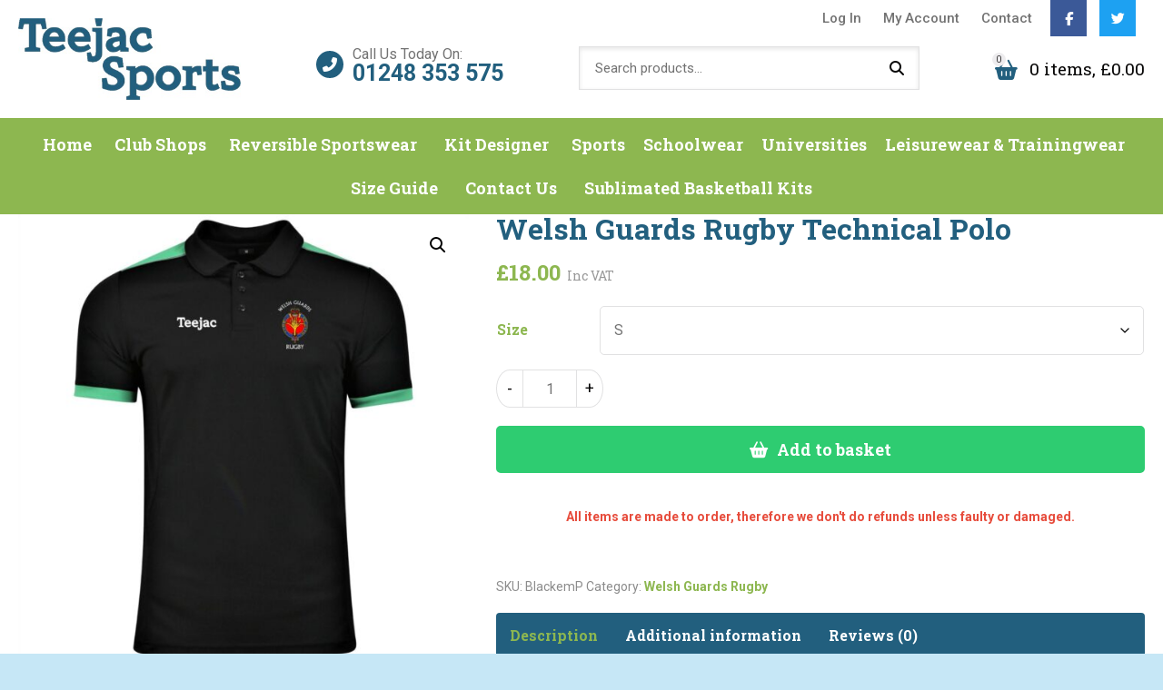

--- FILE ---
content_type: text/html; charset=UTF-8
request_url: https://www.teejac.com/product/welsh-guards-rugby-technical-polo/
body_size: 24018
content:
<!doctype html>
<html lang="en-GB" class="no-js">
	<head>
		<meta charset="UTF-8">
		<title>Welsh Guards Rugby Technical Polo - Teejac</title>
		<link href="//www.google-analytics.com" rel="dns-prefetch">
      
		<meta http-equiv="X-UA-Compatible" content="IE=edge,chrome=1">
		<meta name="viewport" content="width=device-width, initial-scale=1.0">
		<script src="https://kit.fontawesome.com/952a852870.js" crossorigin="anonymous"></script>
		<meta name="google-site-verification" content="OkPPo_buWrUr3v-o1aOX0lde4W_dxNW-iy676c_JxTI" />
		<link href="https://fonts.googleapis.com/css?family=Roboto+Slab:400,700|Roboto:300,400,700&display=swap" rel="stylesheet">
		<link rel="preconnect" href="https://fonts.gstatic.com">
		<link href="https://fonts.googleapis.com/css2?family=Roboto+Slab:wght@600&family=Roboto:wght@400;500&display=swap" rel="stylesheet">
		
		<link rel="apple-touch-icon" sizes="57x57" href="https://www.teejac.com/wp-content/themes/WooWT1/assets/favicon/apple-icon-57x57.png">
		<link rel="apple-touch-icon" sizes="60x60" href="https://www.teejac.com/wp-content/themes/WooWT1/assets/favicon/apple-icon-60x60.png">
		<link rel="apple-touch-icon" sizes="72x72" href="https://www.teejac.com/wp-content/themes/WooWT1/assets/favicon/apple-icon-72x72.png">
		<link rel="apple-touch-icon" sizes="76x76" href="https://www.teejac.com/wp-content/themes/WooWT1/assets/favicon/apple-icon-76x76.png">
		<link rel="apple-touch-icon" sizes="114x114" href="https://www.teejac.com/wp-content/themes/WooWT1/assets/favicon/apple-icon-114x114.png">
		<link rel="apple-touch-icon" sizes="120x120" href="https://www.teejac.com/wp-content/themes/WooWT1/assets/favicon/apple-icon-120x120.png">
		<link rel="apple-touch-icon" sizes="144x144" href="https://www.teejac.com/wp-content/themes/WooWT1/assets/favicon/apple-icon-144x144.png">
		<link rel="apple-touch-icon" sizes="152x152" href="https://www.teejac.com/wp-content/themes/WooWT1/assets/favicon/apple-icon-152x152.png">
		<link rel="apple-touch-icon" sizes="180x180" href="https://www.teejac.com/wp-content/themes/WooWT1/assets/favicon/apple-icon-180x180.png">
		<link rel="icon" type="image/png" sizes="192x192"  href="https://www.teejac.com/wp-content/themes/WooWT1/assets/favicon/android-icon-192x192.png">
		<link rel="icon" type="image/png" sizes="32x32" href="https://www.teejac.com/wp-content/themes/WooWT1/assets/favicon/favicon-32x32.png">
		<link rel="icon" type="image/png" sizes="96x96" href="https://www.teejac.com/wp-content/themes/WooWT1/assets/favicon/favicon-96x96.png">
		<link rel="icon" type="image/png" sizes="16x16" href="https://www.teejac.com/wp-content/themes/WooWT1/assets/favicon/favicon-16x16.png">
		<link rel="manifest" href="https://www.teejac.com/wp-content/themes/WooWT1/assets/favicon/manifest.json">
		<meta name="msapplication-TileColor" content="#ffffff">
		<meta name="msapplication-TileImage" content="https://www.teejac.com/wp-content/themes/WooWT1/assets/favicon/ms-icon-144x144.png">
		<meta name="theme-color" content="#ffffff">
		<style>
			.current-menu-item a { color: black !important;}
		</style>
		<meta name='robots' content='index, follow, max-image-preview:large, max-snippet:-1, max-video-preview:-1' />
	<style>img:is([sizes="auto" i], [sizes^="auto," i]) { contain-intrinsic-size: 3000px 1500px }</style>
	
	<!-- This site is optimized with the Yoast SEO plugin v26.3 - https://yoast.com/wordpress/plugins/seo/ -->
	<link rel="canonical" href="https://54.75.75.104/product/welsh-guards-rugby-technical-polo/" />
	<meta property="og:locale" content="en_GB" />
	<meta property="og:type" content="article" />
	<meta property="og:title" content="Welsh Guards Rugby Technical Polo - Teejac" />
	<meta property="og:description" content="Technical Polo Comes with Club Crest embroidered. Initials can be embroidered on sleeve as extra Technical Breathable Eyelet Fabric Quick dry moisture management technology Antibacterial fibres prevent stale odours developing Self Fabric Collar Size Guide: S: 34/36&#8243;, 38/40&#8243;, L: 42/44&#8243;, XL: 46/48&#8243;, 2XL: 50/52&#8243;, 3XL: 54/56&#8243;" />
	<meta property="og:url" content="https://54.75.75.104/product/welsh-guards-rugby-technical-polo/" />
	<meta property="og:site_name" content="Teejac" />
	<meta property="article:modified_time" content="2023-02-23T13:29:34+00:00" />
	<meta property="og:image" content="https://54.75.75.104/wp-content/uploads/2023/02/WG-TECH-POLO.jpg" />
	<meta property="og:image:width" content="1906" />
	<meta property="og:image:height" content="1906" />
	<meta property="og:image:type" content="image/jpeg" />
	<meta name="twitter:card" content="summary_large_image" />
	<meta name="twitter:label1" content="Estimated reading time" />
	<meta name="twitter:data1" content="1 minute" />
	<script type="application/ld+json" class="yoast-schema-graph">{"@context":"https://schema.org","@graph":[{"@type":"WebPage","@id":"https://54.75.75.104/product/welsh-guards-rugby-technical-polo/","url":"https://54.75.75.104/product/welsh-guards-rugby-technical-polo/","name":"Welsh Guards Rugby Technical Polo - Teejac","isPartOf":{"@id":"https://www.teejac.com/#website"},"primaryImageOfPage":{"@id":"https://54.75.75.104/product/welsh-guards-rugby-technical-polo/#primaryimage"},"image":{"@id":"https://54.75.75.104/product/welsh-guards-rugby-technical-polo/#primaryimage"},"thumbnailUrl":"https://www.teejac.com/wp-content/uploads/2023/02/WG-TECH-POLO.jpg","datePublished":"2023-02-23T13:26:08+00:00","dateModified":"2023-02-23T13:29:34+00:00","breadcrumb":{"@id":"https://54.75.75.104/product/welsh-guards-rugby-technical-polo/#breadcrumb"},"inLanguage":"en-GB","potentialAction":[{"@type":"ReadAction","target":["https://54.75.75.104/product/welsh-guards-rugby-technical-polo/"]}]},{"@type":"ImageObject","inLanguage":"en-GB","@id":"https://54.75.75.104/product/welsh-guards-rugby-technical-polo/#primaryimage","url":"https://www.teejac.com/wp-content/uploads/2023/02/WG-TECH-POLO.jpg","contentUrl":"https://www.teejac.com/wp-content/uploads/2023/02/WG-TECH-POLO.jpg","width":1906,"height":1906},{"@type":"BreadcrumbList","@id":"https://54.75.75.104/product/welsh-guards-rugby-technical-polo/#breadcrumb","itemListElement":[{"@type":"ListItem","position":1,"name":"Home","item":"https://www.teejac.com/"},{"@type":"ListItem","position":2,"name":"Shop","item":"https://www.teejac.com/shop/"},{"@type":"ListItem","position":3,"name":"Welsh Guards Rugby Technical Polo"}]},{"@type":"WebSite","@id":"https://www.teejac.com/#website","url":"https://www.teejac.com/","name":"Teejac","description":"","potentialAction":[{"@type":"SearchAction","target":{"@type":"EntryPoint","urlTemplate":"https://www.teejac.com/?s={search_term_string}"},"query-input":{"@type":"PropertyValueSpecification","valueRequired":true,"valueName":"search_term_string"}}],"inLanguage":"en-GB"}]}</script>
	<!-- / Yoast SEO plugin. -->


<link rel='dns-prefetch' href='//cdnjs.cloudflare.com' />
<link rel='dns-prefetch' href='//www.google.com' />
<link rel='stylesheet' id='wp-block-library-css' href='//www.teejac.com/wp-content/cache/wpfc-minified/lmr7n49f/vgjd.css' media='all' />
<style id='classic-theme-styles-inline-css' type='text/css'>
/*! This file is auto-generated */
.wp-block-button__link{color:#fff;background-color:#32373c;border-radius:9999px;box-shadow:none;text-decoration:none;padding:calc(.667em + 2px) calc(1.333em + 2px);font-size:1.125em}.wp-block-file__button{background:#32373c;color:#fff;text-decoration:none}
</style>
<style id='global-styles-inline-css' type='text/css'>
:root{--wp--preset--aspect-ratio--square: 1;--wp--preset--aspect-ratio--4-3: 4/3;--wp--preset--aspect-ratio--3-4: 3/4;--wp--preset--aspect-ratio--3-2: 3/2;--wp--preset--aspect-ratio--2-3: 2/3;--wp--preset--aspect-ratio--16-9: 16/9;--wp--preset--aspect-ratio--9-16: 9/16;--wp--preset--color--black: #000000;--wp--preset--color--cyan-bluish-gray: #abb8c3;--wp--preset--color--white: #ffffff;--wp--preset--color--pale-pink: #f78da7;--wp--preset--color--vivid-red: #cf2e2e;--wp--preset--color--luminous-vivid-orange: #ff6900;--wp--preset--color--luminous-vivid-amber: #fcb900;--wp--preset--color--light-green-cyan: #7bdcb5;--wp--preset--color--vivid-green-cyan: #00d084;--wp--preset--color--pale-cyan-blue: #8ed1fc;--wp--preset--color--vivid-cyan-blue: #0693e3;--wp--preset--color--vivid-purple: #9b51e0;--wp--preset--gradient--vivid-cyan-blue-to-vivid-purple: linear-gradient(135deg,rgba(6,147,227,1) 0%,rgb(155,81,224) 100%);--wp--preset--gradient--light-green-cyan-to-vivid-green-cyan: linear-gradient(135deg,rgb(122,220,180) 0%,rgb(0,208,130) 100%);--wp--preset--gradient--luminous-vivid-amber-to-luminous-vivid-orange: linear-gradient(135deg,rgba(252,185,0,1) 0%,rgba(255,105,0,1) 100%);--wp--preset--gradient--luminous-vivid-orange-to-vivid-red: linear-gradient(135deg,rgba(255,105,0,1) 0%,rgb(207,46,46) 100%);--wp--preset--gradient--very-light-gray-to-cyan-bluish-gray: linear-gradient(135deg,rgb(238,238,238) 0%,rgb(169,184,195) 100%);--wp--preset--gradient--cool-to-warm-spectrum: linear-gradient(135deg,rgb(74,234,220) 0%,rgb(151,120,209) 20%,rgb(207,42,186) 40%,rgb(238,44,130) 60%,rgb(251,105,98) 80%,rgb(254,248,76) 100%);--wp--preset--gradient--blush-light-purple: linear-gradient(135deg,rgb(255,206,236) 0%,rgb(152,150,240) 100%);--wp--preset--gradient--blush-bordeaux: linear-gradient(135deg,rgb(254,205,165) 0%,rgb(254,45,45) 50%,rgb(107,0,62) 100%);--wp--preset--gradient--luminous-dusk: linear-gradient(135deg,rgb(255,203,112) 0%,rgb(199,81,192) 50%,rgb(65,88,208) 100%);--wp--preset--gradient--pale-ocean: linear-gradient(135deg,rgb(255,245,203) 0%,rgb(182,227,212) 50%,rgb(51,167,181) 100%);--wp--preset--gradient--electric-grass: linear-gradient(135deg,rgb(202,248,128) 0%,rgb(113,206,126) 100%);--wp--preset--gradient--midnight: linear-gradient(135deg,rgb(2,3,129) 0%,rgb(40,116,252) 100%);--wp--preset--font-size--small: 13px;--wp--preset--font-size--medium: 20px;--wp--preset--font-size--large: 36px;--wp--preset--font-size--x-large: 42px;--wp--preset--spacing--20: 0.44rem;--wp--preset--spacing--30: 0.67rem;--wp--preset--spacing--40: 1rem;--wp--preset--spacing--50: 1.5rem;--wp--preset--spacing--60: 2.25rem;--wp--preset--spacing--70: 3.38rem;--wp--preset--spacing--80: 5.06rem;--wp--preset--shadow--natural: 6px 6px 9px rgba(0, 0, 0, 0.2);--wp--preset--shadow--deep: 12px 12px 50px rgba(0, 0, 0, 0.4);--wp--preset--shadow--sharp: 6px 6px 0px rgba(0, 0, 0, 0.2);--wp--preset--shadow--outlined: 6px 6px 0px -3px rgba(255, 255, 255, 1), 6px 6px rgba(0, 0, 0, 1);--wp--preset--shadow--crisp: 6px 6px 0px rgba(0, 0, 0, 1);}:where(.is-layout-flex){gap: 0.5em;}:where(.is-layout-grid){gap: 0.5em;}body .is-layout-flex{display: flex;}.is-layout-flex{flex-wrap: wrap;align-items: center;}.is-layout-flex > :is(*, div){margin: 0;}body .is-layout-grid{display: grid;}.is-layout-grid > :is(*, div){margin: 0;}:where(.wp-block-columns.is-layout-flex){gap: 2em;}:where(.wp-block-columns.is-layout-grid){gap: 2em;}:where(.wp-block-post-template.is-layout-flex){gap: 1.25em;}:where(.wp-block-post-template.is-layout-grid){gap: 1.25em;}.has-black-color{color: var(--wp--preset--color--black) !important;}.has-cyan-bluish-gray-color{color: var(--wp--preset--color--cyan-bluish-gray) !important;}.has-white-color{color: var(--wp--preset--color--white) !important;}.has-pale-pink-color{color: var(--wp--preset--color--pale-pink) !important;}.has-vivid-red-color{color: var(--wp--preset--color--vivid-red) !important;}.has-luminous-vivid-orange-color{color: var(--wp--preset--color--luminous-vivid-orange) !important;}.has-luminous-vivid-amber-color{color: var(--wp--preset--color--luminous-vivid-amber) !important;}.has-light-green-cyan-color{color: var(--wp--preset--color--light-green-cyan) !important;}.has-vivid-green-cyan-color{color: var(--wp--preset--color--vivid-green-cyan) !important;}.has-pale-cyan-blue-color{color: var(--wp--preset--color--pale-cyan-blue) !important;}.has-vivid-cyan-blue-color{color: var(--wp--preset--color--vivid-cyan-blue) !important;}.has-vivid-purple-color{color: var(--wp--preset--color--vivid-purple) !important;}.has-black-background-color{background-color: var(--wp--preset--color--black) !important;}.has-cyan-bluish-gray-background-color{background-color: var(--wp--preset--color--cyan-bluish-gray) !important;}.has-white-background-color{background-color: var(--wp--preset--color--white) !important;}.has-pale-pink-background-color{background-color: var(--wp--preset--color--pale-pink) !important;}.has-vivid-red-background-color{background-color: var(--wp--preset--color--vivid-red) !important;}.has-luminous-vivid-orange-background-color{background-color: var(--wp--preset--color--luminous-vivid-orange) !important;}.has-luminous-vivid-amber-background-color{background-color: var(--wp--preset--color--luminous-vivid-amber) !important;}.has-light-green-cyan-background-color{background-color: var(--wp--preset--color--light-green-cyan) !important;}.has-vivid-green-cyan-background-color{background-color: var(--wp--preset--color--vivid-green-cyan) !important;}.has-pale-cyan-blue-background-color{background-color: var(--wp--preset--color--pale-cyan-blue) !important;}.has-vivid-cyan-blue-background-color{background-color: var(--wp--preset--color--vivid-cyan-blue) !important;}.has-vivid-purple-background-color{background-color: var(--wp--preset--color--vivid-purple) !important;}.has-black-border-color{border-color: var(--wp--preset--color--black) !important;}.has-cyan-bluish-gray-border-color{border-color: var(--wp--preset--color--cyan-bluish-gray) !important;}.has-white-border-color{border-color: var(--wp--preset--color--white) !important;}.has-pale-pink-border-color{border-color: var(--wp--preset--color--pale-pink) !important;}.has-vivid-red-border-color{border-color: var(--wp--preset--color--vivid-red) !important;}.has-luminous-vivid-orange-border-color{border-color: var(--wp--preset--color--luminous-vivid-orange) !important;}.has-luminous-vivid-amber-border-color{border-color: var(--wp--preset--color--luminous-vivid-amber) !important;}.has-light-green-cyan-border-color{border-color: var(--wp--preset--color--light-green-cyan) !important;}.has-vivid-green-cyan-border-color{border-color: var(--wp--preset--color--vivid-green-cyan) !important;}.has-pale-cyan-blue-border-color{border-color: var(--wp--preset--color--pale-cyan-blue) !important;}.has-vivid-cyan-blue-border-color{border-color: var(--wp--preset--color--vivid-cyan-blue) !important;}.has-vivid-purple-border-color{border-color: var(--wp--preset--color--vivid-purple) !important;}.has-vivid-cyan-blue-to-vivid-purple-gradient-background{background: var(--wp--preset--gradient--vivid-cyan-blue-to-vivid-purple) !important;}.has-light-green-cyan-to-vivid-green-cyan-gradient-background{background: var(--wp--preset--gradient--light-green-cyan-to-vivid-green-cyan) !important;}.has-luminous-vivid-amber-to-luminous-vivid-orange-gradient-background{background: var(--wp--preset--gradient--luminous-vivid-amber-to-luminous-vivid-orange) !important;}.has-luminous-vivid-orange-to-vivid-red-gradient-background{background: var(--wp--preset--gradient--luminous-vivid-orange-to-vivid-red) !important;}.has-very-light-gray-to-cyan-bluish-gray-gradient-background{background: var(--wp--preset--gradient--very-light-gray-to-cyan-bluish-gray) !important;}.has-cool-to-warm-spectrum-gradient-background{background: var(--wp--preset--gradient--cool-to-warm-spectrum) !important;}.has-blush-light-purple-gradient-background{background: var(--wp--preset--gradient--blush-light-purple) !important;}.has-blush-bordeaux-gradient-background{background: var(--wp--preset--gradient--blush-bordeaux) !important;}.has-luminous-dusk-gradient-background{background: var(--wp--preset--gradient--luminous-dusk) !important;}.has-pale-ocean-gradient-background{background: var(--wp--preset--gradient--pale-ocean) !important;}.has-electric-grass-gradient-background{background: var(--wp--preset--gradient--electric-grass) !important;}.has-midnight-gradient-background{background: var(--wp--preset--gradient--midnight) !important;}.has-small-font-size{font-size: var(--wp--preset--font-size--small) !important;}.has-medium-font-size{font-size: var(--wp--preset--font-size--medium) !important;}.has-large-font-size{font-size: var(--wp--preset--font-size--large) !important;}.has-x-large-font-size{font-size: var(--wp--preset--font-size--x-large) !important;}
:where(.wp-block-post-template.is-layout-flex){gap: 1.25em;}:where(.wp-block-post-template.is-layout-grid){gap: 1.25em;}
:where(.wp-block-columns.is-layout-flex){gap: 2em;}:where(.wp-block-columns.is-layout-grid){gap: 2em;}
:root :where(.wp-block-pullquote){font-size: 1.5em;line-height: 1.6;}
</style>
<link rel='stylesheet' id='contact-form-7-css' href='//www.teejac.com/wp-content/cache/wpfc-minified/7jvfvjjs/vgjd.css' media='all' />
<link rel='stylesheet' id='photoswipe-css' href='//www.teejac.com/wp-content/cache/wpfc-minified/jy7v22bv/vgjd.css' media='all' />
<link rel='stylesheet' id='photoswipe-default-skin-css' href='//www.teejac.com/wp-content/cache/wpfc-minified/dsi3ubaj/vgjd.css' media='all' />
<link rel='stylesheet' id='woocommerce-layout-css' href='//www.teejac.com/wp-content/cache/wpfc-minified/mnlfx24k/vgjd.css' media='all' />
<link rel='stylesheet' id='woocommerce-smallscreen-css' href='//www.teejac.com/wp-content/cache/wpfc-minified/7z6zncfl/vgjd.css' media='only screen and (max-width: 768px)' />
<link rel='stylesheet' id='woocommerce-general-css' href='//www.teejac.com/wp-content/cache/wpfc-minified/1w0grsi/vgjd.css' media='all' />
<style id='woocommerce-inline-inline-css' type='text/css'>
.woocommerce form .form-row .required { visibility: visible; }
</style>
<link rel='stylesheet' id='wcqv_remodal_default_css-css' href='//www.teejac.com/wp-content/cache/wpfc-minified/77y6k3yv/vgjd.css' media='all' />
<style id='wcqv_remodal_default_css-inline-css' type='text/css'>

	    .remodal .remodal-close{
	    	color:#8db750;
	    }
	    .remodal .remodal-close:hover{
	    	background-color:#8db750;
	    }
	    .woocommerce .remodal{
	    	background-color:#fff;
	    }
	    .wcqv_prev h4,.wcqv_next h4{
	    	color :#fff;
	    }
	    .wcqv_prev,.wcqv_next{
	    	background :rgba(255, 255, 255, 0.2);
	    }
        .woocommerce a.quick_view{
            background-color: #8db750 ;
        }
</style>
<link rel='stylesheet' id='woocommerce_prettyPhoto_css-css' href='//www.teejac.com/wp-content/cache/wpfc-minified/k9bun65p/vgjd.css' media='all' />
<link rel='stylesheet' id='gateway-css' href='//www.teejac.com/wp-content/cache/wpfc-minified/m0q10v92/vgjd.css' media='all' />
<link rel='stylesheet' id='brands-styles-css' href='//www.teejac.com/wp-content/cache/wpfc-minified/g239tpec/vgjd.css' media='all' />
<link rel='stylesheet' id='WCPAY_EXPRESS_CHECKOUT_ECE-css' href='//www.teejac.com/wp-content/cache/wpfc-minified/d3i3wji/vgjd.css' media='all' />
<link rel='stylesheet' id='theme-styles-css' href='//www.teejac.com/wp-content/cache/wpfc-minified/epc9hprl/vgjd.css' media='all' />
<link rel='stylesheet' id='flexible-shipping-free-shipping-css' href='//www.teejac.com/wp-content/cache/wpfc-minified/fejiyb5t/vgjd.css' media='all' />
<link rel='stylesheet' id='wapf-frontend-css' href='//www.teejac.com/wp-content/cache/wpfc-minified/mn3n2rvq/vgjd.css' media='all' />
<script type="text/template" id="tmpl-variation-template">
	<div class="woocommerce-variation-description">{{{ data.variation.variation_description }}}</div>
	<div class="woocommerce-variation-price">{{{ data.variation.price_html }}}</div>
	<div class="woocommerce-variation-availability">{{{ data.variation.availability_html }}}</div>
</script>
<script type="text/template" id="tmpl-unavailable-variation-template">
	<p role="alert">Sorry, this product is unavailable. Please choose a different combination.</p>
</script>
<script src='//www.teejac.com/wp-content/cache/wpfc-minified/defbf8m0/vgjo.js' type="text/javascript"></script>
<!-- <script type="text/javascript" src="https://www.teejac.com/wp-includes/js/jquery/jquery.min.js?ver=3.7.1" id="jquery-core-js"></script> -->
<!-- <script type="text/javascript" src="https://www.teejac.com/wp-includes/js/jquery/jquery-migrate.min.js?ver=3.4.1" id="jquery-migrate-js"></script> -->
<script type="text/javascript" src="https://cdnjs.cloudflare.com/ajax/libs/jqueryui/1.12.1/jquery-ui.min.js?ver=1.12.1" id="jquery-ui-js"></script>
<script src='//www.teejac.com/wp-content/cache/wpfc-minified/7nfk9spy/vgjo.js' type="text/javascript"></script>
<!-- <script type="text/javascript" src="https://www.teejac.com/wp-content/plugins/recaptcha-woo/js/rcfwc.js?ver=1.0" id="rcfwc-js-js" defer="defer" data-wp-strategy="defer"></script> -->
<script type="text/javascript" src="https://www.google.com/recaptcha/api.js?hl=en_GB" id="recaptcha-js" defer="defer" data-wp-strategy="defer"></script>
<script src='//www.teejac.com/wp-content/cache/wpfc-minified/g4erylq/vgjo.js' type="text/javascript"></script>
<!-- <script type="text/javascript" src="https://www.teejac.com/wp-content/plugins/woocommerce/assets/js/jquery-blockui/jquery.blockUI.min.js?ver=2.7.0-wc.10.3.5" id="wc-jquery-blockui-js" defer="defer" data-wp-strategy="defer"></script> -->
<script type="text/javascript" id="wc-add-to-cart-js-extra">
/* <![CDATA[ */
var wc_add_to_cart_params = {"ajax_url":"\/wp-admin\/admin-ajax.php","wc_ajax_url":"\/?wc-ajax=%%endpoint%%","i18n_view_cart":"View basket","cart_url":"https:\/\/www.teejac.com\/cart\/","is_cart":"","cart_redirect_after_add":"no"};
/* ]]> */
</script>
<script src='//www.teejac.com/wp-content/cache/wpfc-minified/esudrgpd/vgjo.js' type="text/javascript"></script>
<!-- <script type="text/javascript" src="https://www.teejac.com/wp-content/plugins/woocommerce/assets/js/frontend/add-to-cart.min.js?ver=10.3.5" id="wc-add-to-cart-js" defer="defer" data-wp-strategy="defer"></script> -->
<!-- <script type="text/javascript" src="https://www.teejac.com/wp-content/plugins/woocommerce/assets/js/zoom/jquery.zoom.min.js?ver=1.7.21-wc.10.3.5" id="wc-zoom-js" defer="defer" data-wp-strategy="defer"></script> -->
<!-- <script type="text/javascript" src="https://www.teejac.com/wp-content/plugins/woocommerce/assets/js/flexslider/jquery.flexslider.min.js?ver=2.7.2-wc.10.3.5" id="wc-flexslider-js" defer="defer" data-wp-strategy="defer"></script> -->
<!-- <script type="text/javascript" src="https://www.teejac.com/wp-content/plugins/woocommerce/assets/js/photoswipe/photoswipe.min.js?ver=4.1.1-wc.10.3.5" id="wc-photoswipe-js" defer="defer" data-wp-strategy="defer"></script> -->
<!-- <script type="text/javascript" src="https://www.teejac.com/wp-content/plugins/woocommerce/assets/js/photoswipe/photoswipe-ui-default.min.js?ver=4.1.1-wc.10.3.5" id="wc-photoswipe-ui-default-js" defer="defer" data-wp-strategy="defer"></script> -->
<script type="text/javascript" id="wc-single-product-js-extra">
/* <![CDATA[ */
var wc_single_product_params = {"i18n_required_rating_text":"Please select a rating","i18n_rating_options":["1 of 5 stars","2 of 5 stars","3 of 5 stars","4 of 5 stars","5 of 5 stars"],"i18n_product_gallery_trigger_text":"View full-screen image gallery","review_rating_required":"yes","flexslider":{"rtl":false,"animation":"slide","smoothHeight":true,"directionNav":false,"controlNav":"thumbnails","slideshow":false,"animationSpeed":500,"animationLoop":false,"allowOneSlide":false},"zoom_enabled":"1","zoom_options":[],"photoswipe_enabled":"1","photoswipe_options":{"shareEl":false,"closeOnScroll":false,"history":false,"hideAnimationDuration":0,"showAnimationDuration":0},"flexslider_enabled":"1"};
/* ]]> */
</script>
<script src='//www.teejac.com/wp-content/cache/wpfc-minified/eebmmtyp/vgjd.js' type="text/javascript"></script>
<!-- <script type="text/javascript" src="https://www.teejac.com/wp-content/plugins/woocommerce/assets/js/frontend/single-product.min.js?ver=10.3.5" id="wc-single-product-js" defer="defer" data-wp-strategy="defer"></script> -->
<!-- <script type="text/javascript" src="https://www.teejac.com/wp-content/plugins/woocommerce/assets/js/js-cookie/js.cookie.min.js?ver=2.1.4-wc.10.3.5" id="wc-js-cookie-js" defer="defer" data-wp-strategy="defer"></script> -->
<script type="text/javascript" id="woocommerce-js-extra">
/* <![CDATA[ */
var woocommerce_params = {"ajax_url":"\/wp-admin\/admin-ajax.php","wc_ajax_url":"\/?wc-ajax=%%endpoint%%","i18n_password_show":"Show password","i18n_password_hide":"Hide password"};
/* ]]> */
</script>
<script src='//www.teejac.com/wp-content/cache/wpfc-minified/q4wkuunp/63jpe.js' type="text/javascript"></script>
<!-- <script type="text/javascript" src="https://www.teejac.com/wp-content/plugins/woocommerce/assets/js/frontend/woocommerce.min.js?ver=10.3.5" id="woocommerce-js" defer="defer" data-wp-strategy="defer"></script> -->
<!-- <script type="text/javascript" src="https://www.teejac.com/wp-content/plugins/woocommerce/assets/js/prettyPhoto/jquery.prettyPhoto.min.js?ver=3.1.6-wc.10.3.5" id="wc-prettyPhoto-js" defer="defer" data-wp-strategy="defer"></script> -->
<!-- <script type="text/javascript" src="https://www.teejac.com/wp-includes/js/underscore.min.js?ver=1.13.7" id="underscore-js"></script> -->
<script type="text/javascript" id="wp-util-js-extra">
/* <![CDATA[ */
var _wpUtilSettings = {"ajax":{"url":"\/wp-admin\/admin-ajax.php"}};
/* ]]> */
</script>
<script src='//www.teejac.com/wp-content/cache/wpfc-minified/2adzb1vy/vgjd.js' type="text/javascript"></script>
<!-- <script type="text/javascript" src="https://www.teejac.com/wp-includes/js/wp-util.min.js?ver=6.8.3" id="wp-util-js"></script> -->
<script type="text/javascript" id="wc-add-to-cart-variation-js-extra">
/* <![CDATA[ */
var wc_add_to_cart_variation_params = {"wc_ajax_url":"\/?wc-ajax=%%endpoint%%","i18n_no_matching_variations_text":"Sorry, no products matched your selection. Please choose a different combination.","i18n_make_a_selection_text":"Please select some product options before adding this product to your basket.","i18n_unavailable_text":"Sorry, this product is unavailable. Please choose a different combination.","i18n_reset_alert_text":"Your selection has been reset. Please select some product options before adding this product to your cart."};
/* ]]> */
</script>
<script src='//www.teejac.com/wp-content/cache/wpfc-minified/2z3c79jx/vgjd.js' type="text/javascript"></script>
<!-- <script type="text/javascript" src="https://www.teejac.com/wp-content/plugins/woocommerce/assets/js/frontend/add-to-cart-variation.min.js?ver=10.3.5" id="wc-add-to-cart-variation-js" defer="defer" data-wp-strategy="defer"></script> -->
<script type="text/javascript" id="WCPAY_ASSETS-js-extra">
/* <![CDATA[ */
var wcpayAssets = {"url":"https:\/\/www.teejac.com\/wp-content\/plugins\/woocommerce-payments\/dist\/"};
/* ]]> */
</script>
<link rel="alternate" title="oEmbed (JSON)" type="application/json+oembed" href="https://www.teejac.com/wp-json/oembed/1.0/embed?url=https%3A%2F%2Fwww.teejac.com%2Fproduct%2Fwelsh-guards-rugby-technical-polo%2F" />
<link rel="alternate" title="oEmbed (XML)" type="text/xml+oembed" href="https://www.teejac.com/wp-json/oembed/1.0/embed?url=https%3A%2F%2Fwww.teejac.com%2Fproduct%2Fwelsh-guards-rugby-technical-polo%2F&#038;format=xml" />
<style>div.woocommerce-variation-add-to-cart-disabled { display: none ! important; }</style>	<noscript><style>.woocommerce-product-gallery{ opacity: 1 !important; }</style></noscript>
	<style type="text/css">.broken_link, a.broken_link {
	text-decoration: line-through;
}</style>		<script type='application/ld+json'>
{
  "@context": "http://www.schema.org",
  "@type": "ClothingStore",
  "name": "Teejac Sports",
  "url": "http://www.teejac.com",
  "logo": "http://www.teejac.com/includes/templates/custom/images/logo.png",
  "image": "https://esecure.sitewizard.co.uk/sites/teejac/images/banner-image1.jpg",
  "description": "Teejac Sports - Providing high quality customised and personalised sports kits, team kits and University hoodies for the past 14 years.",
  "sameAs": [
    "https://www.facebook.com/teejac",
    "https://twitter.com/TeejacSports",
    "https://goo.gl/maps/gKsoSzSTyDK2"
  ],
  "address": {
    "@type": "PostalAddress",
    "streetAddress": "Niwbwrch Farm, Pentir",
    "addressLocality": "Bangor",
    "addressRegion": "Gwynedd",
    "postalCode": "LL57 4DY",
    "addressCountry": "UK"
  },
  "geo": {
    "@type": "GeoCoordinates",
    "latitude": "53.1868840",
    "longitude": "-4.1366650"
  },
  "hasMap": "https://goo.gl/maps/gKsoSzSTyDK2",
  "openingHoursSpecification": [
    {
      "@type": "OpeningHoursSpecification",
      "closes": "21:00:00",
      "dayOfWeek": "http://schema.org/Sunday",
      "opens": "07:00:00"
    },
    {
      "@type": "OpeningHoursSpecification",
      "closes": "21:00:00",
      "dayOfWeek": "http://schema.org/Saturday",
      "opens": "07:00:00"
    },
    {
      "@type": "OpeningHoursSpecification",
      "closes": "21:00:00",
      "dayOfWeek": "http://schema.org/Thursday",
      "opens": "07:00:00"
    },
    {
      "@type": "OpeningHoursSpecification",
      "closes": "21:00:00",
      "dayOfWeek": "http://schema.org/Tuesday",
      "opens": "07:00:00"
    },
    {
      "@type": "OpeningHoursSpecification",
      "closes": "21:00:00",
      "dayOfWeek": "http://schema.org/Friday",
      "opens": "07:00:00"
    },
    {
      "@type": "OpeningHoursSpecification",
      "closes": "21:00:00",
      "dayOfWeek": "http://schema.org/Monday",
      "opens": "07:00:00"
    },
    {
      "@type": "OpeningHoursSpecification",
      "closes": "21:00:00",
      "dayOfWeek": "http://schema.org/Wednesday",
      "opens": "07:00:00"
    }
  ],
  "telephone": "+44 1248 353 575",
  "contactPoint": {
    "@type": "ContactPoint",
    "contactType": "customer service",
    "telephone": "+44 1248 353 575"
  },
  "priceRange": "£0-£1000"
}
</script>

<meta name="geo.placename" content="Niwbwrch Farm, Pentir, Bangor LL57 4DY, UK" />
<meta name="geo.position" content="53.1868840;-4.1366650" />
<meta name="geo.region" content="GB-Wales" />
<meta name="ICBM" content="53.1868840, -4.1366650" />
<!-- Global site tag (gtag.js) - Google Analytics -->
<script async src="https://www.googletagmanager.com/gtag/js?id=G-8Q5799WK4W"></script>
<script>
window.dataLayer = window.dataLayer || [];
function gtag(){dataLayer.push(arguments);}
gtag('js', new Date());

gtag('config', 'G-8Q5799WK4W');
</script>		
	</head>
	<body class="wp-singular product-template-default single single-product postid-142963 wp-theme-WooWT1 theme-WooWT1 woocommerce woocommerce-page woocommerce-no-js product-welsh-guards-rugby-technical-polo">
				<!-- wrapper -->
		<div class="wrapper woocommerce standard-header">

			<div id="top-bar" class="row">
				<div class="contacts">
											<a class="myaccount" href="https://www.teejac.com/my-account/" title="Login / Register">Log In</a>
						
					<a class="myaccount active" href="https://www.teejac.com/my-account/" title="My Account">My Account</a>
					<a class="myaccount active" href="" title="Contact">Contact</a>
				</div>
				<div class="socials">
											<a href="https://www.facebook.com/teejac"><i class="fab fa-facebook-f"></i></a>
																<a href="https://twitter.com/TeejacSports"><i class="fab fa-twitter"></i></a>
																								</div>
			</div>
			<header id="header">
				<div class="row">
					<div class="toggle-nav">
						<div class="icon">
							<span></span>
						</div>
					</div>
					<div class="toggle-search">
						<i class="fas fa-search"></i>
					</div>				
					<div id="header-block">
						<a href="https://www.teejac.com" id="header-logo" title="Teejac">
															<img src="https://www.teejac.com/wp-content/uploads/2022/10/logo-1-e1665420829101.jpg" class="small" alt="Teejac" >
								
							<img src="https://www.teejac.com/wp-content/uploads/2020/11/logo-1.jpg" class="large" alt="Teejac" >
						</a>
					</div>
					<div class="phone">
					<a href="tel:01248 353 575"><i class="fas fa-phone-alt"></i></a>
						<figure>
							Call Us Today On:<br />
							<a href="tel:01248 353 575">01248 353 575</a>
						</figure>
					</div>
													<div class="site-search">
		<div class="widget woocommerce widget_product_search"><form role="search" method="get" class="woocommerce-product-search" action="https://www.teejac.com/">
	<label class="screen-reader-text" for="woocommerce-product-search-field-0">Search for:</label>
	<input type="search" id="woocommerce-product-search-field-0" class="search-field" placeholder="Search products&hellip;" value="" name="s" />
	<button type="submit" value="Search" class="">Search</button>
	<input type="hidden" name="post_type" value="product" />
</form>
</div>	</div>
		
							<div class="cart-wrapper">
								<div class="header-cart">
									
									
									<div class="wcmenucart-contents">
										<i class="fa fa-shopping-basket"></i>
										<span class="cart-value">0</span>
									</div>
																		<div class="cart-total">
										0 items, &pound;0.00									</div>
								</div>

								<div class="mini-cart">
									<div class="cart-inner"><h3 class="align-center">Shopping Basket</h3>
									<div class="widget_shopping_cart_content">

	<p class="woocommerce-mini-cart__empty-message">No products in the basket.</p>


</div>
									</div>
								</div>
							</div>
						
				</div>				
			</header>
			<nav id="header-nav" class="row">
				<div class="menu-wrap"><ul><li><a href="https://www.teejac.com/">Home</a></li>
<li class="menu-item-has-children "><a href="https://www.teejac.com/product-category/club-shops/">Club Shops<div class="menu-parent"></div></a>
<ul class="sub-menu">
	<li class="menu-item-has-children "><a href="https://www.teejac.com/product-category/club-shops/rugby-clubs/">Rugby Clubs<div class="menu-parent"></div></a>
	<ul class="sub-menu">
		<li class="menu-item-has-children "><a href="https://www.teejac.com/product-category/international-collection/">International Collection<div class="menu-parent"></div></a>
		<ul class="sub-menu">
			<li><a href="https://www.teejac.com/product-category/international-collection/south-africa/">South Africa</a></li>
			<li><a href="https://www.teejac.com/product-category/international-collection/ireland/">Ireland</a></li>
			<li><a href="https://www.teejac.com/product-category/international-collection/new-zealand/">New Zealand</a></li>
			<li><a href="https://www.teejac.com/product-category/international-collection/scotland/">Scotland</a></li>
			<li><a href="https://www.teejac.com/product-category/international-collection/england/">England</a></li>
			<li><a href="https://www.teejac.com/product-category/international-collection/cymru-wales/">Cymru Wales</a></li>
			<li><a href="https://www.teejac.com/product-category/international-collection/australia/">Australia</a></li>
		</ul>
</li>
		<li><a href="https://www.teejac.com/product-category/club-shops/rugby-clubs/aberdeen-wanderers-rfc/">Aberdeen Wanderers RFC</a></li>
		<li><a href="https://www.teejac.com/product-category/club-shops/rugby-clubs/abergele-rfc/">Abergele RFC</a></li>
		<li><a href="https://www.teejac.com/product-category/club-shops/rugby-clubs/amesbury-rfc/">Amesbury RFC</a></li>
		<li><a href="https://www.teejac.com/product-category/club-shops/rugby-clubs/bala-rfc/">Clwb Rygbi Y Bala</a></li>
		<li><a href="https://www.teejac.com/product-category/club-shops/rugby-clubs/bangor-rfc/">Bangor RFC</a></li>
		<li><a href="https://www.teejac.com/product-category/club-shops/rugby-clubs/bangor-univ-rugby-league/">Bangor Univ Rugby League</a></li>
		<li><a href="https://www.teejac.com/product-category/club-shops/rugby-clubs/bangor-university-rfc/">Bangor University RFC</a></li>
		<li><a href="https://www.teejac.com/product-category/club-shops/rugby-clubs/">View more</a></li>
	</ul>
</li>
	<li class="menu-item-has-children "><a href="https://www.teejac.com/product-category/club-shops/football-clubs/">Football Clubs<div class="menu-parent"></div></a>
	<ul class="sub-menu">
		<li><a href="https://www.teejac.com/product-category/club-shops/football-clubs/bethel-ladies-fc/">Bethel Ladies FC</a></li>
		<li><a href="https://www.teejac.com/product-category/club-shops/football-clubs/bethesda-ath-fc/">CPD Bethesda Athletic</a></li>
		<li><a href="https://www.teejac.com/product-category/club-shops/football-clubs/betws-y-coed-fc/">Betws Y Coed FC</a></li>
		<li><a href="https://www.teejac.com/product-category/club-shops/football-clubs/blaenau-amateurs-fc/">Blaenau Amateurs FC</a></li>
		<li><a href="https://www.teejac.com/product-category/club-shops/football-clubs/">View more</a></li>
	</ul>
</li>
	<li class="menu-item-has-children "><a href="https://www.teejac.com/product-category/club-shops/cricket-clubs/">Cricket Clubs<div class="menu-parent"></div></a>
	<ul class="sub-menu">
		<li><a href="https://www.teejac.com/product-category/club-shops/cricket-clubs/bangor-cricket-club/">Bangor Cricket Club</a></li>
		<li><a href="https://www.teejac.com/product-category/club-shops/cricket-clubs/buckley-cricket-club/">Buckley Cricket Club</a></li>
		<li><a href="https://www.teejac.com/product-category/club-shops/cricket-clubs/clwb-criced-caernarfon/">Clwb Criced Caernarfon</a></li>
		<li><a href="https://www.teejac.com/product-category/club-shops/cricket-clubs/clwb-criced-llanrwst/">Clwb Criced Llanrwst</a></li>
		<li><a href="https://www.teejac.com/product-category/club-shops/cricket-clubs/">View more</a></li>
	</ul>
</li>
	<li class="menu-item-has-children "><a href="https://www.teejac.com/product-category/club-shops/hockey-clubs/">Hockey Clubs<div class="menu-parent"></div></a>
	<ul class="sub-menu">
		<li><a href="https://www.teejac.com/product-category/club-shops/hockey-clubs/bangor-hockey-club/">Bangor Hockey Club</a></li>
		<li><a href="https://www.teejac.com/product-category/club-shops/hockey-clubs/clwb-hoci-caernarfon/">Clwb Hoci Caernarfon</a></li>
		<li><a href="https://www.teejac.com/product-category/club-shops/hockey-clubs/clwb-hoci-pwllheli/">Clwb Hoci Pwllheli</a></li>
		<li><a href="https://www.teejac.com/product-category/club-shops/hockey-clubs/clwb-hoci-rhuthun/">Clwb Hoci Rhuthun</a></li>
		<li><a href="https://www.teejac.com/product-category/club-shops/hockey-clubs/clwb-hoci-y-rhyl/">Clwb Hoci Y Rhyl</a></li>
		<li><a href="https://www.teejac.com/product-category/club-shops/hockey-clubs/denbigh-hockey-club/">Denbigh Hockey Club</a></li>
	</ul>
</li>
	<li class="menu-item-has-children "><a href="https://www.teejac.com/product-category/club-shops/basketball-clubs/">Basketball Clubs<div class="menu-parent"></div></a>
	<ul class="sub-menu">
		<li><a href="https://www.teejac.com/product-category/club-shops/basketball-clubs/bath-romans-basketball/">Bath Romans Basketball</a></li>
		<li><a href="https://www.teejac.com/product-category/club-shops/basketball-clubs/north-wales-knights/">North Wales Knights</a></li>
		<li><a href="https://www.teejac.com/product-category/club-shops/basketball-clubs/rhyl-raptors/">Rhyl Raptors</a></li>
		<li><a href="https://www.teejac.com/product-category/club-shops/basketball-clubs/swansea-storm-basketball/">Swansea Storm Basketball</a></li>
		<li><a href="https://www.teejac.com/product-category/club-shops/basketball-clubs/vikings-wbc/">Vikings WBC</a></li>
		<li><a href="https://www.teejac.com/product-category/club-shops/basketball-clubs/">View more</a></li>
	</ul>
</li>
	<li class="menu-item-has-children "><a href="https://www.teejac.com/product-category/club-shops/boxing-clubs/">Boxing Clubs<div class="menu-parent"></div></a>
	<ul class="sub-menu">
		<li><a href="https://www.teejac.com/product-category/club-shops/boxing-clubs/maes-g-abc/">Maes G ABC</a></li>
		<li><a href="https://www.teejac.com/product-category/club-shops/boxing-clubs/porthmadog-boxing-club/">Porthmadog Boxing Club</a></li>
	</ul>
</li>
	<li class="menu-item-has-children "><a href="https://www.teejac.com/product-category/club-shops/netball-clubs/">Netball Clubs<div class="menu-parent"></div></a>
	<ul class="sub-menu">
		<li><a href="https://www.teejac.com/product-category/club-shops/netball-clubs/colwyn-netball-club/">Colwyn Netball Club</a></li>
	</ul>
</li>
	<li class="menu-item-has-children "><a href="https://www.teejac.com/product-category/club-shops/athleticstriathlon/">Athletics/Triathlon<div class="menu-parent"></div></a>
	<ul class="sub-menu">
		<li><a href="https://www.teejac.com/product-category/club-shops/athleticstriathlon/beaumaris-town-road-runners/">Beaumaris Town Road Runners</a></li>
		<li><a href="https://www.teejac.com/product-category/club-shops/athleticstriathlon/eryri-harriers/">Eryri Harriers</a></li>
		<li><a href="https://www.teejac.com/product-category/club-shops/athleticstriathlon/llanberis-triathlon-group/">Llanberis Triathlon Group</a></li>
	</ul>
</li>
	<li><a href="https://www.teejac.com/product-category/club-shops/swimming-clubs/">Swimming Clubs</a></li>
	<li class="menu-item-has-children "><a href="https://www.teejac.com/product-category/club-shops/armed-forces/">Armed Forces<div class="menu-parent"></div></a>
	<ul class="sub-menu">
		<li><a href="https://www.teejac.com/product-category/club-shops/armed-forces/107-squadron-royal-engineers/">107 Squadron Royal Engineers</a></li>
		<li><a href="https://www.teejac.com/product-category/club-shops/armed-forces/22-battery-royal-artillery/">22 Battery Royal Artillery</a></li>
		<li><a href="https://www.teejac.com/product-category/club-shops/armed-forces/57-battery-royal-artillery/">57 Battery Royal Artillery</a></li>
		<li><a href="https://www.teejac.com/product-category/club-shops/armed-forces/welsh-guards/">Welsh Guards</a></li>
	</ul>
</li>
	<li class="menu-item-has-children "><a href="https://www.teejac.com/product-category/club-shops/young-farmers/">Young Farmers<div class="menu-parent"></div></a>
	<ul class="sub-menu">
		<li><a href="https://www.teejac.com/product-category/club-shops/young-farmers/cffi-caernarfon/">CFFI Caernarfon</a></li>
		<li><a href="https://www.teejac.com/product-category/club-shops/young-farmers/cffi-dyffryn-nantlle/">CFFI Dyffryn Nantlle</a></li>
		<li><a href="https://www.teejac.com/product-category/club-shops/young-farmers/cffi-dyffryn-ogwen/">CFfI Dyffryn Ogwen</a></li>
		<li><a href="https://www.teejac.com/product-category/club-shops/young-farmers/cffi-llangybi/">CFFI Llangybi</a></li>
		<li><a href="https://www.teejac.com/product-category/club-shops/young-farmers/cffi-llanrwst/">CFfI Llanrwst</a></li>
		<li><a href="https://www.teejac.com/product-category/club-shops/young-farmers/cffi-prysor-ac-eden/">CFfI Prysor ac Eden</a></li>
		<li><a href="https://www.teejac.com/product-category/club-shops/young-farmers/cffi-rhuthun/">CFFI Rhuthun</a></li>
		<li><a href="https://www.teejac.com/product-category/club-shops/young-farmers/cffi-y-rhiw/">CFfI Y Rhiw</a></li>
	</ul>
</li>
	<li class="menu-item-has-children "><a href="https://www.teejac.com/product-category/club-shops/company-workwear/">Company Workwear<div class="menu-parent"></div></a>
	<ul class="sub-menu">
		<li><a href="https://www.teejac.com/product-category/club-shops/company-workwear/al-ro-jones-cigyddion/">AL &amp; RO Jones Cigyddion</a></li>
		<li><a href="https://www.teejac.com/product-category/club-shops/company-workwear/">View more</a></li>
	</ul>
</li>
	<li class="menu-item-has-children "><a href="https://www.teejac.com/product-category/club-shops/other-clubs/">Other Clubs<div class="menu-parent"></div></a>
	<ul class="sub-menu">
		<li><a href="https://www.teejac.com/product-category/club-shops/other-clubs/18-quebec-1759-bty/">18 (Quebec 1759) Bty</a></li>
		<li><a href="https://www.teejac.com/product-category/club-shops/other-clubs/22-battery/">22 Battery</a></li>
		<li><a href="https://www.teejac.com/product-category/club-shops/other-clubs/aberconwy-pony-club/">Aberconwy Pony Club</a></li>
		<li><a href="https://www.teejac.com/product-category/club-shops/other-clubs/welshpool-town-bowling-club/">Welshpool Town Bowling Club</a></li>
		<li><a href="https://www.teejac.com/product-category/club-shops/other-clubs/">View more</a></li>
	</ul>
</li>
</ul>
</li>
<li><a href="https://www.teejac.com/product-category/reversible-sportswear/">Reversible Sportswear</a></li>
<li><a href="https://www.teejac.com/kit-designer/">Kit Designer</a></li>
<li class="menu-item-has-children "><a href="https://www.teejac.com/product-category/sports/">Sports<div class="menu-parent"></div></a>
<ul class="sub-menu">
	<li class="menu-item-has-children "><a href="https://www.teejac.com/product-category/sports/football/">Football<div class="menu-parent"></div></a>
	<ul class="sub-menu">
		<li><a href="https://www.teejac.com/product-category/sports/football/bespoke-football-kits/">Bespoke Football Kits</a></li>
	</ul>
</li>
	<li class="menu-item-has-children "><a href="https://www.teejac.com/product-category/sports/rugby-kit-suppliers/">Rugby Kit Suppliers<div class="menu-parent"></div></a>
	<ul class="sub-menu">
		<li><a href="https://www.teejac.com/product-category/sports/rugby-kit-suppliers/teejac-bespoke-rugby-shirts/">Teejac Bespoke Rugby Shirts</a></li>
		<li><a href="https://www.teejac.com/product-category/sports/rugby-kit-suppliers/reversible-rugby-shirts/">Reversible Rugby Shirts</a></li>
		<li><a href="https://www.teejac.com/product-category/sports/rugby-kit-suppliers/long-sleeve-rugby-training-shirt/">Long Sleeve Rugby Training Shirt</a></li>
		<li><a href="https://www.teejac.com/product-category/sports/rugby-kit-suppliers/teejac-bespoke-rugby-tour-shirts/">Teejac Bespoke Rugby Tour Shirts</a></li>
		<li><a href="https://www.teejac.com/product-category/sports/rugby-kit-suppliers/rugby-shorts/">Rugby Shorts</a></li>
		<li><a href="https://www.teejac.com/product-category/sports/rugby-kit-suppliers/rugby-stock-kits/">Rugby Stock Kits</a></li>
		<li><a href="https://www.teejac.com/product-category/sports/rugby-kit-suppliers/socks/">Socks</a></li>
		<li><a href="https://www.teejac.com/product-category/sports/rugby-kit-suppliers/rugby-leisure-wear/">Rugby Leisure Wear</a></li>
	</ul>
</li>
	<li class="menu-item-has-children "><a href="https://www.teejac.com/product-category/sports/hockey/">Hockey<div class="menu-parent"></div></a>
	<ul class="sub-menu">
		<li><a href="https://www.teejac.com/product-category/sports/hockey/womens-kits/">Women&#8217;s Kits</a></li>
		<li><a href="https://www.teejac.com/product-category/sports/hockey/mens-jerseys/">Men’s Jerseys</a></li>
	</ul>
</li>
	<li class="menu-item-has-children "><a href="https://www.teejac.com/product-category/sports/netball-kits/">Netball Kits<div class="menu-parent"></div></a>
	<ul class="sub-menu">
		<li><a href="https://www.teejac.com/product-category/sports/netball-kits/cut-sew-netball-kits/">Cut &amp; Sew Netball Kits</a></li>
		<li><a href="https://www.teejac.com/product-category/sports/netball-kits/netball-dresses/">Netball Dresses</a></li>
		<li><a href="https://www.teejac.com/product-category/sports/netball-kits/netball-shirts/">Netball Shirts</a></li>
		<li><a href="https://www.teejac.com/product-category/sports/netball-kits/netball-skirts-skorts/">Netball Skirts &amp; Skorts</a></li>
	</ul>
</li>
	<li><a href="https://www.teejac.com/product-category/sports/cricket/">Cricket</a></li>
	<li class="menu-item-has-children "><a href="https://www.teejac.com/product-category/sports/athletics/">Athletics<div class="menu-parent"></div></a>
	<ul class="sub-menu">
		<li><a href="https://www.teejac.com/product-category/sports/athletics/vests/">Vests</a></li>
	</ul>
</li>
	<li><a href="https://www.teejac.com/product-category/sports/cycling/">Cycling</a></li>
	<li><a href="https://www.teejac.com/product-category/sports/triathlonrowing/">Triathlon/Rowing</a></li>
	<li><a href="https://www.teejac.com/product-category/sports/gymnastics/">Gymnastics</a></li>
</ul>
</li>
<li class="menu-item-has-children "><a href="https://www.teejac.com/product-category/schoolwear/">Schoolwear<div class="menu-parent"></div></a>
<ul class="sub-menu">
	<li><a href="https://www.teejac.com/product-category/schoolwear/brynrefail/">Ysgol Brynrefail</a></li>
	<li><a href="https://www.teejac.com/product-category/schoolwear/dyffryn-ogwen/">Dyffryn Ogwen</a></li>
	<li><a href="https://www.teejac.com/product-category/schoolwear/glancegin/">Glancegin</a></li>
	<li><a href="https://www.teejac.com/product-category/schoolwear/syr-hugh-owen/">Syr Hugh Owen</a></li>
	<li><a href="https://www.teejac.com/product-category/schoolwear/tryfan/">Ysgol Tryfan</a></li>
	<li><a href="https://www.teejac.com/product-category/schoolwear/ysgol-eifionydd/">Ysgol Eifionydd</a></li>
	<li><a href="https://www.teejac.com/product-category/schoolwear/ysgol-emrys-ap-iwan/">Ysgol Emrys ap Iwan</a></li>
</ul>
</li>
<li class="menu-item-has-children "><a href="https://www.teejac.com/product-category/universities/">Universities<div class="menu-parent"></div></a>
<ul class="sub-menu">
	<li><a href="https://www.teejac.com/product-category/universities/bangor-uni-school-of-health-sci/">Bangor Uni School of Health Sci</a></li>
	<li><a href="https://www.teejac.com/product-category/universities/bangor-university/">Bangor University</a></li>
	<li><a href="https://www.teejac.com/product-category/universities/aberystwyth-university/">Aberystwyth University</a></li>
</ul>
</li>
<li class="menu-item-has-children "><a href="https://www.teejac.com/product-category/leisurewear-trainingwear/">Leisurewear &#038; Trainingwear<div class="menu-parent"></div></a>
<ul class="sub-menu">
	<li><a href="https://www.teejac.com/product-category/leisurewear-trainingwear/contact-drill-tops/">Contact Drill Tops</a></li>
	<li><a href="https://www.teejac.com/product-category/leisurewear-trainingwear/midlayers/">Midlayers</a></li>
	<li><a href="https://www.teejac.com/product-category/leisurewear-trainingwear/coats/">Coats</a></li>
	<li><a href="https://www.teejac.com/product-category/leisurewear-trainingwear/bodywarmers-gillets/">Bodywarmers &amp; Gillets</a></li>
	<li><a href="https://www.teejac.com/product-category/leisurewear-trainingwear/print-t-shirts/">Print T-Shirts</a></li>
	<li><a href="https://www.teejac.com/product-category/leisurewear-trainingwear/print-sweatshirts/">Print Sweatshirts</a></li>
	<li><a href="https://www.teejac.com/product-category/leisurewear-trainingwear/shorts1629372138/">Shorts</a></li>
	<li><a href="https://www.teejac.com/product-category/leisurewear-trainingwear/ladies-fitness/">Ladies&#8217; Fitness</a></li>
	<li><a href="https://www.teejac.com/product-category/leisurewear-trainingwear/mens-fitness/">Men&#8217;s Fitness</a></li>
	<li><a href="https://www.teejac.com/product-category/leisurewear-trainingwear/baselayers/">Baselayers</a></li>
	<li><a href="https://www.teejac.com/product-category/leisurewear-trainingwear/vests1629372434/">Vests</a></li>
</ul>
</li>
<li><a href="https://www.teejac.com/size-guide/">Size Guide</a></li>
<li><a href="https://www.teejac.com/contact-us/">Contact Us</a></li>
<li><a href="https://www.teejac.com/product-category/sports/sublimated-basketball-kits/">Sublimated Basketball Kits</a></li>
</ul></div>			</nav>			
			<main class="outer">
							
				<main class="pagebody" role="main">
								<div class="row padded full-page">
	<div id="primary" class="content-area"><main id="main" class="site-main" role="main">
		
			<div class="woocommerce-notices-wrapper"></div><div id="product-142963" class="product type-product post-142963 status-publish first instock product_cat-welsh-guards-rugby has-post-thumbnail taxable shipping-taxable purchasable product-type-variable">

	<div class="woocommerce-product-gallery woocommerce-product-gallery--with-images woocommerce-product-gallery--columns-4 images" data-columns="4" style="opacity: 0; transition: opacity .25s ease-in-out;">
	<div class="woocommerce-product-gallery__wrapper">
		<div data-wapf-att-id="142976" data-thumb="https://www.teejac.com/wp-content/uploads/2023/02/WG-TECH-POLO-100x100.jpg" data-thumb-alt="Welsh Guards Rugby Technical Polo" data-thumb-srcset=""  data-thumb-sizes="(max-width: 100px) 100vw, 100px" class="woocommerce-product-gallery__image"><a href="https://www.teejac.com/wp-content/uploads/2023/02/WG-TECH-POLO.jpg"><img width="600" height="600" src="https://www.teejac.com/wp-content/uploads/2023/02/WG-TECH-POLO-600x600.jpg" class="wp-post-image" alt="Welsh Guards Rugby Technical Polo" data-caption="" data-src="https://www.teejac.com/wp-content/uploads/2023/02/WG-TECH-POLO.jpg" data-large_image="https://www.teejac.com/wp-content/uploads/2023/02/WG-TECH-POLO.jpg" data-large_image_width="1906" data-large_image_height="1906" decoding="async" fetchpriority="high" /></a></div>	</div>
</div>

	<div class="summary entry-summary">
		<h1 class="product_title entry-title">Welsh Guards Rugby Technical Polo</h1><p class="price"><span class="woocommerce-Price-amount amount"><bdi><span class="woocommerce-Price-currencySymbol">&pound;</span>18.00</bdi></span></p>

<form class="variations_form cart" action="https://www.teejac.com/product/welsh-guards-rugby-technical-polo/" method="post" enctype='multipart/form-data' data-product_id="142963" data-product_variations="[{&quot;attributes&quot;:{&quot;attribute_pa_size&quot;:&quot;s&quot;},&quot;availability_html&quot;:&quot;&quot;,&quot;backorders_allowed&quot;:false,&quot;dimensions&quot;:{&quot;length&quot;:&quot;&quot;,&quot;width&quot;:&quot;&quot;,&quot;height&quot;:&quot;&quot;},&quot;dimensions_html&quot;:&quot;N\/A&quot;,&quot;display_price&quot;:18,&quot;display_regular_price&quot;:18,&quot;image&quot;:{&quot;title&quot;:&quot;WG TECH POLO&quot;,&quot;caption&quot;:&quot;&quot;,&quot;url&quot;:&quot;https:\/\/www.teejac.com\/wp-content\/uploads\/2023\/02\/WG-TECH-POLO.jpg&quot;,&quot;alt&quot;:&quot;WG TECH POLO&quot;,&quot;src&quot;:&quot;https:\/\/www.teejac.com\/wp-content\/uploads\/2023\/02\/WG-TECH-POLO-600x600.jpg&quot;,&quot;srcset&quot;:false,&quot;sizes&quot;:&quot;(max-width: 600px) 100vw, 600px&quot;,&quot;full_src&quot;:&quot;https:\/\/www.teejac.com\/wp-content\/uploads\/2023\/02\/WG-TECH-POLO.jpg&quot;,&quot;full_src_w&quot;:1906,&quot;full_src_h&quot;:1906,&quot;gallery_thumbnail_src&quot;:&quot;https:\/\/www.teejac.com\/wp-content\/uploads\/2023\/02\/WG-TECH-POLO-100x100.jpg&quot;,&quot;gallery_thumbnail_src_w&quot;:100,&quot;gallery_thumbnail_src_h&quot;:100,&quot;thumb_src&quot;:&quot;https:\/\/www.teejac.com\/wp-content\/uploads\/2023\/02\/WG-TECH-POLO-212x212.jpg&quot;,&quot;thumb_src_w&quot;:212,&quot;thumb_src_h&quot;:212,&quot;src_w&quot;:600,&quot;src_h&quot;:600},&quot;image_id&quot;:142976,&quot;is_downloadable&quot;:false,&quot;is_in_stock&quot;:true,&quot;is_purchasable&quot;:true,&quot;is_sold_individually&quot;:&quot;no&quot;,&quot;is_virtual&quot;:false,&quot;max_qty&quot;:&quot;&quot;,&quot;min_qty&quot;:1,&quot;price_html&quot;:&quot;&quot;,&quot;sku&quot;:&quot;BlackemP&quot;,&quot;variation_description&quot;:&quot;&quot;,&quot;variation_id&quot;:142970,&quot;variation_is_active&quot;:true,&quot;variation_is_visible&quot;:true,&quot;weight&quot;:&quot;0&quot;,&quot;weight_html&quot;:&quot;N\/A&quot;,&quot;tax&quot;:1,&quot;taxFactor&quot;:1.2},{&quot;attributes&quot;:{&quot;attribute_pa_size&quot;:&quot;m&quot;},&quot;availability_html&quot;:&quot;&quot;,&quot;backorders_allowed&quot;:false,&quot;dimensions&quot;:{&quot;length&quot;:&quot;&quot;,&quot;width&quot;:&quot;&quot;,&quot;height&quot;:&quot;&quot;},&quot;dimensions_html&quot;:&quot;N\/A&quot;,&quot;display_price&quot;:18,&quot;display_regular_price&quot;:18,&quot;image&quot;:{&quot;title&quot;:&quot;WG TECH POLO&quot;,&quot;caption&quot;:&quot;&quot;,&quot;url&quot;:&quot;https:\/\/www.teejac.com\/wp-content\/uploads\/2023\/02\/WG-TECH-POLO.jpg&quot;,&quot;alt&quot;:&quot;WG TECH POLO&quot;,&quot;src&quot;:&quot;https:\/\/www.teejac.com\/wp-content\/uploads\/2023\/02\/WG-TECH-POLO-600x600.jpg&quot;,&quot;srcset&quot;:false,&quot;sizes&quot;:&quot;(max-width: 600px) 100vw, 600px&quot;,&quot;full_src&quot;:&quot;https:\/\/www.teejac.com\/wp-content\/uploads\/2023\/02\/WG-TECH-POLO.jpg&quot;,&quot;full_src_w&quot;:1906,&quot;full_src_h&quot;:1906,&quot;gallery_thumbnail_src&quot;:&quot;https:\/\/www.teejac.com\/wp-content\/uploads\/2023\/02\/WG-TECH-POLO-100x100.jpg&quot;,&quot;gallery_thumbnail_src_w&quot;:100,&quot;gallery_thumbnail_src_h&quot;:100,&quot;thumb_src&quot;:&quot;https:\/\/www.teejac.com\/wp-content\/uploads\/2023\/02\/WG-TECH-POLO-212x212.jpg&quot;,&quot;thumb_src_w&quot;:212,&quot;thumb_src_h&quot;:212,&quot;src_w&quot;:600,&quot;src_h&quot;:600},&quot;image_id&quot;:142976,&quot;is_downloadable&quot;:false,&quot;is_in_stock&quot;:true,&quot;is_purchasable&quot;:true,&quot;is_sold_individually&quot;:&quot;no&quot;,&quot;is_virtual&quot;:false,&quot;max_qty&quot;:&quot;&quot;,&quot;min_qty&quot;:1,&quot;price_html&quot;:&quot;&quot;,&quot;sku&quot;:&quot;BlackemP&quot;,&quot;variation_description&quot;:&quot;&quot;,&quot;variation_id&quot;:142971,&quot;variation_is_active&quot;:true,&quot;variation_is_visible&quot;:true,&quot;weight&quot;:&quot;0&quot;,&quot;weight_html&quot;:&quot;N\/A&quot;,&quot;tax&quot;:1,&quot;taxFactor&quot;:1.2},{&quot;attributes&quot;:{&quot;attribute_pa_size&quot;:&quot;l&quot;},&quot;availability_html&quot;:&quot;&quot;,&quot;backorders_allowed&quot;:false,&quot;dimensions&quot;:{&quot;length&quot;:&quot;&quot;,&quot;width&quot;:&quot;&quot;,&quot;height&quot;:&quot;&quot;},&quot;dimensions_html&quot;:&quot;N\/A&quot;,&quot;display_price&quot;:18,&quot;display_regular_price&quot;:18,&quot;image&quot;:{&quot;title&quot;:&quot;WG TECH POLO&quot;,&quot;caption&quot;:&quot;&quot;,&quot;url&quot;:&quot;https:\/\/www.teejac.com\/wp-content\/uploads\/2023\/02\/WG-TECH-POLO.jpg&quot;,&quot;alt&quot;:&quot;WG TECH POLO&quot;,&quot;src&quot;:&quot;https:\/\/www.teejac.com\/wp-content\/uploads\/2023\/02\/WG-TECH-POLO-600x600.jpg&quot;,&quot;srcset&quot;:false,&quot;sizes&quot;:&quot;(max-width: 600px) 100vw, 600px&quot;,&quot;full_src&quot;:&quot;https:\/\/www.teejac.com\/wp-content\/uploads\/2023\/02\/WG-TECH-POLO.jpg&quot;,&quot;full_src_w&quot;:1906,&quot;full_src_h&quot;:1906,&quot;gallery_thumbnail_src&quot;:&quot;https:\/\/www.teejac.com\/wp-content\/uploads\/2023\/02\/WG-TECH-POLO-100x100.jpg&quot;,&quot;gallery_thumbnail_src_w&quot;:100,&quot;gallery_thumbnail_src_h&quot;:100,&quot;thumb_src&quot;:&quot;https:\/\/www.teejac.com\/wp-content\/uploads\/2023\/02\/WG-TECH-POLO-212x212.jpg&quot;,&quot;thumb_src_w&quot;:212,&quot;thumb_src_h&quot;:212,&quot;src_w&quot;:600,&quot;src_h&quot;:600},&quot;image_id&quot;:142976,&quot;is_downloadable&quot;:false,&quot;is_in_stock&quot;:true,&quot;is_purchasable&quot;:true,&quot;is_sold_individually&quot;:&quot;no&quot;,&quot;is_virtual&quot;:false,&quot;max_qty&quot;:&quot;&quot;,&quot;min_qty&quot;:1,&quot;price_html&quot;:&quot;&quot;,&quot;sku&quot;:&quot;BlackemP&quot;,&quot;variation_description&quot;:&quot;&quot;,&quot;variation_id&quot;:142972,&quot;variation_is_active&quot;:true,&quot;variation_is_visible&quot;:true,&quot;weight&quot;:&quot;0&quot;,&quot;weight_html&quot;:&quot;N\/A&quot;,&quot;tax&quot;:1,&quot;taxFactor&quot;:1.2},{&quot;attributes&quot;:{&quot;attribute_pa_size&quot;:&quot;xl&quot;},&quot;availability_html&quot;:&quot;&quot;,&quot;backorders_allowed&quot;:false,&quot;dimensions&quot;:{&quot;length&quot;:&quot;&quot;,&quot;width&quot;:&quot;&quot;,&quot;height&quot;:&quot;&quot;},&quot;dimensions_html&quot;:&quot;N\/A&quot;,&quot;display_price&quot;:18,&quot;display_regular_price&quot;:18,&quot;image&quot;:{&quot;title&quot;:&quot;WG TECH POLO&quot;,&quot;caption&quot;:&quot;&quot;,&quot;url&quot;:&quot;https:\/\/www.teejac.com\/wp-content\/uploads\/2023\/02\/WG-TECH-POLO.jpg&quot;,&quot;alt&quot;:&quot;WG TECH POLO&quot;,&quot;src&quot;:&quot;https:\/\/www.teejac.com\/wp-content\/uploads\/2023\/02\/WG-TECH-POLO-600x600.jpg&quot;,&quot;srcset&quot;:false,&quot;sizes&quot;:&quot;(max-width: 600px) 100vw, 600px&quot;,&quot;full_src&quot;:&quot;https:\/\/www.teejac.com\/wp-content\/uploads\/2023\/02\/WG-TECH-POLO.jpg&quot;,&quot;full_src_w&quot;:1906,&quot;full_src_h&quot;:1906,&quot;gallery_thumbnail_src&quot;:&quot;https:\/\/www.teejac.com\/wp-content\/uploads\/2023\/02\/WG-TECH-POLO-100x100.jpg&quot;,&quot;gallery_thumbnail_src_w&quot;:100,&quot;gallery_thumbnail_src_h&quot;:100,&quot;thumb_src&quot;:&quot;https:\/\/www.teejac.com\/wp-content\/uploads\/2023\/02\/WG-TECH-POLO-212x212.jpg&quot;,&quot;thumb_src_w&quot;:212,&quot;thumb_src_h&quot;:212,&quot;src_w&quot;:600,&quot;src_h&quot;:600},&quot;image_id&quot;:142976,&quot;is_downloadable&quot;:false,&quot;is_in_stock&quot;:true,&quot;is_purchasable&quot;:true,&quot;is_sold_individually&quot;:&quot;no&quot;,&quot;is_virtual&quot;:false,&quot;max_qty&quot;:&quot;&quot;,&quot;min_qty&quot;:1,&quot;price_html&quot;:&quot;&quot;,&quot;sku&quot;:&quot;BlackemP&quot;,&quot;variation_description&quot;:&quot;&quot;,&quot;variation_id&quot;:142973,&quot;variation_is_active&quot;:true,&quot;variation_is_visible&quot;:true,&quot;weight&quot;:&quot;0&quot;,&quot;weight_html&quot;:&quot;N\/A&quot;,&quot;tax&quot;:1,&quot;taxFactor&quot;:1.2},{&quot;attributes&quot;:{&quot;attribute_pa_size&quot;:&quot;2xl&quot;},&quot;availability_html&quot;:&quot;&quot;,&quot;backorders_allowed&quot;:false,&quot;dimensions&quot;:{&quot;length&quot;:&quot;&quot;,&quot;width&quot;:&quot;&quot;,&quot;height&quot;:&quot;&quot;},&quot;dimensions_html&quot;:&quot;N\/A&quot;,&quot;display_price&quot;:18,&quot;display_regular_price&quot;:18,&quot;image&quot;:{&quot;title&quot;:&quot;WG TECH POLO&quot;,&quot;caption&quot;:&quot;&quot;,&quot;url&quot;:&quot;https:\/\/www.teejac.com\/wp-content\/uploads\/2023\/02\/WG-TECH-POLO.jpg&quot;,&quot;alt&quot;:&quot;WG TECH POLO&quot;,&quot;src&quot;:&quot;https:\/\/www.teejac.com\/wp-content\/uploads\/2023\/02\/WG-TECH-POLO-600x600.jpg&quot;,&quot;srcset&quot;:false,&quot;sizes&quot;:&quot;(max-width: 600px) 100vw, 600px&quot;,&quot;full_src&quot;:&quot;https:\/\/www.teejac.com\/wp-content\/uploads\/2023\/02\/WG-TECH-POLO.jpg&quot;,&quot;full_src_w&quot;:1906,&quot;full_src_h&quot;:1906,&quot;gallery_thumbnail_src&quot;:&quot;https:\/\/www.teejac.com\/wp-content\/uploads\/2023\/02\/WG-TECH-POLO-100x100.jpg&quot;,&quot;gallery_thumbnail_src_w&quot;:100,&quot;gallery_thumbnail_src_h&quot;:100,&quot;thumb_src&quot;:&quot;https:\/\/www.teejac.com\/wp-content\/uploads\/2023\/02\/WG-TECH-POLO-212x212.jpg&quot;,&quot;thumb_src_w&quot;:212,&quot;thumb_src_h&quot;:212,&quot;src_w&quot;:600,&quot;src_h&quot;:600},&quot;image_id&quot;:142976,&quot;is_downloadable&quot;:false,&quot;is_in_stock&quot;:true,&quot;is_purchasable&quot;:true,&quot;is_sold_individually&quot;:&quot;no&quot;,&quot;is_virtual&quot;:false,&quot;max_qty&quot;:&quot;&quot;,&quot;min_qty&quot;:1,&quot;price_html&quot;:&quot;&quot;,&quot;sku&quot;:&quot;BlackemP&quot;,&quot;variation_description&quot;:&quot;&quot;,&quot;variation_id&quot;:142974,&quot;variation_is_active&quot;:true,&quot;variation_is_visible&quot;:true,&quot;weight&quot;:&quot;0&quot;,&quot;weight_html&quot;:&quot;N\/A&quot;,&quot;tax&quot;:1,&quot;taxFactor&quot;:1.2},{&quot;attributes&quot;:{&quot;attribute_pa_size&quot;:&quot;3xl&quot;},&quot;availability_html&quot;:&quot;&quot;,&quot;backorders_allowed&quot;:false,&quot;dimensions&quot;:{&quot;length&quot;:&quot;&quot;,&quot;width&quot;:&quot;&quot;,&quot;height&quot;:&quot;&quot;},&quot;dimensions_html&quot;:&quot;N\/A&quot;,&quot;display_price&quot;:18,&quot;display_regular_price&quot;:18,&quot;image&quot;:{&quot;title&quot;:&quot;WG TECH POLO&quot;,&quot;caption&quot;:&quot;&quot;,&quot;url&quot;:&quot;https:\/\/www.teejac.com\/wp-content\/uploads\/2023\/02\/WG-TECH-POLO.jpg&quot;,&quot;alt&quot;:&quot;WG TECH POLO&quot;,&quot;src&quot;:&quot;https:\/\/www.teejac.com\/wp-content\/uploads\/2023\/02\/WG-TECH-POLO-600x600.jpg&quot;,&quot;srcset&quot;:false,&quot;sizes&quot;:&quot;(max-width: 600px) 100vw, 600px&quot;,&quot;full_src&quot;:&quot;https:\/\/www.teejac.com\/wp-content\/uploads\/2023\/02\/WG-TECH-POLO.jpg&quot;,&quot;full_src_w&quot;:1906,&quot;full_src_h&quot;:1906,&quot;gallery_thumbnail_src&quot;:&quot;https:\/\/www.teejac.com\/wp-content\/uploads\/2023\/02\/WG-TECH-POLO-100x100.jpg&quot;,&quot;gallery_thumbnail_src_w&quot;:100,&quot;gallery_thumbnail_src_h&quot;:100,&quot;thumb_src&quot;:&quot;https:\/\/www.teejac.com\/wp-content\/uploads\/2023\/02\/WG-TECH-POLO-212x212.jpg&quot;,&quot;thumb_src_w&quot;:212,&quot;thumb_src_h&quot;:212,&quot;src_w&quot;:600,&quot;src_h&quot;:600},&quot;image_id&quot;:142976,&quot;is_downloadable&quot;:false,&quot;is_in_stock&quot;:true,&quot;is_purchasable&quot;:true,&quot;is_sold_individually&quot;:&quot;no&quot;,&quot;is_virtual&quot;:false,&quot;max_qty&quot;:&quot;&quot;,&quot;min_qty&quot;:1,&quot;price_html&quot;:&quot;&quot;,&quot;sku&quot;:&quot;BlackemP&quot;,&quot;variation_description&quot;:&quot;&quot;,&quot;variation_id&quot;:142975,&quot;variation_is_active&quot;:true,&quot;variation_is_visible&quot;:true,&quot;weight&quot;:&quot;0&quot;,&quot;weight_html&quot;:&quot;N\/A&quot;,&quot;tax&quot;:1,&quot;taxFactor&quot;:1.2}]">
	
			<table class="variations" cellspacing="0" role="presentation">
			<tbody>
									<tr>
						<th class="label"><label for="pa_size">Size</label></th>
						<td class="value">
							<select id="pa_size" class="" name="attribute_pa_size" data-attribute_name="attribute_pa_size" data-show_option_none="yes"><option value="">Choose an option</option><option value="s"  selected='selected'>S</option><option value="m" >M</option><option value="l" >L</option><option value="xl" >XL</option><option value="2xl" >2XL</option><option value="3xl" >3XL</option></select><a class="reset_variations" href="#" aria-label="Clear options">Clear</a>						</td>
					</tr>
							</tbody>
		</table>
		<div class="reset_variations_alert screen-reader-text" role="alert" aria-live="polite" aria-relevant="all"></div>
		
		<div class="single_variation_wrap">
			<div class="woocommerce-variation single_variation" role="alert" aria-relevant="additions"></div><div class="woocommerce-variation-add-to-cart variations_button">
	
	<button type="button" class="minus" >-</button><div class="quantity">
		<label class="screen-reader-text" for="quantity_6914fbe843c5a">Welsh Guards Rugby Technical Polo quantity</label>
	<input
		type="number"
				id="quantity_6914fbe843c5a"
		class="input-text qty text"
		name="quantity"
		value="1"
		aria-label="Product quantity"
				min="1"
							step="1"
			placeholder=""
			inputmode="numeric"
			autocomplete="off"
			/>
	</div>
<button type="button" class="plus" >+</button>
	<button type="submit" class="single_add_to_cart_button button alt">Add to basket</button>

	
	<input type="hidden" name="add-to-cart" value="142963" />
	<input type="hidden" name="product_id" value="142963" />
	<input type="hidden" name="variation_id" class="variation_id" value="0" />
</div>
		</div>
	
	</form>

			<div class='wcpay-express-checkout-wrapper' >
					<div id="wcpay-express-checkout-element"></div>
		<wc-order-attribution-inputs id="wcpay-express-checkout__order-attribution-inputs"></wc-order-attribution-inputs>			</div >
			       <div class="product-icons">
                          <div class="icon-item">
                                       
                                          <p>All items are made to order, therefore we don't do refunds unless faulty or damaged.</p>
                    
                                  </div>
                  </div>
   <div class="ppc-button-wrapper"><div id="ppc-button-ppcp-gateway"></div></div><div id="ppcp-recaptcha-v2-container" style="margin:20px 0;"></div><div class="product_meta">

	
	
		<span class="sku_wrapper">SKU: <span class="sku">BlackemP</span></span>

	
	<span class="posted_in">Category: <a href="https://www.teejac.com/product-category/club-shops/rugby-clubs/welsh-guards-rugby/" rel="tag">Welsh Guards Rugby</a></span>
	
	
</div>

	<div class="woocommerce-tabs wc-tabs-wrapper">
		<ul class="tabs wc-tabs" role="tablist">
							<li role="presentation" class="description_tab" id="tab-title-description">
					<a href="#tab-description" role="tab" aria-controls="tab-description">
						Description					</a>
				</li>
							<li role="presentation" class="additional_information_tab" id="tab-title-additional_information">
					<a href="#tab-additional_information" role="tab" aria-controls="tab-additional_information">
						Additional information					</a>
				</li>
							<li role="presentation" class="reviews_tab" id="tab-title-reviews">
					<a href="#tab-reviews" role="tab" aria-controls="tab-reviews">
						Reviews (0)					</a>
				</li>
					</ul>
					<div class="woocommerce-Tabs-panel woocommerce-Tabs-panel--description panel entry-content wc-tab" id="tab-description" role="tabpanel" aria-labelledby="tab-title-description">
				
	<h2>Description</h2>

<p>Technical Polo</p>
<p>Comes with Club Crest embroidered. Initials can be embroidered on sleeve as extra</p>
<p>Technical Breathable Eyelet Fabric<br />
Quick dry moisture management technology<br />
Antibacterial fibres prevent stale odours developing<br />
Self Fabric Collar</p>
<p>Size Guide: S: 34/36&#8243;, 38/40&#8243;, L: 42/44&#8243;, XL: 46/48&#8243;, 2XL: 50/52&#8243;, 3XL: 54/56&#8243;</p>
			</div>
					<div class="woocommerce-Tabs-panel woocommerce-Tabs-panel--additional_information panel entry-content wc-tab" id="tab-additional_information" role="tabpanel" aria-labelledby="tab-title-additional_information">
				
	<h2>Additional information</h2>

<table class="woocommerce-product-attributes shop_attributes" aria-label="Product Details">
			<tr class="woocommerce-product-attributes-item woocommerce-product-attributes-item--attribute_pa_size">
			<th class="woocommerce-product-attributes-item__label" scope="row">Size</th>
			<td class="woocommerce-product-attributes-item__value"><p>S, M, L, XL, 2XL, 3XL</p>
</td>
		</tr>
	</table>
			</div>
					<div class="woocommerce-Tabs-panel woocommerce-Tabs-panel--reviews panel entry-content wc-tab" id="tab-reviews" role="tabpanel" aria-labelledby="tab-title-reviews">
				<div id="reviews" class="woocommerce-Reviews">
	<div id="comments">
		<h2 class="woocommerce-Reviews-title">
			Reviews		</h2>

					<p class="woocommerce-noreviews">There are no reviews yet.</p>
			</div>

			<div id="review_form_wrapper">
			<div id="review_form">
					<div id="respond" class="comment-respond">
		<span id="reply-title" class="comment-reply-title" role="heading" aria-level="3">Be the first to review &ldquo;Welsh Guards Rugby Technical Polo&rdquo; <small><a rel="nofollow" id="cancel-comment-reply-link" href="/product/welsh-guards-rugby-technical-polo/#respond" style="display:none;">Cancel reply</a></small></span><p class="must-log-in">You must be <a href="https://www.teejac.com/my-account/">logged in</a> to post a review.</p>	</div><!-- #respond -->
				</div>
		</div>
	
	<div class="clear"></div>
</div>
			</div>
		
			</div>

	</div>

		<hr class="margin" />
	<section class="related products">

		<h2>Related products</h2>

		<ul class="products columns-4">

			
				<li class="product type-product post-142922 status-publish first instock product_cat-welsh-guards-rugby product_tag-initials has-post-thumbnail taxable shipping-taxable purchasable product-type-variable">
	<a href="https://www.teejac.com/product/welsh-guards-rugby-tech-top/" class="woocommerce-LoopProduct-link woocommerce-loop-product__link"><div class="imagewrapper new-wrapper"><img width="212" height="212" src="https://www.teejac.com/wp-content/uploads/2023/02/WG-TECH-TOP-212x212.jpg" class="attachment-woocommerce_thumbnail size-woocommerce_thumbnail" alt="Welsh Guards Rugby Tech Top" decoding="async" /></div><h2 class="woocommerce-loop-product__title">Welsh Guards Rugby Tech Top</h2>
	<span class="price"><span class="woocommerce-Price-amount amount"><bdi><span class="woocommerce-Price-currencySymbol">&pound;</span>30.00</bdi></span></span>
</a><a class="button" href="https://www.teejac.com/product/welsh-guards-rugby-tech-top/">Select Options</a>	<span id="woocommerce_loop_add_to_cart_link_describedby_142922" class="screen-reader-text">
		This product has multiple variants. The options may be chosen on the product page	</span>
<a data-product-id="142922"class="quick_view button" >
        <span></span></a></li>

			
				<li class="product type-product post-142902 status-publish instock product_cat-welsh-guards-rugby product_tag-initials has-post-thumbnail taxable shipping-taxable purchasable product-type-variable">
	<a href="https://www.teejac.com/product/welsh-guards-rugby-gym-shorts/" class="woocommerce-LoopProduct-link woocommerce-loop-product__link"><div class="imagewrapper new-wrapper"><img width="212" height="212" src="https://www.teejac.com/wp-content/uploads/2023/02/WG-GYM-SHORTS-scaled-212x212.jpg" class="attachment-woocommerce_thumbnail size-woocommerce_thumbnail" alt="Welsh Guards Rugby Gym Shorts" decoding="async" /></div><h2 class="woocommerce-loop-product__title">Welsh Guards Rugby Gym Shorts</h2>
	<span class="price"><span class="woocommerce-Price-amount amount"><bdi><span class="woocommerce-Price-currencySymbol">&pound;</span>13.00</bdi></span></span>
</a><a class="button" href="https://www.teejac.com/product/welsh-guards-rugby-gym-shorts/">Select Options</a>	<span id="woocommerce_loop_add_to_cart_link_describedby_142902" class="screen-reader-text">
		This product has multiple variants. The options may be chosen on the product page	</span>
<a data-product-id="142902"class="quick_view button" >
        <span></span></a></li>

			
				<li class="product type-product post-142874 status-publish instock product_cat-welsh-guards-rugby product_tag-initials has-post-thumbnail taxable shipping-taxable purchasable product-type-variable">
	<a href="https://www.teejac.com/product/welsh-guards-rugby-rugby-shorts/" class="woocommerce-LoopProduct-link woocommerce-loop-product__link"><div class="imagewrapper new-wrapper"><img width="212" height="220" src="https://www.teejac.com/wp-content/uploads/2023/02/WG-RUGBY-SHORTS-scaled-212x220.jpg" class="attachment-woocommerce_thumbnail size-woocommerce_thumbnail" alt="Welsh Guards Rugby Rugby Shorts" decoding="async" loading="lazy" /></div><h2 class="woocommerce-loop-product__title">Welsh Guards Rugby Rugby Shorts</h2>
	<span class="price"><span class="woocommerce-Price-amount amount"><bdi><span class="woocommerce-Price-currencySymbol">&pound;</span>15.00</bdi></span></span>
</a><a class="button" href="https://www.teejac.com/product/welsh-guards-rugby-rugby-shorts/">Select Options</a>	<span id="woocommerce_loop_add_to_cart_link_describedby_142874" class="screen-reader-text">
		This product has multiple variants. The options may be chosen on the product page	</span>
<a data-product-id="142874"class="quick_view button" >
        <span></span></a></li>

			
				<li class="product type-product post-142914 status-publish last instock product_cat-welsh-guards-rugby product_tag-initials has-post-thumbnail taxable shipping-taxable purchasable product-type-variable">
	<a href="https://www.teejac.com/product/welsh-guards-rugby-skinny-technical-pants/" class="woocommerce-LoopProduct-link woocommerce-loop-product__link"><div class="imagewrapper new-wrapper"><img width="212" height="212" src="https://www.teejac.com/wp-content/uploads/2023/02/WG-TECH-PANTS-212x212.jpg" class="attachment-woocommerce_thumbnail size-woocommerce_thumbnail" alt="Welsh Guards Rugby Skinny Technical Pants" decoding="async" loading="lazy" /></div><h2 class="woocommerce-loop-product__title">Welsh Guards Rugby Skinny Technical Pants</h2>
	<span class="price"><span class="woocommerce-Price-amount amount"><bdi><span class="woocommerce-Price-currencySymbol">&pound;</span>27.00</bdi></span></span>
</a><a class="button" href="https://www.teejac.com/product/welsh-guards-rugby-skinny-technical-pants/">Select Options</a>	<span id="woocommerce_loop_add_to_cart_link_describedby_142914" class="screen-reader-text">
		This product has multiple variants. The options may be chosen on the product page	</span>
<a data-product-id="142914"class="quick_view button" >
        <span></span></a></li>

			
		</ul>

	</section>

</div>


		
	</main></div>
	<!-- sidebar -->
<aside class="sidebar" role="complementary">


	<div class="sidebar-widget">
			</div>

	<div class="sidebar-widget">
			</div>

</aside>
<!-- /sidebar -->
</div>
</main>
</main>
		<footer id="footer" role="contentinfo">
			<div id="footer-section" class="row padded-top">
				<div class="col-container">
					<div class="col four-col">
						<h3 class="underline">About Us</h3>
						<ul><li><a href="https://www.teejac.com/">Home</a></li>
<li><a href="https://www.teejac.com/about-us/">About Us</a></li>
<li><a href="https://www.teejac.com/kit-designer/">Kit Designer</a></li>
<li><a href="https://www.teejac.com/contact-us/">Contact Us</a></li>
</ul>					</div>
					<div class="col four-col">
						<h3 class="underline">Information</h3>
						<ul><li><a href="https://www.teejac.com/size-guide/">Size Guide</a></li>
<li><a href="https://www.teejac.com/delivery-and-returns/">Delivery &#038; Returns</a></li>
<li><a href="https://www.teejac.com/privacy-policy/">Privacy Notice</a></li>
<li><a href="https://www.teejac.com/terms-and-conditions/">Terms &#038; Conditions</a></li>
<li><a href="https://www.teejac.com/opening-hours/">Opening Hours</a></li>
</ul>					</div>
					<div class="col four-col">
						<h3 class="underline">Connect with us</h3>			
						<div class="socials">
															<a href="https://www.facebook.com/teejac"><i class="fab fa-facebook-f"></i></a>
																						<a href="https://twitter.com/TeejacSports"><i class="fab fa-twitter"></i></a>
																																		</div>
					</div>
					<div class="col four-col contactus">
						<h3 class="underline">Contact Us</h3>
						<figure>
							<i class="fas fa-map-pin"></i>
							<p>Niwbwrch Farm, Pentir, Bangor, Gwynedd, LL57 4DY</p>
						</figure>
						<figure>
							<i class="fas fa-phone-alt"></i>
							<p><a href="tel:01248 353 575">01248 353 575</a></p>
						</figure>
					</div>
				</div>
			</div>
			<div id="footer-end" class="row">					
				<p class="copyright">
					&copy; Copyright 2025 Teejac.
				</p>
				<p class="copyright">
				Website Design by <a href="http://www.sitewizard.co.uk/" target="_blank">SiteWizard</a></p>
			</div>	
		</footer>
	</div>
	<script type="speculationrules">
{"prefetch":[{"source":"document","where":{"and":[{"href_matches":"\/*"},{"not":{"href_matches":["\/wp-*.php","\/wp-admin\/*","\/wp-content\/uploads\/*","\/wp-content\/*","\/wp-content\/plugins\/*","\/wp-content\/themes\/WooWT1\/*","\/*\\?(.+)"]}},{"not":{"selector_matches":"a[rel~=\"nofollow\"]"}},{"not":{"selector_matches":".no-prefetch, .no-prefetch a"}}]},"eagerness":"conservative"}]}
</script>
<div class="remodal" data-remodal-id="modal" role="dialog" aria-labelledby="modalTitle" aria-describedby="modalDesc">
		  <button data-remodal-action="close" class="remodal-close" aria-label="Close"></button>
		    <div id = "wcqv_contend"></div>
		</div><script id="mcjs">!function(c,h,i,m,p){m=c.createElement(h),p=c.getElementsByTagName(h)[0],m.async=1,m.src=i,p.parentNode.insertBefore(m,p)}(document,"script","https://chimpstatic.com/mcjs-connected/js/users/841337b3805626d7ec2e2088b/79164c81f0b5f1e48c32ee132.js");</script>      <script type="text/javascript">
           
      jQuery(document).ready(function($){   
           
         $('form.cart').on( 'click', 'button.plus, button.minus', function() {
  
            // Get current quantity values
            var qty = $( this ).closest( 'form.cart' ).find( '.qty' );
            var val   = parseFloat(qty.val());
            var max = parseFloat(qty.attr( 'max' ));
            var min = parseFloat(qty.attr( 'min' ));
            var step = parseFloat(qty.attr( 'step' ));
  
            // Change the value if plus or minus
            if ( $( this ).is( '.plus' ) ) {
               if ( max && ( max <= val ) ) {
                  qty.val( max );
               } else {
                  qty.val( val + step );
               }
            } else {
               if ( min && ( min >= val ) ) {
                  qty.val( min );
               } else if ( val > 1 ) {
                  qty.val( val - step );
               }
            }
              
         });
           
      });
           
      </script>
   <script type="application/ld+json">{"@context":"https:\/\/schema.org\/","@type":"Product","@id":"https:\/\/www.teejac.com\/product\/welsh-guards-rugby-technical-polo\/#product","name":"Welsh Guards Rugby Technical Polo","url":"https:\/\/www.teejac.com\/product\/welsh-guards-rugby-technical-polo\/","description":"Technical Polo\r\n\r\nComes with Club Crest embroidered. Initials can be embroidered on sleeve as extra\r\n\r\nTechnical Breathable Eyelet Fabric\r\nQuick dry moisture management technology\r\nAntibacterial fibres prevent stale odours developing\r\nSelf Fabric Collar\r\n\r\nSize Guide: S: 34\/36\", 38\/40\", L: 42\/44\", XL: 46\/48\", 2XL: 50\/52\", 3XL: 54\/56\"","image":"https:\/\/www.teejac.com\/wp-content\/uploads\/2023\/02\/WG-TECH-POLO.jpg","sku":"BlackemP","offers":[{"@type":"Offer","priceSpecification":[{"@type":"UnitPriceSpecification","price":"18.00","priceCurrency":"GBP","valueAddedTaxIncluded":true,"validThrough":"2026-12-31"}],"priceValidUntil":"2026-12-31","availability":"https:\/\/schema.org\/InStock","url":"https:\/\/www.teejac.com\/product\/welsh-guards-rugby-technical-polo\/","seller":{"@type":"Organization","name":"Teejac","url":"https:\/\/www.teejac.com"}}]}</script>
<div id="photoswipe-fullscreen-dialog" class="pswp" tabindex="-1" role="dialog" aria-modal="true" aria-hidden="true" aria-label="Full screen image">
	<div class="pswp__bg"></div>
	<div class="pswp__scroll-wrap">
		<div class="pswp__container">
			<div class="pswp__item"></div>
			<div class="pswp__item"></div>
			<div class="pswp__item"></div>
		</div>
		<div class="pswp__ui pswp__ui--hidden">
			<div class="pswp__top-bar">
				<div class="pswp__counter"></div>
				<button class="pswp__button pswp__button--zoom" aria-label="Zoom in/out"></button>
				<button class="pswp__button pswp__button--fs" aria-label="Toggle fullscreen"></button>
				<button class="pswp__button pswp__button--share" aria-label="Share"></button>
				<button class="pswp__button pswp__button--close" aria-label="Close (Esc)"></button>
				<div class="pswp__preloader">
					<div class="pswp__preloader__icn">
						<div class="pswp__preloader__cut">
							<div class="pswp__preloader__donut"></div>
						</div>
					</div>
				</div>
			</div>
			<div class="pswp__share-modal pswp__share-modal--hidden pswp__single-tap">
				<div class="pswp__share-tooltip"></div>
			</div>
			<button class="pswp__button pswp__button--arrow--left" aria-label="Previous (arrow left)"></button>
			<button class="pswp__button pswp__button--arrow--right" aria-label="Next (arrow right)"></button>
			<div class="pswp__caption">
				<div class="pswp__caption__center"></div>
			</div>
		</div>
	</div>
</div>
	<script type='text/javascript'>
		(function () {
			var c = document.body.className;
			c = c.replace(/woocommerce-no-js/, 'woocommerce-js');
			document.body.className = c;
		})();
	</script>
	<link rel='stylesheet' id='wc-blocks-checkout-style-css' href='//www.teejac.com/wp-content/cache/wpfc-minified/86u4vr7y/vgjd.css' media='all' />
<link rel='stylesheet' id='wc-blocks-style-css' href='//www.teejac.com/wp-content/cache/wpfc-minified/7xukiya9/vgjd.css' media='all' />
<script type="text/javascript" src="https://www.teejac.com/wp-content/themes/WooWT1/assets/dist/js/plugins.min.js?ver=1.0.0" id="theme-plugin-js-js"></script>
<script type="text/javascript" src="https://www.teejac.com/wp-content/themes/WooWT1/assets/dist/js/production.js?ver=false" id="theme-js-js"></script>
<script type="text/javascript" src="https://www.teejac.com/wp-includes/js/comment-reply.min.js?ver=6.8.3" id="comment-reply-js" async="async" data-wp-strategy="async"></script>
<script type="text/javascript" src="https://www.teejac.com/wp-includes/js/dist/hooks.min.js?ver=4d63a3d491d11ffd8ac6" id="wp-hooks-js"></script>
<script type="text/javascript" src="https://www.teejac.com/wp-includes/js/dist/i18n.min.js?ver=5e580eb46a90c2b997e6" id="wp-i18n-js"></script>
<script type="text/javascript" id="wp-i18n-js-after">
/* <![CDATA[ */
wp.i18n.setLocaleData( { 'text direction\u0004ltr': [ 'ltr' ] } );
/* ]]> */
</script>
<script type="text/javascript" src="https://www.teejac.com/wp-content/plugins/contact-form-7/includes/swv/js/index.js?ver=6.1.3" id="swv-js"></script>
<script type="text/javascript" id="contact-form-7-js-before">
/* <![CDATA[ */
var wpcf7 = {
    "api": {
        "root": "https:\/\/www.teejac.com\/wp-json\/",
        "namespace": "contact-form-7\/v1"
    }
};
/* ]]> */
</script>
<script type="text/javascript" src="https://www.teejac.com/wp-content/plugins/contact-form-7/includes/js/index.js?ver=6.1.3" id="contact-form-7-js"></script>
<script type="text/javascript" id="wcqv_frontend_js-js-extra">
/* <![CDATA[ */
var wcqv_frontend_obj = {"wcqv_nonce":"61a2c8d88b","ajaxurl":"https:\/\/www.teejac.com\/wp-admin\/admin-ajax.php","wcqv_plugin_dir_url":"https:\/\/www.teejac.com\/wp-content\/plugins\/woo-quick-view\/"};
/* ]]> */
</script>
<script type="text/javascript" src="https://www.teejac.com/wp-content/plugins/woo-quick-view/js/frontend.js?ver=1.0" id="wcqv_frontend_js-js"></script>
<script type="text/javascript" src="https://www.teejac.com/wp-content/plugins/woo-quick-view/js/remodal.js?ver=1.0" id="wcqv_remodal_js-js"></script>
<script type="text/javascript" id="thickbox-js-extra">
/* <![CDATA[ */
var thickboxL10n = {"next":"Next >","prev":"< Prev","image":"Image","of":"of","close":"Close","noiframes":"This feature requires inline frames. You have iframes disabled or your browser does not support them.","loadingAnimation":"https:\/\/www.teejac.com\/wp-includes\/js\/thickbox\/loadingAnimation.gif"};
/* ]]> */
</script>
<script type="text/javascript" src="https://www.teejac.com/wp-includes/js/thickbox/thickbox.js?ver=3.1-20121105" id="thickbox-js"></script>
<script type="text/javascript" id="ppcp-smart-button-js-extra">
/* <![CDATA[ */
var PayPalCommerceGateway = {"url":"https:\/\/www.paypal.com\/sdk\/js?client-id=AacFO4CY5wOzDfG8Oq4KOij_mL3ZHyTg5ucqlHG24TP_5X_1HcPz8IB0ERmsARxgCrdm0BBy7HLfE1nB&currency=GBP&integration-date=2025-10-31&components=buttons,funding-eligibility&vault=false&commit=false&intent=capture&disable-funding=card&enable-funding=venmo,paylater","url_params":{"client-id":"AacFO4CY5wOzDfG8Oq4KOij_mL3ZHyTg5ucqlHG24TP_5X_1HcPz8IB0ERmsARxgCrdm0BBy7HLfE1nB","currency":"GBP","integration-date":"2025-10-31","components":"buttons,funding-eligibility","vault":"false","commit":"false","intent":"capture","disable-funding":"card","enable-funding":"venmo,paylater"},"script_attributes":{"data-partner-attribution-id":"Woo_PPCP","data-page-type":"product-details"},"client_id":"AacFO4CY5wOzDfG8Oq4KOij_mL3ZHyTg5ucqlHG24TP_5X_1HcPz8IB0ERmsARxgCrdm0BBy7HLfE1nB","currency":"GBP","data_client_id":{"set_attribute":false,"endpoint":"\/?wc-ajax=ppc-data-client-id","nonce":"2c40dc1ea6","user":0,"has_subscriptions":false,"paypal_subscriptions_enabled":false},"redirect":"https:\/\/www.teejac.com\/checkout\/","context":"product","ajax":{"simulate_cart":{"endpoint":"\/?wc-ajax=ppc-simulate-cart","nonce":"766095cf94"},"change_cart":{"endpoint":"\/?wc-ajax=ppc-change-cart","nonce":"63c440d533"},"create_order":{"endpoint":"\/?wc-ajax=ppc-create-order","nonce":"d475d1d0ef"},"approve_order":{"endpoint":"\/?wc-ajax=ppc-approve-order","nonce":"c37cdc1034"},"get_order":{"endpoint":"\/?wc-ajax=ppc-get-order","nonce":"9505d28691"},"approve_subscription":{"endpoint":"\/?wc-ajax=ppc-approve-subscription","nonce":"7f02218959"},"vault_paypal":{"endpoint":"\/?wc-ajax=ppc-vault-paypal","nonce":"8d087b64ec"},"save_checkout_form":{"endpoint":"\/?wc-ajax=ppc-save-checkout-form","nonce":"cc670679c6"},"validate_checkout":{"endpoint":"\/?wc-ajax=ppc-validate-checkout","nonce":"537e92e830"},"cart_script_params":{"endpoint":"\/?wc-ajax=ppc-cart-script-params"},"create_setup_token":{"endpoint":"\/?wc-ajax=ppc-create-setup-token","nonce":"394f764254"},"create_payment_token":{"endpoint":"\/?wc-ajax=ppc-create-payment-token","nonce":"90d5b56cf3"},"create_payment_token_for_guest":{"endpoint":"\/?wc-ajax=ppc-update-customer-id","nonce":"bba3b5935d"},"update_shipping":{"endpoint":"\/?wc-ajax=ppc-update-shipping","nonce":"dd3a98b00a"},"update_customer_shipping":{"shipping_options":{"endpoint":"https:\/\/www.teejac.com\/wp-json\/wc\/store\/v1\/cart\/select-shipping-rate"},"shipping_address":{"cart_endpoint":"https:\/\/www.teejac.com\/wp-json\/wc\/store\/v1\/cart\/","update_customer_endpoint":"https:\/\/www.teejac.com\/wp-json\/wc\/store\/v1\/cart\/update-customer"},"wp_rest_nonce":"009149c40f","update_shipping_method":"\/?wc-ajax=update_shipping_method"}},"cart_contains_subscription":"","subscription_plan_id":"","vault_v3_enabled":"1","variable_paypal_subscription_variations":[],"variable_paypal_subscription_variation_from_cart":"","subscription_product_allowed":"","locations_with_subscription_product":{"product":false,"payorder":false,"cart":false},"enforce_vault":"","can_save_vault_token":"","is_free_trial_cart":"","vaulted_paypal_email":"","bn_codes":{"checkout":"Woo_PPCP","cart":"Woo_PPCP","mini-cart":"Woo_PPCP","product":"Woo_PPCP"},"payer":null,"button":{"wrapper":"#ppc-button-ppcp-gateway","is_disabled":false,"mini_cart_wrapper":"#ppc-button-minicart","is_mini_cart_disabled":false,"cancel_wrapper":"#ppcp-cancel","mini_cart_style":{"layout":"vertical","color":"gold","shape":"pill","label":"paypal","tagline":false,"height":35},"style":{"layout":"vertical","color":"gold","shape":"pill","label":"paypal","tagline":false}},"separate_buttons":{"card":{"id":"ppcp-card-button-gateway","wrapper":"#ppc-button-ppcp-card-button-gateway","style":{"shape":"pill","color":"black","layout":"horizontal"}}},"hosted_fields":{"wrapper":"#ppcp-hosted-fields","labels":{"credit_card_number":"","cvv":"","mm_yy":"MM\/YY","fields_empty":"Card payment details are missing. Please fill in all required fields.","fields_not_valid":"Unfortunately, your credit card details are not valid.","card_not_supported":"Unfortunately, we do not support your credit card.","cardholder_name_required":"Cardholder's first and last name are required, please fill the checkout form required fields."},"valid_cards":["mastercard","visa","amex","american-express","master-card"],"contingency":"SCA_WHEN_REQUIRED"},"messages":[],"labels":{"error":{"generic":"Something went wrong. Please try again or choose another payment source.","required":{"generic":"Required form fields are not filled.","field":"%s is a required field.","elements":{"terms":"Please read and accept the terms and conditions to proceed with your order."}}},"billing_field":"Billing %s","shipping_field":"Shipping %s"},"simulate_cart":{"enabled":true,"throttling":5000},"order_id":"0","single_product_buttons_enabled":"1","mini_cart_buttons_enabled":"1","basic_checkout_validation_enabled":"","early_checkout_validation_enabled":"1","funding_sources_without_redirect":["paypal","paylater","venmo","card"],"user":{"is_logged":false,"has_wc_card_payment_tokens":false},"should_handle_shipping_in_paypal":"","server_side_shipping_callback":{"enabled":false},"appswitch":{"enabled":true},"needShipping":"","vaultingEnabled":"","productType":"variable","manualRenewalEnabled":"","final_review_enabled":"1"};
/* ]]> */
</script>
<script type="text/javascript" src="https://www.teejac.com/wp-content/plugins/woocommerce-paypal-payments/modules/ppcp-button/assets/js/button.js?ver=3.3.0" id="ppcp-smart-button-js"></script>
<script type="text/javascript" id="mailchimp-woocommerce-js-extra">
/* <![CDATA[ */
var mailchimp_public_data = {"site_url":"https:\/\/www.teejac.com","ajax_url":"https:\/\/www.teejac.com\/wp-admin\/admin-ajax.php","disable_carts":"","subscribers_only":"","language":"en","allowed_to_set_cookies":"1"};
/* ]]> */
</script>
<script type="text/javascript" src="https://www.teejac.com/wp-content/plugins/mailchimp-for-woocommerce/public/js/mailchimp-woocommerce-public.min.js?ver=5.5.1.07" id="mailchimp-woocommerce-js"></script>
<script type="text/javascript" src="https://www.teejac.com/wp-includes/js/dist/vendor/lodash.min.js?ver=4.17.21" id="lodash-js"></script>
<script type="text/javascript" id="lodash-js-after">
/* <![CDATA[ */
window.lodash = _.noConflict();
/* ]]> */
</script>
<script type="text/javascript" src="https://www.teejac.com/wp-includes/js/dist/vendor/wp-polyfill.min.js?ver=3.15.0" id="wp-polyfill-js"></script>
<script type="text/javascript" src="https://www.teejac.com/wp-includes/js/dist/url.min.js?ver=c2964167dfe2477c14ea" id="wp-url-js"></script>
<script type="text/javascript" id="wp-api-fetch-js-translations">
/* <![CDATA[ */
( function( domain, translations ) {
	var localeData = translations.locale_data[ domain ] || translations.locale_data.messages;
	localeData[""].domain = domain;
	wp.i18n.setLocaleData( localeData, domain );
} )( "default", {"translation-revision-date":"2025-10-08 12:55:00+0000","generator":"GlotPress\/4.0.1","domain":"messages","locale_data":{"messages":{"":{"domain":"messages","plural-forms":"nplurals=2; plural=n != 1;","lang":"en_GB"},"You are probably offline.":["You are probably offline."],"Media upload failed. If this is a photo or a large image, please scale it down and try again.":["Media upload failed. If this is a photo or a large image, please scale it down and try again."],"The response is not a valid JSON response.":["The response is not a valid JSON response."],"An unknown error occurred.":["An unknown error occurred."]}},"comment":{"reference":"wp-includes\/js\/dist\/api-fetch.js"}} );
/* ]]> */
</script>
<script type="text/javascript" src="https://www.teejac.com/wp-includes/js/dist/api-fetch.min.js?ver=3623a576c78df404ff20" id="wp-api-fetch-js"></script>
<script type="text/javascript" id="wp-api-fetch-js-after">
/* <![CDATA[ */
wp.apiFetch.use( wp.apiFetch.createRootURLMiddleware( "https://www.teejac.com/wp-json/" ) );
wp.apiFetch.nonceMiddleware = wp.apiFetch.createNonceMiddleware( "528aa6c7b9" );
wp.apiFetch.use( wp.apiFetch.nonceMiddleware );
wp.apiFetch.use( wp.apiFetch.mediaUploadMiddleware );
wp.apiFetch.nonceEndpoint = "https://www.teejac.com/wp-admin/admin-ajax.php?action=rest-nonce";
/* ]]> */
</script>
<script type="text/javascript" src="https://www.teejac.com/wp-includes/js/dist/dom-ready.min.js?ver=f77871ff7694fffea381" id="wp-dom-ready-js"></script>
<script type="text/javascript" src="https://www.teejac.com/wp-includes/js/dist/html-entities.min.js?ver=2cd3358363e0675638fb" id="wp-html-entities-js"></script>
<script type="text/javascript" src="https://js.stripe.com/v3/?ver=3.0" id="stripe-js"></script>
<script type="text/javascript" id="WCPAY_EXPRESS_CHECKOUT_ECE-js-extra">
/* <![CDATA[ */
var wcpayExpressCheckoutParams = {"ajax_url":"https:\/\/www.teejac.com\/wp-admin\/admin-ajax.php","wc_ajax_url":"\/?wc-ajax=%%endpoint%%","nonce":{"platform_tracker":"cd1bbb32e8","tokenized_cart_nonce":"de947ccb57","tokenized_cart_session_nonce":"8ea2296707","store_api_nonce":"009149c40f"},"checkout":{"currency_code":"gbp","currency_decimals":2,"country_code":"GB","needs_shipping":false,"needs_payer_phone":true,"allowed_shipping_countries":["AF","AX","AL","DZ","AS","AD","AO","AI","AQ","AG","AR","AM","AW","AU","AT","AZ","BS","BH","BD","BB","BY","PW","BE","BZ","BJ","BM","BT","BO","BQ","BA","BW","BV","BR","IO","BN","BG","BF","BI","KH","CM","CA","CV","KY","CF","TD","CL","CN","CX","CC","CO","KM","CG","CD","CK","CR","HR","CU","CW","CY","CZ","DK","DJ","DM","DO","EC","EG","SV","GQ","ER","EE","SZ","ET","FK","FO","FJ","FI","FR","GF","PF","TF","GA","GM","GE","DE","GH","GI","GR","GL","GD","GP","GU","GT","GG","GN","GW","GY","HT","HM","HN","HK","HU","IS","IN","ID","IR","IQ","IE","IM","IL","IT","CI","JM","JP","JE","JO","KZ","KE","KI","XK","KW","KG","LA","LV","LB","LS","LR","LY","LI","LT","LU","MO","MG","MW","MY","MV","ML","MT","MH","MQ","MR","MU","YT","MX","FM","MD","MC","MN","ME","MS","MA","MZ","MM","NA","NR","NP","NL","NC","NZ","NI","NE","NG","NU","NF","KP","MK","MP","NO","OM","PK","PS","PA","PG","PY","PE","PH","PN","PL","PT","PR","QA","RE","RO","RU","RW","ST","BL","SH","KN","LC","SX","MF","PM","VC","WS","SM","SA","SN","RS","SC","SL","SG","SK","SI","SB","SO","ZA","GS","KR","SS","ES","LK","SD","SR","SJ","SE","CH","SY","TW","TJ","TZ","TH","TL","TG","TK","TO","TT","TN","TR","TM","TC","TV","UG","UA","AE","GB","US","UM","UY","UZ","VU","VA","VE","VN","VG","VI","WF","EH","YE","ZM","ZW"],"display_prices_with_tax":false},"button":{"type":"buy","theme":"dark","height":"40","radius":4,"locale":"en","branded_type":"long"},"login_confirmation":"","button_context":"product","has_block":"","product":{"shippingOptions":{"id":"pending","label":"Pending","detail":"","amount":0},"displayItems":[{"label":"Welsh Guards Rugby Technical Polo","amount":1500},{"label":"Tax","amount":300,"pending":false},{"label":"Delivery","amount":0,"pending":true}],"total":{"label":"WWW.TEEJAC.COM (via WooCommerce)","amount":1800,"pending":true},"needs_shipping":true,"currency":"gbp","country_code":"GB","product_type":"variable"},"store_name":"Teejac","stripe":{"publishableKey":"pk_live_51ETDmyFuiXB5oUVxaIafkGPnwuNcBxr1pXVhvLJ4BrWuiqfG6SldjatOGLQhuqXnDmgqwRA7tDoSFlbY4wFji7KR0079TvtxNs","accountId":"acct_1Lg3gg2E71atcV3x","locale":"en-GB"}};
/* ]]> */
</script>
<script type="text/javascript" src="https://www.teejac.com/wp-content/plugins/woocommerce-payments/dist/express-checkout.js?ver=10.2.0" id="WCPAY_EXPRESS_CHECKOUT_ECE-js"></script>
<script type="text/javascript" src="https://www.teejac.com/wp-content/plugins/woocommerce/assets/js/sourcebuster/sourcebuster.min.js?ver=10.3.5" id="sourcebuster-js-js"></script>
<script type="text/javascript" id="wc-order-attribution-js-extra">
/* <![CDATA[ */
var wc_order_attribution = {"params":{"lifetime":1.0e-5,"session":30,"base64":false,"ajaxurl":"https:\/\/www.teejac.com\/wp-admin\/admin-ajax.php","prefix":"wc_order_attribution_","allowTracking":true},"fields":{"source_type":"current.typ","referrer":"current_add.rf","utm_campaign":"current.cmp","utm_source":"current.src","utm_medium":"current.mdm","utm_content":"current.cnt","utm_id":"current.id","utm_term":"current.trm","utm_source_platform":"current.plt","utm_creative_format":"current.fmt","utm_marketing_tactic":"current.tct","session_entry":"current_add.ep","session_start_time":"current_add.fd","session_pages":"session.pgs","session_count":"udata.vst","user_agent":"udata.uag"}};
/* ]]> */
</script>
<script type="text/javascript" src="https://www.teejac.com/wp-content/plugins/woocommerce/assets/js/frontend/order-attribution.min.js?ver=10.3.5" id="wc-order-attribution-js"></script>
<script type="text/javascript" id="wapf-frontend-js-extra">
/* <![CDATA[ */
var wapf_config = {"ajax":"https:\/\/www.teejac.com\/wp-admin\/admin-ajax.php","page_type":"product","display_options":{"format":"%1$s%2$s","symbol":"&pound;","decimals":2,"decimal":".","thousand":",","trim_zeroes":false,"tax_suffix":"({price_excluding_tax} EX VAT)","tax_enabled":true,"price_incl_tax":true,"tax_display":"incl"},"slider_support":"1","hint":"(+{x})","today":"2025-11-12T00:00:00","date_format":"mm-dd-yyyy"};
/* ]]> */
</script>
<script type="text/javascript" src="https://www.teejac.com/wp-content/plugins/advanced-product-fields-for-woocommerce-pro/assets/js/frontend.min.js?ver=3.1.1" id="wapf-frontend-js"></script>
<script type="text/javascript" id="wcpay-frontend-tracks-js-extra">
/* <![CDATA[ */
var wcPayFrontendTracks = [{"event":"product_page_view","properties":{"theme_type":"short_code","record_event_data":{"is_admin_event":false,"track_on_all_stores":true}}}];
/* ]]> */
</script>
<script type="text/javascript" id="wcpay-frontend-tracks-js-before">
/* <![CDATA[ */
			var wcpayConfig = wcpayConfig || JSON.parse( decodeURIComponent( '%7B%22publishableKey%22%3A%22pk_live_51ETDmyFuiXB5oUVxaIafkGPnwuNcBxr1pXVhvLJ4BrWuiqfG6SldjatOGLQhuqXnDmgqwRA7tDoSFlbY4wFji7KR0079TvtxNs%22%2C%22testMode%22%3Afalse%2C%22accountId%22%3A%22acct_1Lg3gg2E71atcV3x%22%2C%22ajaxUrl%22%3A%22https%3A%5C%2F%5C%2Fwww.teejac.com%5C%2Fwp-admin%5C%2Fadmin-ajax.php%22%2C%22wcAjaxUrl%22%3A%22%5C%2F%3Fwc-ajax%3D%25%25endpoint%25%25%22%2C%22createSetupIntentNonce%22%3A%227428b90dcc%22%2C%22initWooPayNonce%22%3A%22b41eb3e7b1%22%2C%22saveUPEAppearanceNonce%22%3A%22be84405b9b%22%2C%22genericErrorMessage%22%3A%22There%20was%20a%20problem%20processing%20the%20payment.%20Please%20check%20your%20email%20inbox%20and%20refresh%20the%20page%20to%20try%20again.%22%2C%22fraudServices%22%3A%7B%22stripe%22%3A%5B%5D%2C%22sift%22%3A%7B%22beacon_key%22%3A%221d81b5c86a%22%2C%22user_id%22%3A%22%22%2C%22session_id%22%3A%22st_pHdmkAlimFA54Jy3xjCX6VX%5EyCGbK_t_19a93a187aed03d91a01ef377d7f7d%22%7D%7D%2C%22features%22%3A%5B%22products%22%2C%22refunds%22%2C%22tokenization%22%2C%22add_payment_method%22%5D%2C%22forceNetworkSavedCards%22%3Afalse%2C%22locale%22%3A%22en-GB%22%2C%22isPreview%22%3Afalse%2C%22isSavedCardsEnabled%22%3Atrue%2C%22isPaymentRequestEnabled%22%3Atrue%2C%22isWooPayEnabled%22%3Afalse%2C%22isWoopayExpressCheckoutEnabled%22%3Afalse%2C%22isWoopayFirstPartyAuthEnabled%22%3Afalse%2C%22isWooPayEmailInputEnabled%22%3Atrue%2C%22isWooPayDirectCheckoutEnabled%22%3Afalse%2C%22isWooPayGlobalThemeSupportEnabled%22%3Afalse%2C%22woopayHost%22%3A%22https%3A%5C%2F%5C%2Fpay.woo.com%22%2C%22platformTrackerNonce%22%3A%22cd1bbb32e8%22%2C%22accountIdForIntentConfirmation%22%3A%22%22%2C%22wcpayVersionNumber%22%3A%2210.2.0%22%2C%22woopaySignatureNonce%22%3A%22a3fc349f7e%22%2C%22woopaySessionNonce%22%3A%22740c898d66%22%2C%22woopayMerchantId%22%3A210417711%2C%22icon%22%3A%22https%3A%5C%2F%5C%2Fwww.teejac.com%5C%2Fwp-content%5C%2Fplugins%5C%2Fwoocommerce-payments%5C%2Fassets%5C%2Fimages%5C%2Fpayment-methods%5C%2Fgeneric-card.svg%22%2C%22woopayMinimumSessionData%22%3A%7B%22blog_id%22%3A210417711%2C%22data%22%3A%7B%22session%22%3A%22loKXqzN7bbGEiZWC%2BeOEXs%2BM0FAOwIE9Gzg4uiyOffF4qn9sxsK00UNU7zf5oXvqUaMS2kpWHQmhfjc1bzGxsXB7iAae88rBztP7PlkwlKEyYiQUa6z1jMrbsNayuo%2B1Ea7S6mbvl%2BrveZ0Je20TRwh96HNTGQBcOp%2B%5C%2FhCUBIrV33qlVeF1irUMQKRIl57y6qcSoix92x6hNTO5tkr6L5w2g9wd%5C%2FJWpaQmB43uyE7%5C%2FEVOrXntQzuzNpi518aFR8EEUPRSQqkhXsX4qM3sygf1FgThKdmsxjGh2KJ83a69WQQZVm1w493i4RC0i3BKuvWWti7Yr3vpuTQ2icH0npmFfLcx%5C%2FdJbPCo6EUNoMj7pu6Kvczl7vbakZjIM3%5C%2FR7au%5C%2Fxk5A1igw%2BHS7LoybcCz6C%5C%2FCG0DFRtdyZnfy5YpMCGTju8SHtde3tBc5tYLhDq8EwjOG4eiQTuJAkAGbJNtDEJ6nZee6hzqcaneKt11GEaO%5C%2FGZmVp4LRH5mbROFg5i5mCU6Ho3Xxg7s6PmpRqSl1%2B%2BKcqtYTrQV6f921%5C%2FjgV8S8b9YcemTmsdq%5C%2FlCKhbRroOh%22%2C%22iv%22%3A%22LC9tkTp56mYhmcaIlDNEjg%3D%3D%22%2C%22hash%22%3A%22NzFjOGRhNGNlYTlhNmViYTRiZTcxZTljMGE0NzE3NGE1MjEzNTUwYTlkOTYwZTlmNzY3ZDRkZjQzMTFjZTMwYg%3D%3D%22%7D%7D%2C%22isMultiCurrencyEnabled%22%3Atrue%2C%22accountDescriptor%22%3A%22WWW.TEEJAC.COM%22%2C%22addPaymentReturnURL%22%3A%22https%3A%5C%2F%5C%2Fwww.teejac.com%5C%2Fmy-account%5C%2Fpayment-methods%5C%2F%22%2C%22gatewayId%22%3A%22woocommerce_payments%22%2C%22isCheckout%22%3Afalse%2C%22paymentMethodsConfig%22%3A%7B%22card%22%3A%7B%22isReusable%22%3Atrue%2C%22isBnpl%22%3Afalse%2C%22title%22%3A%22Card%22%2C%22icon%22%3A%22https%3A%5C%2F%5C%2Fwww.teejac.com%5C%2Fwp-content%5C%2Fplugins%5C%2Fwoocommerce-payments%5C%2Fassets%5C%2Fimages%5C%2Fpayment-methods%5C%2Fgeneric-card.svg%22%2C%22darkIcon%22%3A%22https%3A%5C%2F%5C%2Fwww.teejac.com%5C%2Fwp-content%5C%2Fplugins%5C%2Fwoocommerce-payments%5C%2Fassets%5C%2Fimages%5C%2Fpayment-methods%5C%2Fgeneric-card.svg%22%2C%22showSaveOption%22%3Atrue%2C%22countries%22%3A%5B%5D%2C%22gatewayId%22%3A%22woocommerce_payments%22%2C%22testingInstructions%22%3A%22Use%20test%20card%20%3Cbutton%20type%3D%5C%22button%5C%22%20class%3D%5C%22js-woopayments-copy-test-number%5C%22%20aria-label%3D%5C%22Click%20to%20copy%20the%20test%20number%20to%20clipboard%5C%22%20title%3D%5C%22Copy%20to%20clipboard%5C%22%3E%3Ci%3E%3C%5C%2Fi%3E%3Cspan%3E4000%200082%206000%200000%3C%5C%2Fbutton%3E%20or%20refer%20to%20our%20%3Ca%20href%3D%5C%22https%3A%5C%2F%5C%2Fwoocommerce.com%5C%2Fdocument%5C%2Fwoopayments%5C%2Ftesting-and-troubleshooting%5C%2Ftesting%5C%2F%23test-cards%5C%22%20target%3D%5C%22_blank%5C%22%3Etesting%20guide%3C%5C%2Fa%3E.%22%2C%22forceNetworkSavedCards%22%3Afalse%7D%7D%2C%22upeAppearance%22%3A%7B%22variables%22%3A%7B%22colorBackground%22%3A%22rgb%28220%2C%20215%2C%20226%29%22%2C%22colorText%22%3A%22rgb%28114%2C%20114%2C%20114%29%22%2C%22fontFamily%22%3A%22Roboto%2C%20sans-serif%22%2C%22fontSizeBase%22%3A%2214px%22%7D%2C%22theme%22%3A%22stripe%22%2C%22labels%22%3A%22above%22%2C%22rules%22%3A%7B%22.Input%22%3A%7B%22backgroundColor%22%3A%22rgb%28255%2C%20255%2C%20255%29%22%2C%22borderBottomColor%22%3A%22rgba%2832%2C%207%2C%207%2C%200.8%29%22%2C%22borderBottomLeftRadius%22%3A%224px%22%2C%22borderBottomRightRadius%22%3A%224px%22%2C%22borderBottomStyle%22%3A%22solid%22%2C%22borderBottomWidth%22%3A%221px%22%2C%22borderLeftColor%22%3A%22rgba%2832%2C%207%2C%207%2C%200.8%29%22%2C%22borderLeftStyle%22%3A%22solid%22%2C%22borderLeftWidth%22%3A%221px%22%2C%22borderRightColor%22%3A%22rgba%2832%2C%207%2C%207%2C%200.8%29%22%2C%22borderRightStyle%22%3A%22solid%22%2C%22borderRightWidth%22%3A%221px%22%2C%22borderTopColor%22%3A%22rgba%2832%2C%207%2C%207%2C%200.8%29%22%2C%22borderTopLeftRadius%22%3A%224px%22%2C%22borderTopRightRadius%22%3A%224px%22%2C%22borderTopStyle%22%3A%22solid%22%2C%22borderTopWidth%22%3A%221px%22%2C%22boxShadow%22%3A%22none%22%2C%22color%22%3A%22rgb%280%2C%200%2C%200%29%22%2C%22fontFamily%22%3A%22Roboto%2C%20sans-serif%22%2C%22fontSize%22%3A%2216px%22%2C%22fontWeight%22%3A%22400%22%2C%22letterSpacing%22%3A%22normal%22%2C%22lineHeight%22%3A%22normal%22%2C%22outlineOffset%22%3A%220px%22%2C%22paddingBottom%22%3A%228px%22%2C%22paddingLeft%22%3A%228px%22%2C%22paddingRight%22%3A%228px%22%2C%22paddingTop%22%3A%228px%22%2C%22textShadow%22%3A%22none%22%2C%22textTransform%22%3A%22none%22%2C%22outline%22%3A%220px%20none%20rgb%280%2C%200%2C%200%29%22%7D%2C%22.Input--invalid%22%3A%7B%22backgroundColor%22%3A%22rgb%28255%2C%20255%2C%20255%29%22%2C%22borderBottomColor%22%3A%22rgb%28170%2C%200%2C%200%29%22%2C%22borderBottomLeftRadius%22%3A%224px%22%2C%22borderBottomRightRadius%22%3A%224px%22%2C%22borderBottomStyle%22%3A%22solid%22%2C%22borderBottomWidth%22%3A%221px%22%2C%22borderLeftColor%22%3A%22rgb%28170%2C%200%2C%200%29%22%2C%22borderLeftStyle%22%3A%22solid%22%2C%22borderLeftWidth%22%3A%221px%22%2C%22borderRightColor%22%3A%22rgb%28170%2C%200%2C%200%29%22%2C%22borderRightStyle%22%3A%22solid%22%2C%22borderRightWidth%22%3A%221px%22%2C%22borderTopColor%22%3A%22rgb%28170%2C%200%2C%200%29%22%2C%22borderTopLeftRadius%22%3A%224px%22%2C%22borderTopRightRadius%22%3A%224px%22%2C%22borderTopStyle%22%3A%22solid%22%2C%22borderTopWidth%22%3A%221px%22%2C%22boxShadow%22%3A%22none%22%2C%22color%22%3A%22rgb%280%2C%200%2C%200%29%22%2C%22fontFamily%22%3A%22Roboto%2C%20sans-serif%22%2C%22fontSize%22%3A%2216px%22%2C%22fontWeight%22%3A%22400%22%2C%22letterSpacing%22%3A%22normal%22%2C%22lineHeight%22%3A%22normal%22%2C%22outlineOffset%22%3A%220px%22%2C%22paddingBottom%22%3A%228px%22%2C%22paddingLeft%22%3A%228px%22%2C%22paddingRight%22%3A%228px%22%2C%22paddingTop%22%3A%228px%22%2C%22textShadow%22%3A%22none%22%2C%22textTransform%22%3A%22none%22%2C%22outline%22%3A%220px%20none%20rgb%280%2C%200%2C%200%29%22%7D%2C%22.Label%22%3A%7B%22color%22%3A%22rgb%28114%2C%20114%2C%20114%29%22%2C%22fontFamily%22%3A%22Roboto%2C%20sans-serif%22%2C%22fontSize%22%3A%2216px%22%2C%22fontWeight%22%3A%22600%22%2C%22letterSpacing%22%3A%22normal%22%2C%22lineHeight%22%3A%2232px%22%2C%22paddingBottom%22%3A%220px%22%2C%22paddingLeft%22%3A%220px%22%2C%22paddingRight%22%3A%220px%22%2C%22paddingTop%22%3A%220px%22%2C%22textShadow%22%3A%22none%22%2C%22textTransform%22%3A%22none%22%7D%2C%22.Label--resting%22%3A%7B%22fontSize%22%3A%2216px%22%7D%2C%22.Block%22%3A%7B%22borderBottomColor%22%3A%22rgb%28114%2C%20114%2C%20114%29%22%2C%22borderBottomLeftRadius%22%3A%220px%22%2C%22borderBottomRightRadius%22%3A%220px%22%2C%22borderBottomStyle%22%3A%22none%22%2C%22borderBottomWidth%22%3A%220px%22%2C%22borderLeftColor%22%3A%22rgb%28114%2C%20114%2C%20114%29%22%2C%22borderLeftStyle%22%3A%22none%22%2C%22borderLeftWidth%22%3A%220px%22%2C%22borderRightColor%22%3A%22rgb%28114%2C%20114%2C%20114%29%22%2C%22borderRightStyle%22%3A%22none%22%2C%22borderRightWidth%22%3A%220px%22%2C%22borderTopColor%22%3A%22rgb%28114%2C%20114%2C%20114%29%22%2C%22borderTopLeftRadius%22%3A%220px%22%2C%22borderTopRightRadius%22%3A%220px%22%2C%22borderTopStyle%22%3A%22none%22%2C%22borderTopWidth%22%3A%220px%22%2C%22boxShadow%22%3A%22none%22%2C%22outlineOffset%22%3A%220px%22%2C%22paddingBottom%22%3A%220px%22%2C%22paddingLeft%22%3A%220px%22%2C%22paddingRight%22%3A%220px%22%2C%22paddingTop%22%3A%220px%22%2C%22backgroundColor%22%3A%22rgb%28220%2C%20215%2C%20226%29%22%7D%2C%22.Tab%22%3A%7B%22backgroundColor%22%3A%22rgb%28255%2C%20255%2C%20255%29%22%2C%22color%22%3A%22rgb%280%2C%200%2C%200%29%22%2C%22fontFamily%22%3A%22Roboto%2C%20sans-serif%22%7D%2C%22.Tab%3Ahover%22%3A%7B%22backgroundColor%22%3A%22rgb%28237%2C%20237%2C%20237%29%22%2C%22color%22%3A%22rgb%280%2C%200%2C%200%29%22%2C%22fontFamily%22%3A%22Roboto%2C%20sans-serif%22%7D%2C%22.Tab--selected%22%3A%7B%22backgroundColor%22%3A%22rgb%28255%2C%20255%2C%20255%29%22%2C%22color%22%3A%22rgb%280%2C%200%2C%200%29%22%2C%22outline%22%3A%220px%20none%20rgb%280%2C%200%2C%200%29%22%7D%2C%22.TabIcon%3Ahover%22%3A%7B%22color%22%3A%22rgb%280%2C%200%2C%200%29%22%7D%2C%22.TabIcon--selected%22%3A%7B%22color%22%3A%22rgb%280%2C%200%2C%200%29%22%7D%2C%22.Text%22%3A%7B%22color%22%3A%22rgb%28114%2C%20114%2C%20114%29%22%2C%22fontFamily%22%3A%22Roboto%2C%20sans-serif%22%2C%22fontSize%22%3A%2216px%22%2C%22fontWeight%22%3A%22300%22%2C%22letterSpacing%22%3A%22normal%22%2C%22lineHeight%22%3A%2224px%22%2C%22paddingBottom%22%3A%223px%22%2C%22paddingLeft%22%3A%223px%22%2C%22paddingRight%22%3A%223px%22%2C%22paddingTop%22%3A%223px%22%2C%22textShadow%22%3A%22none%22%2C%22textTransform%22%3A%22none%22%7D%2C%22.Text--redirect%22%3A%7B%22color%22%3A%22rgb%28114%2C%20114%2C%20114%29%22%2C%22fontFamily%22%3A%22Roboto%2C%20sans-serif%22%2C%22fontSize%22%3A%2216px%22%2C%22fontWeight%22%3A%22300%22%2C%22letterSpacing%22%3A%22normal%22%2C%22lineHeight%22%3A%2224px%22%2C%22paddingBottom%22%3A%223px%22%2C%22paddingLeft%22%3A%223px%22%2C%22paddingRight%22%3A%223px%22%2C%22paddingTop%22%3A%223px%22%2C%22textShadow%22%3A%22none%22%2C%22textTransform%22%3A%22none%22%7D%7D%7D%2C%22upeAddPaymentMethodAppearance%22%3Afalse%2C%22upeBnplProductPageAppearance%22%3Afalse%2C%22upeBnplClassicCartAppearance%22%3Afalse%2C%22upeBnplCartBlockAppearance%22%3Afalse%2C%22wcBlocksUPEAppearance%22%3Afalse%2C%22wcBlocksUPEAppearanceTheme%22%3Afalse%2C%22cartContainsSubscription%22%3Afalse%2C%22currency%22%3A%22GBP%22%2C%22cartTotal%22%3A0%2C%22enabledBillingFields%22%3A%7B%22billing_first_name%22%3A%7B%22required%22%3Atrue%7D%2C%22billing_last_name%22%3A%7B%22required%22%3Atrue%7D%2C%22billing_company%22%3A%7B%22required%22%3Afalse%7D%2C%22billing_country%22%3A%7B%22required%22%3Atrue%7D%2C%22billing_address_1%22%3A%7B%22required%22%3Atrue%7D%2C%22billing_address_2%22%3A%7B%22required%22%3Afalse%7D%2C%22billing_city%22%3A%7B%22required%22%3Atrue%7D%2C%22billing_state%22%3A%7B%22required%22%3Afalse%7D%2C%22billing_postcode%22%3A%7B%22required%22%3Atrue%7D%2C%22billing_phone%22%3A%7B%22required%22%3Atrue%7D%2C%22billing_email%22%3A%7B%22required%22%3Atrue%7D%2C%22kco_shipping_data%22%3A%7B%22required%22%3Afalse%7D%7D%2C%22storeCountry%22%3A%22GB%22%2C%22storeApiURL%22%3A%22https%3A%5C%2F%5C%2Fwww.teejac.com%5C%2Fwp-json%5C%2Fwc%5C%2Fstore%22%7D' ) );
			
/* ]]> */
</script>
<script type="text/javascript" src="https://www.teejac.com/wp-content/plugins/woocommerce-payments/dist/frontend-tracks.js?ver=10.2.0" id="wcpay-frontend-tracks-js"></script>

<template id="woot-popup-template">

    <div class="woot-modal">
        <div class="woot-modal-inner">
            <div class="woot-modal-inner-header">
                <h3 class="woot-modal-title">&nbsp;</h3>
                <div class="woot-modal-title-info">&nbsp;</div>
                <a href="javascript: void(0);" class="woot-modal-close"></a>
            </div>
            <div class="woot-modal-inner-content">
                <div class="woot-form-element-container"><div class="table23-place-loader">Loading ...</div><br /></div>
            </div>
            <div class="woot-modal-inner-footer">
                <a href="javascript: void(0);" class="woot-btn woot-modal-button-large-1">Close</a>
            </div>
        </div>
    </div>

    <div class="woot-modal-backdrop"></div>

</template>

<div class="wttw" aria-hidden="true"><div class="wapf-ttp"></div></div>

</body>
</html><!-- WP Fastest Cache file was created in 1.049 seconds, on 12 November 2025 @ 9:28 PM --><!-- via php -->

--- FILE ---
content_type: text/css
request_url: https://www.teejac.com/wp-content/cache/wpfc-minified/77y6k3yv/vgjd.css
body_size: 1726
content:
.remodal-bg.remodal-is-opening,
.remodal-bg.remodal-is-opened {
-webkit-filter: blur(3px);
filter: blur(3px);
}
.remodal-overlay {
background: rgba(0, 0, 0, 0.8);
}
.remodal-overlay.remodal-is-opening,
.remodal-overlay.remodal-is-closing {
-webkit-animation-duration: 0.3s;
animation-duration: 0.3s;
-webkit-animation-fill-mode: forwards;
animation-fill-mode: forwards;
}
.remodal-overlay.remodal-is-opening {
-webkit-animation-name: remodal-overlay-opening-keyframes;
animation-name: remodal-overlay-opening-keyframes;
}
.remodal-overlay.remodal-is-closing {
-webkit-animation-name: remodal-overlay-closing-keyframes;
animation-name: remodal-overlay-closing-keyframes;
}
.remodal-wrapper {
padding: 10px 10px 0;
}
.remodal {
overflow: hidden;
box-sizing: border-box;
padding: 9px;
-webkit-transform: translate3d(0, 0, 0);
transform: translate3d(0, 0, 0);
color: #2b2e38;
background: #fff;
display: none;
position: absolute;
top:15%;
bottom: 15%;
left: 15%;
right: 15%;
box-shadow: 0px 0px 0px 9px rgba(255,255,255,0.3);
}
.remodal.remodal-is-opening,
.remodal.remodal-is-closing {
-webkit-animation-duration: 0.3s;
animation-duration: 0.3s;
-webkit-animation-fill-mode: forwards;
animation-fill-mode: forwards;
}
.remodal.remodal-is-opening {
-webkit-animation-name: remodal-opening-keyframes;
animation-name: remodal-opening-keyframes;
}
.remodal.remodal-is-closing {
-webkit-animation-name: remodal-closing-keyframes;
animation-name: remodal-closing-keyframes;
}
.remodal,
.remodal-wrapper:after {
vertical-align: middle;
}
.remodal-close {
position: absolute;
top: 0;
right: 0;
display: block;
overflow: visible;
width: 35px;
height: 35px;
margin: 0;
padding: 0;
z-index: 5;
cursor: pointer;
-webkit-transition: color 0.2s;
transition: color 0.2s;
text-decoration: none;
border: 0;
outline: 0;
background: transparent;
}
.remodal-close:before {
font-family: Arial, "Helvetica CY", "Nimbus Sans L", sans-serif !important;
font-size: 25px;
line-height: 35px;
position: absolute;
top: 0;
right: 0;
display: block;
width: 35px;
content: "\00d7";
text-align: center;
}
.remodal-confirm,
.remodal-cancel {
font: inherit;
display: inline-block;
overflow: visible;
min-width: 110px;
margin: 0;
padding: 12px 0;
cursor: pointer;
-webkit-transition: background 0.2s;
transition: background 0.2s;
text-align: center;
vertical-align: middle;
text-decoration: none;
border: 0;
outline: 0;
}
.remodal-confirm {
color: #fff;
background: #81c784;
}
.remodal-confirm:hover,
.remodal-confirm:focus {
background: #66bb6a;
}
.remodal-cancel {
color: #fff;
background: #e57373;
}
.remodal-cancel:hover,
.remodal-cancel:focus {
background: #ef5350;
}
.remodal-confirm::-moz-focus-inner,
.remodal-cancel::-moz-focus-inner,
.remodal-close::-moz-focus-inner {
padding: 0;
border: 0;
}
@-webkit-keyframes remodal-opening-keyframes {
from {
-webkit-transform: scale(1.05);
transform: scale(1.05);
opacity: 0;
}
to {
-webkit-transform: none;
transform: none;
opacity: 1;
}
}
@keyframes remodal-opening-keyframes {
from {
-webkit-transform: scale(1.05);
transform: scale(1.05);
opacity: 0;
}
to {
-webkit-transform: none;
transform: none;
opacity: 1;
}
}
@-webkit-keyframes remodal-closing-keyframes {
from {
-webkit-transform: scale(1);
transform: scale(1);
opacity: 1;
}
to {
-webkit-transform: scale(0.95);
transform: scale(0.95);
opacity: 0;
}
}
@keyframes remodal-closing-keyframes {
from {
-webkit-transform: scale(1);
transform: scale(1);
opacity: 1;
}
to {
-webkit-transform: scale(0.95);
transform: scale(0.95);
opacity: 0;
}
}
@-webkit-keyframes remodal-overlay-opening-keyframes {
from {
opacity: 0;
}
to {
opacity: 1;
}
}
@keyframes remodal-overlay-opening-keyframes {
from {
opacity: 0;
}
to {
opacity: 1;
}
}
@-webkit-keyframes remodal-overlay-closing-keyframes {
from {
opacity: 1;
}
to {
opacity: 0;
}
}
@keyframes remodal-overlay-closing-keyframes {
from {
opacity: 1;
}
to {
opacity: 0;
}
}
@media only screen and (min-width: 641px) {
.remodal {
}
#wcqv_contend .summary{
width: 100%;
}
#wcqv_contend .summary{
width: 100%;
}
}
@media only screen and (max-width: 641px) {
.woocommerce .remodal #wcqv_contend .product .images .thumbnail img{
margin: 5px ;
}
}
@media only screen and (max-width: 770px) {
.woocommerce #wcqv_contend .product .cart .button{
float: left !important;
}
#wcqv_contend .images{
width:100% !important;
}
.remodal{
overflow-y: scroll;
}
#wcqv_contend .images{
width: 100%;
}
.woocommerce-page .remodal #wcqv_contend .product .summary{
width: 100%;
height:100% !important;
padding: 0 0 0 15px;
overflow: hidden;
float: left;
display: block;
}
.scrollbar,.scrollbar_bg{
display: none;
}
}
.lt-ie9 .remodal-overlay {
background: #2b2e38;
}
.lt-ie9 .remodal {
position: absolute;
top:25%;
bottom: 25%;
left: 5%;
right: 5%;
box-shadow: 0px 0px 0px 9px rgba(0,0,0,0.3);
}
.wcqv_prev{
left: 0;
background-color: rgba(255, 255, 255, 0.2);
width: 40px;
height: 70px;
overflow: hidden;
position: absolute;
top: 50%;
-webkit-transition: width .4s;
transition: width .4s; 
z-index: 3;  
}
.wcqv_prev .icon{
float:left;
height: 70px;
width: 45px;
padding: 5px;
position: relative;
background: url(//www.teejac.com/wp-content/plugins/woo-quick-view/img/left_arr.png) no-repeat center;
background-size: 25px;
}
.wcqv_prev:hover{
cursor: pointer;
width:250px;  
}
.wcqv_prev .wcqv_prev_title{
overflow: hidden;
text-align: right;
color: #ebe9eb;
width: 143px;
height: 70px;
padding-right: 5px;
font-size: 13px;
line-height: normal;
display: table-cell;
vertical-align: middle;
}
.wcqv_prev .wcqv_prev_title h4{ 
margin: 0px;
}
.wcqv_prev_thumbnail{
width: 50px;
height: 50px;
margin:5px;
display: table-cell;
padding-top:9px;
}
.wcqv_next{
padding-left: 9px;
float: left;
right: 0;
background-color: rgba(255, 255, 255, 0.2);
width: 40px;
height: 70px;
overflow: hidden;
position: absolute;
top: 50%;
-webkit-transition: width .4s;
transition: width .4s; 
z-index: 3;  
}
.wcqv_next .icon{
float:right;
height: 70px;
width: 45px;
padding: 5px;
position: relative;
background: url(//www.teejac.com/wp-content/plugins/woo-quick-view/img/right_arr.png) no-repeat center;
background-size: 25px;
}
.wcqv_next:hover{
cursor: pointer;
width:250px;  
}
.wcqv_next .wcqv_next_title{
overflow: hidden;
color: #ebe9eb;
width: 143px;
padding-left: 5px;
height: 70px;
font-size: 13px;
line-height: normal;
display: table-cell;
vertical-align: middle;
}
.wcqv_next .wcqv_next_title h4{
margin: 0px; 
}
.wcqv_next_thumbnail{
float: left;
width: 50px;
height: 50px;
display: table-cell;
padding-top:9px;
}
.wcqv_prev_data{
display: none;
}
.wcqv_next_data{
display: none;
}
.remodal-wrapper {
position: fixed;
z-index: 9999;
top: 0;
right: 0;
bottom: 0;
left: 0;
display: none;
text-align: left;
}
.remodal-overlay {
position: fixed;
z-index: 9999;
top: -5000px;
right: -5000px;
bottom: -5000px;
left: -5000px;
display: none;
}
#wcqv_contend{
background-color: #fff;
}
#wcqv_contend .images{
float: left;
width:45%;
position: relative;
}
#wcqv_contend .images:after,
#wcqv_contend .images:before{
content: '';
display: table;
clear: both;
}
#wcqv_contend .summary{
float: left;
width: 50%;
font-size: 15px;
padding: 25px 10px 3em 10px;
margin: 0;
}
#wcqv_contend .product_title.entry-title {
color: #222;
text-transform: uppercase;
font-size: 30px;
margin-top: 0;
font-weight: 700;
margin-bottom: 10px;
}
#wcqv_contend .quantity{
float: left;
}
#wcqv_contend .woocommerce-review-link{
display: none;
}
#wcqv_contend .star-rating{
color: #FDC531;
}
#wcqv_contend .woocommerce-Price-amount{
color: #77A464;
}
.woocommerce #wcqv_contend .product .cart .button{
font-size: 19px;
float: right;
}
#wcqv_contend  .scrollable{
overflow-y:auto;
overflow-x: hidden;
position: relative;
}
#wcqv_contend .scrollbar_bg{
position: relative;
overflow: hidden;
top: 0;
float: left;
z-index: 2;
width: 20px;
margin: 0 0 0 -1em;
}
#wcqv_contend  .scrollbar{
position: absolute;
overflow: auto;
top: 0px;
margin: auto;
width: 7px;
border-radius: 9px;
background-color: rgba(7, 58, 152, 0.2);
}
.woocommerce #wcqv_contend .onsale{
margin: 10px;
z-index: 2;
}
.woocommerce #wcqv_contend a{
outline:none;
}
.woocommerce #wcqv_contend .product .images .thumbnail img{
display: block;
width: 70px;
float: left;
box-shadow: none;
border-radius: 0;
border: 1px solid #222;
margin: 0 0 0 1em;
}
#wcqv_contend .product .images .thumbnails{
padding:0 15px 0 0;
width: 100%;
position: absolute;
bottom: 5px;
}
#wcqv_contend .product.has-default-attributes.has-children .images{
opacity: 1;
}
.spinner{
width: 100%;
height: 100%;
top: 0;
right: 0;
position: absolute;
background:url(//www.teejac.com/wp-content/plugins/woo-quick-view/img/loader.gif) no-repeat center center; 
background-size: 23px 23px;
}
.remodal .product_meta {
clear: both;
font-size: .7em;
padding-top: .5em;
margin-top: 3rem;
}
.remodal form.cart input {
width: 5em;
}
.remodal:focus {
outline: none;
}

--- FILE ---
content_type: text/css
request_url: https://www.teejac.com/wp-content/cache/wpfc-minified/epc9hprl/vgjd.css
body_size: 20678
content:
*,:after,:before{-webkit-box-sizing:border-box;box-sizing:border-box}html{font-family:sans-serif;line-height:1.15;-webkit-text-size-adjust:100%;-ms-text-size-adjust:100%;-ms-overflow-style:scrollbar;-webkit-tap-highlight-color:transparent}@-ms-viewport{width:device-width}article,aside,dialog,figcaption,figure,footer,header,hgroup,main,nav,section{display:block}[tabindex="-1"]:focus{outline:0!important}abbr[data-original-title],abbr[title]{text-decoration:underline;-webkit-text-decoration:underline dotted;text-decoration:underline dotted;cursor:help;border-bottom:0}address{margin-bottom:1rem;font-style:normal;line-height:inherit}dl,ol,ul{margin-top:0;margin-bottom:1rem}ol ol,ol ul,ul ol,ul ul{margin-bottom:0}dt{font-weight:normal}dd{margin-bottom:.5rem;margin-left:0}blockquote{margin:0 0 1rem}dfn{font-style:italic}b,strong{font-weight:bolder}small{font-size:80%}sub,sup{position:relative;font-size:75%;line-height:0;vertical-align:baseline}sub{bottom:-.25em}sup{top:-.5em}a:not([href]):not([tabindex]){color:inherit;text-decoration:none}a:not([href]):not([tabindex]):focus,a:not([href]):not([tabindex]):hover{color:inherit;text-decoration:none}a:not([href]):not([tabindex]):focus{outline:0}code,kbd,pre,samp{font-family:monospace, monospace;font-size:1em}pre{margin-top:0;margin-bottom:1rem;overflow:auto;-ms-overflow-style:scrollbar}figure{margin:0 0 1rem}img{vertical-align:middle;border-style:none}svg:not(:root){overflow:hidden}table{border-collapse:collapse}caption{padding-top:.75rem;padding-bottom:.75rem;color:#727272;text-align:left;caption-side:bottom}th{text-align:inherit}label{display:inline-block;margin-bottom:0}button{border-radius:0}button:focus{outline:1px dotted;outline:5px auto -webkit-focus-ring-color}button,input,optgroup,select,textarea{margin:0;font-family:inherit;font-size:inherit;line-height:inherit}button,input{overflow:visible}button,select{text-transform:none}[type=reset],[type=submit],button,html [type=button]{-webkit-appearance:button}[type=button]::-moz-focus-inner,[type=reset]::-moz-focus-inner,[type=submit]::-moz-focus-inner,button::-moz-focus-inner{padding:0;border-style:none}input[type=checkbox],input[type=radio]{-webkit-box-sizing:border-box;box-sizing:border-box;padding:0}input[type=date],input[type=datetime-local],input[type=month],input[type=time]{-webkit-appearance:listbox}textarea{overflow:auto;resize:vertical}fieldset{min-width:0;padding:0;margin:0;border:0}legend{display:block;width:100%;max-width:100%;padding:0;margin-bottom:.5rem;font-size:1.5rem;line-height:inherit;color:inherit;white-space:normal}progress{vertical-align:baseline}[type=number]::-webkit-inner-spin-button,[type=number]::-webkit-outer-spin-button{height:auto}[type=search]{outline-offset:-2px;-webkit-appearance:none}[type=search]::-webkit-search-cancel-button,[type=search]::-webkit-search-decoration{-webkit-appearance:none}::-webkit-file-upload-button{font:inherit;-webkit-appearance:button} .animated{-webkit-animation-duration:1s;animation-duration:1s;-webkit-animation-fill-mode:both;animation-fill-mode:both}.animated.infinite{-webkit-animation-iteration-count:infinite;animation-iteration-count:infinite}.animated.hinge{-webkit-animation-duration:2s;animation-duration:2s}.animated.bounceIn,.animated.bounceOut,.animated.flipOutX,.animated.flipOutY{-webkit-animation-duration:.75s;animation-duration:.75s}@-webkit-keyframes bounce{20%,53%,80%,0%,to{-webkit-animation-timing-function:cubic-bezier(0.215, 0.61, 0.355, 1);animation-timing-function:cubic-bezier(0.215, 0.61, 0.355, 1);-webkit-transform:translate3d(0, 0, 0);transform:translate3d(0, 0, 0)}40%,43%{-webkit-animation-timing-function:cubic-bezier(0.755, 0.05, 0.855, 0.06);animation-timing-function:cubic-bezier(0.755, 0.05, 0.855, 0.06);-webkit-transform:translate3d(0, -30px, 0);transform:translate3d(0, -30px, 0)}70%{-webkit-animation-timing-function:cubic-bezier(0.755, 0.05, 0.855, 0.06);animation-timing-function:cubic-bezier(0.755, 0.05, 0.855, 0.06);-webkit-transform:translate3d(0, -15px, 0);transform:translate3d(0, -15px, 0)}90%{-webkit-transform:translate3d(0, -4px, 0);transform:translate3d(0, -4px, 0)}}@keyframes bounce{20%,53%,80%,0%,to{-webkit-animation-timing-function:cubic-bezier(0.215, 0.61, 0.355, 1);animation-timing-function:cubic-bezier(0.215, 0.61, 0.355, 1);-webkit-transform:translate3d(0, 0, 0);transform:translate3d(0, 0, 0)}40%,43%{-webkit-animation-timing-function:cubic-bezier(0.755, 0.05, 0.855, 0.06);animation-timing-function:cubic-bezier(0.755, 0.05, 0.855, 0.06);-webkit-transform:translate3d(0, -30px, 0);transform:translate3d(0, -30px, 0)}70%{-webkit-animation-timing-function:cubic-bezier(0.755, 0.05, 0.855, 0.06);animation-timing-function:cubic-bezier(0.755, 0.05, 0.855, 0.06);-webkit-transform:translate3d(0, -15px, 0);transform:translate3d(0, -15px, 0)}90%{-webkit-transform:translate3d(0, -4px, 0);transform:translate3d(0, -4px, 0)}}.bounce{-webkit-animation-name:bounce;animation-name:bounce;-webkit-transform-origin:center bottom;-ms-transform-origin:center bottom;transform-origin:center bottom}@-webkit-keyframes flash{50%,0%,to{opacity:1}25%,75%{opacity:0}}@keyframes flash{50%,0%,to{opacity:1}25%,75%{opacity:0}}.flash{-webkit-animation-name:flash;animation-name:flash}@-webkit-keyframes pulse{0%{-webkit-transform:scale3d(1, 1, 1);transform:scale3d(1, 1, 1)}50%{-webkit-transform:scale3d(1.05, 1.05, 1.05);transform:scale3d(1.05, 1.05, 1.05)}to{-webkit-transform:scale3d(1, 1, 1);transform:scale3d(1, 1, 1)}}@keyframes pulse{0%{-webkit-transform:scale3d(1, 1, 1);transform:scale3d(1, 1, 1)}50%{-webkit-transform:scale3d(1.05, 1.05, 1.05);transform:scale3d(1.05, 1.05, 1.05)}to{-webkit-transform:scale3d(1, 1, 1);transform:scale3d(1, 1, 1)}}.pulse{-webkit-animation-name:pulse;animation-name:pulse}@-webkit-keyframes rubberBand{0%{-webkit-transform:scale3d(1, 1, 1);transform:scale3d(1, 1, 1)}30%{-webkit-transform:scale3d(1.25, 0.75, 1);transform:scale3d(1.25, 0.75, 1)}40%{-webkit-transform:scale3d(0.75, 1.25, 1);transform:scale3d(0.75, 1.25, 1)}50%{-webkit-transform:scale3d(1.15, 0.85, 1);transform:scale3d(1.15, 0.85, 1)}65%{-webkit-transform:scale3d(0.95, 1.05, 1);transform:scale3d(0.95, 1.05, 1)}75%{-webkit-transform:scale3d(1.05, 0.95, 1);transform:scale3d(1.05, 0.95, 1)}to{-webkit-transform:scale3d(1, 1, 1);transform:scale3d(1, 1, 1)}}@keyframes rubberBand{0%{-webkit-transform:scale3d(1, 1, 1);transform:scale3d(1, 1, 1)}30%{-webkit-transform:scale3d(1.25, 0.75, 1);transform:scale3d(1.25, 0.75, 1)}40%{-webkit-transform:scale3d(0.75, 1.25, 1);transform:scale3d(0.75, 1.25, 1)}50%{-webkit-transform:scale3d(1.15, 0.85, 1);transform:scale3d(1.15, 0.85, 1)}65%{-webkit-transform:scale3d(0.95, 1.05, 1);transform:scale3d(0.95, 1.05, 1)}75%{-webkit-transform:scale3d(1.05, 0.95, 1);transform:scale3d(1.05, 0.95, 1)}to{-webkit-transform:scale3d(1, 1, 1);transform:scale3d(1, 1, 1)}}.rubberBand{-webkit-animation-name:rubberBand;animation-name:rubberBand}@-webkit-keyframes shake{0%,to{-webkit-transform:translate3d(0, 0, 0);transform:translate3d(0, 0, 0)}10%,30%,50%,70%,90%{-webkit-transform:translate3d(-10px, 0, 0);transform:translate3d(-10px, 0, 0)}20%,40%,60%,80%{-webkit-transform:translate3d(10px, 0, 0);transform:translate3d(10px, 0, 0)}}@keyframes shake{0%,to{-webkit-transform:translate3d(0, 0, 0);transform:translate3d(0, 0, 0)}10%,30%,50%,70%,90%{-webkit-transform:translate3d(-10px, 0, 0);transform:translate3d(-10px, 0, 0)}20%,40%,60%,80%{-webkit-transform:translate3d(10px, 0, 0);transform:translate3d(10px, 0, 0)}}.shake{-webkit-animation-name:shake;animation-name:shake}@-webkit-keyframes headShake{0%{-webkit-transform:translateX(0);transform:translateX(0)}6.5%{-webkit-transform:translateX(-6px) rotateY(-9deg);transform:translateX(-6px) rotateY(-9deg)}18.5%{-webkit-transform:translateX(5px) rotateY(7deg);transform:translateX(5px) rotateY(7deg)}31.5%{-webkit-transform:translateX(-3px) rotateY(-5deg);transform:translateX(-3px) rotateY(-5deg)}43.5%{-webkit-transform:translateX(2px) rotateY(3deg);transform:translateX(2px) rotateY(3deg)}50%{-webkit-transform:translateX(0);transform:translateX(0)}}@keyframes headShake{0%{-webkit-transform:translateX(0);transform:translateX(0)}6.5%{-webkit-transform:translateX(-6px) rotateY(-9deg);transform:translateX(-6px) rotateY(-9deg)}18.5%{-webkit-transform:translateX(5px) rotateY(7deg);transform:translateX(5px) rotateY(7deg)}31.5%{-webkit-transform:translateX(-3px) rotateY(-5deg);transform:translateX(-3px) rotateY(-5deg)}43.5%{-webkit-transform:translateX(2px) rotateY(3deg);transform:translateX(2px) rotateY(3deg)}50%{-webkit-transform:translateX(0);transform:translateX(0)}}.headShake{-webkit-animation-timing-function:ease-in-out;animation-timing-function:ease-in-out;-webkit-animation-name:headShake;animation-name:headShake}@-webkit-keyframes swing{20%{-webkit-transform:rotate3d(0, 0, 1, 15deg);transform:rotate3d(0, 0, 1, 15deg)}40%{-webkit-transform:rotate3d(0, 0, 1, -10deg);transform:rotate3d(0, 0, 1, -10deg)}60%{-webkit-transform:rotate3d(0, 0, 1, 5deg);transform:rotate3d(0, 0, 1, 5deg)}80%{-webkit-transform:rotate3d(0, 0, 1, -5deg);transform:rotate3d(0, 0, 1, -5deg)}to{-webkit-transform:rotate3d(0, 0, 1, 0deg);transform:rotate3d(0, 0, 1, 0deg)}}@keyframes swing{20%{-webkit-transform:rotate3d(0, 0, 1, 15deg);transform:rotate3d(0, 0, 1, 15deg)}40%{-webkit-transform:rotate3d(0, 0, 1, -10deg);transform:rotate3d(0, 0, 1, -10deg)}60%{-webkit-transform:rotate3d(0, 0, 1, 5deg);transform:rotate3d(0, 0, 1, 5deg)}80%{-webkit-transform:rotate3d(0, 0, 1, -5deg);transform:rotate3d(0, 0, 1, -5deg)}to{-webkit-transform:rotate3d(0, 0, 1, 0deg);transform:rotate3d(0, 0, 1, 0deg)}}.swing{-webkit-transform-origin:top center;-ms-transform-origin:top center;transform-origin:top center;-webkit-animation-name:swing;animation-name:swing}@-webkit-keyframes tada{0%{-webkit-transform:scale3d(1, 1, 1);transform:scale3d(1, 1, 1)}10%,20%{-webkit-transform:scale3d(0.9, 0.9, 0.9) rotate3d(0, 0, 1, -3deg);transform:scale3d(0.9, 0.9, 0.9) rotate3d(0, 0, 1, -3deg)}30%,50%,70%,90%{-webkit-transform:scale3d(1.1, 1.1, 1.1) rotate3d(0, 0, 1, 3deg);transform:scale3d(1.1, 1.1, 1.1) rotate3d(0, 0, 1, 3deg)}40%,60%,80%{-webkit-transform:scale3d(1.1, 1.1, 1.1) rotate3d(0, 0, 1, -3deg);transform:scale3d(1.1, 1.1, 1.1) rotate3d(0, 0, 1, -3deg)}to{-webkit-transform:scale3d(1, 1, 1);transform:scale3d(1, 1, 1)}}@keyframes tada{0%{-webkit-transform:scale3d(1, 1, 1);transform:scale3d(1, 1, 1)}10%,20%{-webkit-transform:scale3d(0.9, 0.9, 0.9) rotate3d(0, 0, 1, -3deg);transform:scale3d(0.9, 0.9, 0.9) rotate3d(0, 0, 1, -3deg)}30%,50%,70%,90%{-webkit-transform:scale3d(1.1, 1.1, 1.1) rotate3d(0, 0, 1, 3deg);transform:scale3d(1.1, 1.1, 1.1) rotate3d(0, 0, 1, 3deg)}40%,60%,80%{-webkit-transform:scale3d(1.1, 1.1, 1.1) rotate3d(0, 0, 1, -3deg);transform:scale3d(1.1, 1.1, 1.1) rotate3d(0, 0, 1, -3deg)}to{-webkit-transform:scale3d(1, 1, 1);transform:scale3d(1, 1, 1)}}.tada{-webkit-animation-name:tada;animation-name:tada}@-webkit-keyframes wobble{0%{-webkit-transform:none;transform:none}15%{-webkit-transform:translate3d(-25%, 0, 0) rotate3d(0, 0, 1, -5deg);transform:translate3d(-25%, 0, 0) rotate3d(0, 0, 1, -5deg)}30%{-webkit-transform:translate3d(20%, 0, 0) rotate3d(0, 0, 1, 3deg);transform:translate3d(20%, 0, 0) rotate3d(0, 0, 1, 3deg)}45%{-webkit-transform:translate3d(-15%, 0, 0) rotate3d(0, 0, 1, -3deg);transform:translate3d(-15%, 0, 0) rotate3d(0, 0, 1, -3deg)}60%{-webkit-transform:translate3d(10%, 0, 0) rotate3d(0, 0, 1, 2deg);transform:translate3d(10%, 0, 0) rotate3d(0, 0, 1, 2deg)}75%{-webkit-transform:translate3d(-5%, 0, 0) rotate3d(0, 0, 1, -1deg);transform:translate3d(-5%, 0, 0) rotate3d(0, 0, 1, -1deg)}to{-webkit-transform:none;transform:none}}@keyframes wobble{0%{-webkit-transform:none;transform:none}15%{-webkit-transform:translate3d(-25%, 0, 0) rotate3d(0, 0, 1, -5deg);transform:translate3d(-25%, 0, 0) rotate3d(0, 0, 1, -5deg)}30%{-webkit-transform:translate3d(20%, 0, 0) rotate3d(0, 0, 1, 3deg);transform:translate3d(20%, 0, 0) rotate3d(0, 0, 1, 3deg)}45%{-webkit-transform:translate3d(-15%, 0, 0) rotate3d(0, 0, 1, -3deg);transform:translate3d(-15%, 0, 0) rotate3d(0, 0, 1, -3deg)}60%{-webkit-transform:translate3d(10%, 0, 0) rotate3d(0, 0, 1, 2deg);transform:translate3d(10%, 0, 0) rotate3d(0, 0, 1, 2deg)}75%{-webkit-transform:translate3d(-5%, 0, 0) rotate3d(0, 0, 1, -1deg);transform:translate3d(-5%, 0, 0) rotate3d(0, 0, 1, -1deg)}to{-webkit-transform:none;transform:none}}.wobble{-webkit-animation-name:wobble;animation-name:wobble}@-webkit-keyframes jello{11.1%,0%,to{-webkit-transform:none;transform:none}22.2%{-webkit-transform:skewX(-12.5deg) skewY(-12.5deg);transform:skewX(-12.5deg) skewY(-12.5deg)}33.3%{-webkit-transform:skewX(6.25deg) skewY(6.25deg);transform:skewX(6.25deg) skewY(6.25deg)}44.4%{-webkit-transform:skewX(-3.125deg) skewY(-3.125deg);transform:skewX(-3.125deg) skewY(-3.125deg)}55.5%{-webkit-transform:skewX(1.5625deg) skewY(1.5625deg);transform:skewX(1.5625deg) skewY(1.5625deg)}66.6%{-webkit-transform:skewX(-0.78125deg) skewY(-0.78125deg);transform:skewX(-0.78125deg) skewY(-0.78125deg)}77.7%{-webkit-transform:skewX(0.39063deg) skewY(0.39063deg);transform:skewX(0.39063deg) skewY(0.39063deg)}88.8%{-webkit-transform:skewX(-0.19531deg) skewY(-0.19531deg);transform:skewX(-0.19531deg) skewY(-0.19531deg)}}@keyframes jello{11.1%,0%,to{-webkit-transform:none;transform:none}22.2%{-webkit-transform:skewX(-12.5deg) skewY(-12.5deg);transform:skewX(-12.5deg) skewY(-12.5deg)}33.3%{-webkit-transform:skewX(6.25deg) skewY(6.25deg);transform:skewX(6.25deg) skewY(6.25deg)}44.4%{-webkit-transform:skewX(-3.125deg) skewY(-3.125deg);transform:skewX(-3.125deg) skewY(-3.125deg)}55.5%{-webkit-transform:skewX(1.5625deg) skewY(1.5625deg);transform:skewX(1.5625deg) skewY(1.5625deg)}66.6%{-webkit-transform:skewX(-0.78125deg) skewY(-0.78125deg);transform:skewX(-0.78125deg) skewY(-0.78125deg)}77.7%{-webkit-transform:skewX(0.39063deg) skewY(0.39063deg);transform:skewX(0.39063deg) skewY(0.39063deg)}88.8%{-webkit-transform:skewX(-0.19531deg) skewY(-0.19531deg);transform:skewX(-0.19531deg) skewY(-0.19531deg)}}.jello{-webkit-animation-name:jello;animation-name:jello;-webkit-transform-origin:center;-ms-transform-origin:center;transform-origin:center}@-webkit-keyframes bounceIn{20%,40%,60%,80%,0%,to{-webkit-animation-timing-function:cubic-bezier(0.215, 0.61, 0.355, 1);animation-timing-function:cubic-bezier(0.215, 0.61, 0.355, 1)}0%{opacity:0;-webkit-transform:scale3d(0.3, 0.3, 0.3);transform:scale3d(0.3, 0.3, 0.3)}20%{-webkit-transform:scale3d(1.1, 1.1, 1.1);transform:scale3d(1.1, 1.1, 1.1)}40%{-webkit-transform:scale3d(0.9, 0.9, 0.9);transform:scale3d(0.9, 0.9, 0.9)}60%{opacity:1;-webkit-transform:scale3d(1.03, 1.03, 1.03);transform:scale3d(1.03, 1.03, 1.03)}80%{-webkit-transform:scale3d(0.97, 0.97, 0.97);transform:scale3d(0.97, 0.97, 0.97)}to{opacity:1;-webkit-transform:scale3d(1, 1, 1);transform:scale3d(1, 1, 1)}}@keyframes bounceIn{20%,40%,60%,80%,0%,to{-webkit-animation-timing-function:cubic-bezier(0.215, 0.61, 0.355, 1);animation-timing-function:cubic-bezier(0.215, 0.61, 0.355, 1)}0%{opacity:0;-webkit-transform:scale3d(0.3, 0.3, 0.3);transform:scale3d(0.3, 0.3, 0.3)}20%{-webkit-transform:scale3d(1.1, 1.1, 1.1);transform:scale3d(1.1, 1.1, 1.1)}40%{-webkit-transform:scale3d(0.9, 0.9, 0.9);transform:scale3d(0.9, 0.9, 0.9)}60%{opacity:1;-webkit-transform:scale3d(1.03, 1.03, 1.03);transform:scale3d(1.03, 1.03, 1.03)}80%{-webkit-transform:scale3d(0.97, 0.97, 0.97);transform:scale3d(0.97, 0.97, 0.97)}to{opacity:1;-webkit-transform:scale3d(1, 1, 1);transform:scale3d(1, 1, 1)}}.bounceIn{-webkit-animation-name:bounceIn;animation-name:bounceIn}@-webkit-keyframes bounceInDown{60%,75%,90%,0%,to{-webkit-animation-timing-function:cubic-bezier(0.215, 0.61, 0.355, 1);animation-timing-function:cubic-bezier(0.215, 0.61, 0.355, 1)}0%{opacity:0;-webkit-transform:translate3d(0, -3000px, 0);transform:translate3d(0, -3000px, 0)}60%{opacity:1;-webkit-transform:translate3d(0, 25px, 0);transform:translate3d(0, 25px, 0)}75%{-webkit-transform:translate3d(0, -10px, 0);transform:translate3d(0, -10px, 0)}90%{-webkit-transform:translate3d(0, 5px, 0);transform:translate3d(0, 5px, 0)}to{-webkit-transform:none;transform:none}}@keyframes bounceInDown{60%,75%,90%,0%,to{-webkit-animation-timing-function:cubic-bezier(0.215, 0.61, 0.355, 1);animation-timing-function:cubic-bezier(0.215, 0.61, 0.355, 1)}0%{opacity:0;-webkit-transform:translate3d(0, -3000px, 0);transform:translate3d(0, -3000px, 0)}60%{opacity:1;-webkit-transform:translate3d(0, 25px, 0);transform:translate3d(0, 25px, 0)}75%{-webkit-transform:translate3d(0, -10px, 0);transform:translate3d(0, -10px, 0)}90%{-webkit-transform:translate3d(0, 5px, 0);transform:translate3d(0, 5px, 0)}to{-webkit-transform:none;transform:none}}.bounceInDown{-webkit-animation-name:bounceInDown;animation-name:bounceInDown}@-webkit-keyframes bounceInLeft{60%,75%,90%,0%,to{-webkit-animation-timing-function:cubic-bezier(0.215, 0.61, 0.355, 1);animation-timing-function:cubic-bezier(0.215, 0.61, 0.355, 1)}0%{opacity:0;-webkit-transform:translate3d(-3000px, 0, 0);transform:translate3d(-3000px, 0, 0)}60%{opacity:1;-webkit-transform:translate3d(25px, 0, 0);transform:translate3d(25px, 0, 0)}75%{-webkit-transform:translate3d(-10px, 0, 0);transform:translate3d(-10px, 0, 0)}90%{-webkit-transform:translate3d(5px, 0, 0);transform:translate3d(5px, 0, 0)}to{-webkit-transform:none;transform:none}}@keyframes bounceInLeft{60%,75%,90%,0%,to{-webkit-animation-timing-function:cubic-bezier(0.215, 0.61, 0.355, 1);animation-timing-function:cubic-bezier(0.215, 0.61, 0.355, 1)}0%{opacity:0;-webkit-transform:translate3d(-3000px, 0, 0);transform:translate3d(-3000px, 0, 0)}60%{opacity:1;-webkit-transform:translate3d(25px, 0, 0);transform:translate3d(25px, 0, 0)}75%{-webkit-transform:translate3d(-10px, 0, 0);transform:translate3d(-10px, 0, 0)}90%{-webkit-transform:translate3d(5px, 0, 0);transform:translate3d(5px, 0, 0)}to{-webkit-transform:none;transform:none}}.bounceInLeft{-webkit-animation-name:bounceInLeft;animation-name:bounceInLeft}@-webkit-keyframes bounceInRight{60%,75%,90%,0%,to{-webkit-animation-timing-function:cubic-bezier(0.215, 0.61, 0.355, 1);animation-timing-function:cubic-bezier(0.215, 0.61, 0.355, 1)}0%{opacity:0;-webkit-transform:translate3d(3000px, 0, 0);transform:translate3d(3000px, 0, 0)}60%{opacity:1;-webkit-transform:translate3d(-25px, 0, 0);transform:translate3d(-25px, 0, 0)}75%{-webkit-transform:translate3d(10px, 0, 0);transform:translate3d(10px, 0, 0)}90%{-webkit-transform:translate3d(-5px, 0, 0);transform:translate3d(-5px, 0, 0)}to{-webkit-transform:none;transform:none}}@keyframes bounceInRight{60%,75%,90%,0%,to{-webkit-animation-timing-function:cubic-bezier(0.215, 0.61, 0.355, 1);animation-timing-function:cubic-bezier(0.215, 0.61, 0.355, 1)}0%{opacity:0;-webkit-transform:translate3d(3000px, 0, 0);transform:translate3d(3000px, 0, 0)}60%{opacity:1;-webkit-transform:translate3d(-25px, 0, 0);transform:translate3d(-25px, 0, 0)}75%{-webkit-transform:translate3d(10px, 0, 0);transform:translate3d(10px, 0, 0)}90%{-webkit-transform:translate3d(-5px, 0, 0);transform:translate3d(-5px, 0, 0)}to{-webkit-transform:none;transform:none}}.bounceInRight{-webkit-animation-name:bounceInRight;animation-name:bounceInRight}@-webkit-keyframes bounceInUp{60%,75%,90%,0%,to{-webkit-animation-timing-function:cubic-bezier(0.215, 0.61, 0.355, 1);animation-timing-function:cubic-bezier(0.215, 0.61, 0.355, 1)}0%{opacity:0;-webkit-transform:translate3d(0, 3000px, 0);transform:translate3d(0, 3000px, 0)}60%{opacity:1;-webkit-transform:translate3d(0, -20px, 0);transform:translate3d(0, -20px, 0)}75%{-webkit-transform:translate3d(0, 10px, 0);transform:translate3d(0, 10px, 0)}90%{-webkit-transform:translate3d(0, -5px, 0);transform:translate3d(0, -5px, 0)}to{-webkit-transform:translate3d(0, 0, 0);transform:translate3d(0, 0, 0)}}@keyframes bounceInUp{60%,75%,90%,0%,to{-webkit-animation-timing-function:cubic-bezier(0.215, 0.61, 0.355, 1);animation-timing-function:cubic-bezier(0.215, 0.61, 0.355, 1)}0%{opacity:0;-webkit-transform:translate3d(0, 3000px, 0);transform:translate3d(0, 3000px, 0)}60%{opacity:1;-webkit-transform:translate3d(0, -20px, 0);transform:translate3d(0, -20px, 0)}75%{-webkit-transform:translate3d(0, 10px, 0);transform:translate3d(0, 10px, 0)}90%{-webkit-transform:translate3d(0, -5px, 0);transform:translate3d(0, -5px, 0)}to{-webkit-transform:translate3d(0, 0, 0);transform:translate3d(0, 0, 0)}}.bounceInUp{-webkit-animation-name:bounceInUp;animation-name:bounceInUp}@-webkit-keyframes bounceOut{20%{-webkit-transform:scale3d(0.9, 0.9, 0.9);transform:scale3d(0.9, 0.9, 0.9)}50%,55%{opacity:1;-webkit-transform:scale3d(1.1, 1.1, 1.1);transform:scale3d(1.1, 1.1, 1.1)}to{opacity:0;-webkit-transform:scale3d(0.3, 0.3, 0.3);transform:scale3d(0.3, 0.3, 0.3)}}@keyframes bounceOut{20%{-webkit-transform:scale3d(0.9, 0.9, 0.9);transform:scale3d(0.9, 0.9, 0.9)}50%,55%{opacity:1;-webkit-transform:scale3d(1.1, 1.1, 1.1);transform:scale3d(1.1, 1.1, 1.1)}to{opacity:0;-webkit-transform:scale3d(0.3, 0.3, 0.3);transform:scale3d(0.3, 0.3, 0.3)}}.bounceOut{-webkit-animation-name:bounceOut;animation-name:bounceOut}@-webkit-keyframes bounceOutDown{20%{-webkit-transform:translate3d(0, 10px, 0);transform:translate3d(0, 10px, 0)}40%,45%{opacity:1;-webkit-transform:translate3d(0, -20px, 0);transform:translate3d(0, -20px, 0)}to{opacity:0;-webkit-transform:translate3d(0, 2000px, 0);transform:translate3d(0, 2000px, 0)}}@keyframes bounceOutDown{20%{-webkit-transform:translate3d(0, 10px, 0);transform:translate3d(0, 10px, 0)}40%,45%{opacity:1;-webkit-transform:translate3d(0, -20px, 0);transform:translate3d(0, -20px, 0)}to{opacity:0;-webkit-transform:translate3d(0, 2000px, 0);transform:translate3d(0, 2000px, 0)}}.bounceOutDown{-webkit-animation-name:bounceOutDown;animation-name:bounceOutDown}@-webkit-keyframes bounceOutLeft{20%{opacity:1;-webkit-transform:translate3d(20px, 0, 0);transform:translate3d(20px, 0, 0)}to{opacity:0;-webkit-transform:translate3d(-2000px, 0, 0);transform:translate3d(-2000px, 0, 0)}}@keyframes bounceOutLeft{20%{opacity:1;-webkit-transform:translate3d(20px, 0, 0);transform:translate3d(20px, 0, 0)}to{opacity:0;-webkit-transform:translate3d(-2000px, 0, 0);transform:translate3d(-2000px, 0, 0)}}.bounceOutLeft{-webkit-animation-name:bounceOutLeft;animation-name:bounceOutLeft}@-webkit-keyframes bounceOutRight{20%{opacity:1;-webkit-transform:translate3d(-20px, 0, 0);transform:translate3d(-20px, 0, 0)}to{opacity:0;-webkit-transform:translate3d(2000px, 0, 0);transform:translate3d(2000px, 0, 0)}}@keyframes bounceOutRight{20%{opacity:1;-webkit-transform:translate3d(-20px, 0, 0);transform:translate3d(-20px, 0, 0)}to{opacity:0;-webkit-transform:translate3d(2000px, 0, 0);transform:translate3d(2000px, 0, 0)}}.bounceOutRight{-webkit-animation-name:bounceOutRight;animation-name:bounceOutRight}@-webkit-keyframes bounceOutUp{20%{-webkit-transform:translate3d(0, -10px, 0);transform:translate3d(0, -10px, 0)}40%,45%{opacity:1;-webkit-transform:translate3d(0, 20px, 0);transform:translate3d(0, 20px, 0)}to{opacity:0;-webkit-transform:translate3d(0, -2000px, 0);transform:translate3d(0, -2000px, 0)}}@keyframes bounceOutUp{20%{-webkit-transform:translate3d(0, -10px, 0);transform:translate3d(0, -10px, 0)}40%,45%{opacity:1;-webkit-transform:translate3d(0, 20px, 0);transform:translate3d(0, 20px, 0)}to{opacity:0;-webkit-transform:translate3d(0, -2000px, 0);transform:translate3d(0, -2000px, 0)}}.bounceOutUp{-webkit-animation-name:bounceOutUp;animation-name:bounceOutUp}@-webkit-keyframes fadeIn{0%{opacity:0}to{opacity:1}}@keyframes fadeIn{0%{opacity:0}to{opacity:1}}.fadeIn{-webkit-animation-name:fadeIn;animation-name:fadeIn}@-webkit-keyframes fadeInDown{0%{opacity:0;-webkit-transform:translate3d(0, -100%, 0);transform:translate3d(0, -100%, 0)}to{opacity:1;-webkit-transform:none;transform:none}}@keyframes fadeInDown{0%{opacity:0;-webkit-transform:translate3d(0, -100%, 0);transform:translate3d(0, -100%, 0)}to{opacity:1;-webkit-transform:none;transform:none}}.fadeInDown{-webkit-animation-name:fadeInDown;animation-name:fadeInDown}@-webkit-keyframes fadeInDownBig{0%{opacity:0;-webkit-transform:translate3d(0, -2000px, 0);transform:translate3d(0, -2000px, 0)}to{opacity:1;-webkit-transform:none;transform:none}}@keyframes fadeInDownBig{0%{opacity:0;-webkit-transform:translate3d(0, -2000px, 0);transform:translate3d(0, -2000px, 0)}to{opacity:1;-webkit-transform:none;transform:none}}.fadeInDownBig{-webkit-animation-name:fadeInDownBig;animation-name:fadeInDownBig}@-webkit-keyframes fadeInLeft{0%{opacity:0;-webkit-transform:translate3d(-100%, 0, 0);transform:translate3d(-100%, 0, 0)}to{opacity:1;-webkit-transform:none;transform:none}}@keyframes fadeInLeft{0%{opacity:0;-webkit-transform:translate3d(-100%, 0, 0);transform:translate3d(-100%, 0, 0)}to{opacity:1;-webkit-transform:none;transform:none}}.fadeInLeft{-webkit-animation-name:fadeInLeft;animation-name:fadeInLeft}@-webkit-keyframes fadeInLeftBig{0%{opacity:0;-webkit-transform:translate3d(-2000px, 0, 0);transform:translate3d(-2000px, 0, 0)}to{opacity:1;-webkit-transform:none;transform:none}}@keyframes fadeInLeftBig{0%{opacity:0;-webkit-transform:translate3d(-2000px, 0, 0);transform:translate3d(-2000px, 0, 0)}to{opacity:1;-webkit-transform:none;transform:none}}.fadeInLeftBig{-webkit-animation-name:fadeInLeftBig;animation-name:fadeInLeftBig}@-webkit-keyframes fadeInRight{0%{opacity:0;-webkit-transform:translate3d(100%, 0, 0);transform:translate3d(100%, 0, 0)}to{opacity:1;-webkit-transform:none;transform:none}}@keyframes fadeInRight{0%{opacity:0;-webkit-transform:translate3d(100%, 0, 0);transform:translate3d(100%, 0, 0)}to{opacity:1;-webkit-transform:none;transform:none}}.fadeInRight{-webkit-animation-name:fadeInRight;animation-name:fadeInRight}@-webkit-keyframes fadeInRightBig{0%{opacity:0;-webkit-transform:translate3d(2000px, 0, 0);transform:translate3d(2000px, 0, 0)}to{opacity:1;-webkit-transform:none;transform:none}}@keyframes fadeInRightBig{0%{opacity:0;-webkit-transform:translate3d(2000px, 0, 0);transform:translate3d(2000px, 0, 0)}to{opacity:1;-webkit-transform:none;transform:none}}.fadeInRightBig{-webkit-animation-name:fadeInRightBig;animation-name:fadeInRightBig}@-webkit-keyframes fadeInUp{0%{opacity:0;-webkit-transform:translate3d(0, 100%, 0);transform:translate3d(0, 100%, 0)}to{opacity:1;-webkit-transform:none;transform:none}}@keyframes fadeInUp{0%{opacity:0;-webkit-transform:translate3d(0, 100%, 0);transform:translate3d(0, 100%, 0)}to{opacity:1;-webkit-transform:none;transform:none}}.fadeInUp{-webkit-animation-name:fadeInUp;animation-name:fadeInUp}@-webkit-keyframes fadeInUpBig{0%{opacity:0;-webkit-transform:translate3d(0, 2000px, 0);transform:translate3d(0, 2000px, 0)}to{opacity:1;-webkit-transform:none;transform:none}}@keyframes fadeInUpBig{0%{opacity:0;-webkit-transform:translate3d(0, 2000px, 0);transform:translate3d(0, 2000px, 0)}to{opacity:1;-webkit-transform:none;transform:none}}.fadeInUpBig{-webkit-animation-name:fadeInUpBig;animation-name:fadeInUpBig}@-webkit-keyframes fadeOut{0%{opacity:1}to{opacity:0}}@keyframes fadeOut{0%{opacity:1}to{opacity:0}}.fadeOut{-webkit-animation-name:fadeOut;animation-name:fadeOut}@-webkit-keyframes fadeOutDown{0%{opacity:1}to{opacity:0;-webkit-transform:translate3d(0, 100%, 0);transform:translate3d(0, 100%, 0)}}@keyframes fadeOutDown{0%{opacity:1}to{opacity:0;-webkit-transform:translate3d(0, 100%, 0);transform:translate3d(0, 100%, 0)}}.fadeOutDown{-webkit-animation-name:fadeOutDown;animation-name:fadeOutDown}@-webkit-keyframes fadeOutDownBig{0%{opacity:1}to{opacity:0;-webkit-transform:translate3d(0, 2000px, 0);transform:translate3d(0, 2000px, 0)}}@keyframes fadeOutDownBig{0%{opacity:1}to{opacity:0;-webkit-transform:translate3d(0, 2000px, 0);transform:translate3d(0, 2000px, 0)}}.fadeOutDownBig{-webkit-animation-name:fadeOutDownBig;animation-name:fadeOutDownBig}@-webkit-keyframes fadeOutLeft{0%{opacity:1}to{opacity:0;-webkit-transform:translate3d(-100%, 0, 0);transform:translate3d(-100%, 0, 0)}}@keyframes fadeOutLeft{0%{opacity:1}to{opacity:0;-webkit-transform:translate3d(-100%, 0, 0);transform:translate3d(-100%, 0, 0)}}.fadeOutLeft{-webkit-animation-name:fadeOutLeft;animation-name:fadeOutLeft}@-webkit-keyframes fadeOutLeftBig{0%{opacity:1}to{opacity:0;-webkit-transform:translate3d(-2000px, 0, 0);transform:translate3d(-2000px, 0, 0)}}@keyframes fadeOutLeftBig{0%{opacity:1}to{opacity:0;-webkit-transform:translate3d(-2000px, 0, 0);transform:translate3d(-2000px, 0, 0)}}.fadeOutLeftBig{-webkit-animation-name:fadeOutLeftBig;animation-name:fadeOutLeftBig}@-webkit-keyframes fadeOutRight{0%{opacity:1}to{opacity:0;-webkit-transform:translate3d(100%, 0, 0);transform:translate3d(100%, 0, 0)}}@keyframes fadeOutRight{0%{opacity:1}to{opacity:0;-webkit-transform:translate3d(100%, 0, 0);transform:translate3d(100%, 0, 0)}}.fadeOutRight{-webkit-animation-name:fadeOutRight;animation-name:fadeOutRight}@-webkit-keyframes fadeOutRightBig{0%{opacity:1}to{opacity:0;-webkit-transform:translate3d(2000px, 0, 0);transform:translate3d(2000px, 0, 0)}}@keyframes fadeOutRightBig{0%{opacity:1}to{opacity:0;-webkit-transform:translate3d(2000px, 0, 0);transform:translate3d(2000px, 0, 0)}}.fadeOutRightBig{-webkit-animation-name:fadeOutRightBig;animation-name:fadeOutRightBig}@-webkit-keyframes fadeOutUp{0%{opacity:1}to{opacity:0;-webkit-transform:translate3d(0, -100%, 0);transform:translate3d(0, -100%, 0)}}@keyframes fadeOutUp{0%{opacity:1}to{opacity:0;-webkit-transform:translate3d(0, -100%, 0);transform:translate3d(0, -100%, 0)}}.fadeOutUp{-webkit-animation-name:fadeOutUp;animation-name:fadeOutUp}@-webkit-keyframes fadeOutUpBig{0%{opacity:1}to{opacity:0;-webkit-transform:translate3d(0, -2000px, 0);transform:translate3d(0, -2000px, 0)}}@keyframes fadeOutUpBig{0%{opacity:1}to{opacity:0;-webkit-transform:translate3d(0, -2000px, 0);transform:translate3d(0, -2000px, 0)}}.fadeOutUpBig{-webkit-animation-name:fadeOutUpBig;animation-name:fadeOutUpBig}@-webkit-keyframes flip{0%{-webkit-transform:perspective(400px) rotate3d(0, 1, 0, -360deg);transform:perspective(400px) rotate3d(0, 1, 0, -360deg);-webkit-animation-timing-function:ease-out;animation-timing-function:ease-out}40%{-webkit-transform:perspective(400px) translate3d(0, 0, 150px) rotate3d(0, 1, 0, -190deg);transform:perspective(400px) translate3d(0, 0, 150px) rotate3d(0, 1, 0, -190deg);-webkit-animation-timing-function:ease-out;animation-timing-function:ease-out}50%{-webkit-transform:perspective(400px) translate3d(0, 0, 150px) rotate3d(0, 1, 0, -170deg);transform:perspective(400px) translate3d(0, 0, 150px) rotate3d(0, 1, 0, -170deg);-webkit-animation-timing-function:ease-in;animation-timing-function:ease-in}80%{-webkit-transform:perspective(400px) scale3d(0.95, 0.95, 0.95);transform:perspective(400px) scale3d(0.95, 0.95, 0.95);-webkit-animation-timing-function:ease-in;animation-timing-function:ease-in}to{-webkit-transform:perspective(400px);transform:perspective(400px);-webkit-animation-timing-function:ease-in;animation-timing-function:ease-in}}@keyframes flip{0%{-webkit-transform:perspective(400px) rotate3d(0, 1, 0, -360deg);transform:perspective(400px) rotate3d(0, 1, 0, -360deg);-webkit-animation-timing-function:ease-out;animation-timing-function:ease-out}40%{-webkit-transform:perspective(400px) translate3d(0, 0, 150px) rotate3d(0, 1, 0, -190deg);transform:perspective(400px) translate3d(0, 0, 150px) rotate3d(0, 1, 0, -190deg);-webkit-animation-timing-function:ease-out;animation-timing-function:ease-out}50%{-webkit-transform:perspective(400px) translate3d(0, 0, 150px) rotate3d(0, 1, 0, -170deg);transform:perspective(400px) translate3d(0, 0, 150px) rotate3d(0, 1, 0, -170deg);-webkit-animation-timing-function:ease-in;animation-timing-function:ease-in}80%{-webkit-transform:perspective(400px) scale3d(0.95, 0.95, 0.95);transform:perspective(400px) scale3d(0.95, 0.95, 0.95);-webkit-animation-timing-function:ease-in;animation-timing-function:ease-in}to{-webkit-transform:perspective(400px);transform:perspective(400px);-webkit-animation-timing-function:ease-in;animation-timing-function:ease-in}}.animated.flip{-webkit-backface-visibility:visible;backface-visibility:visible;-webkit-animation-name:flip;animation-name:flip}@-webkit-keyframes flipInX{0%{-webkit-transform:perspective(400px) rotate3d(1, 0, 0, 90deg);transform:perspective(400px) rotate3d(1, 0, 0, 90deg);-webkit-animation-timing-function:ease-in;animation-timing-function:ease-in;opacity:0}40%{-webkit-transform:perspective(400px) rotate3d(1, 0, 0, -20deg);transform:perspective(400px) rotate3d(1, 0, 0, -20deg);-webkit-animation-timing-function:ease-in;animation-timing-function:ease-in}60%{-webkit-transform:perspective(400px) rotate3d(1, 0, 0, 10deg);transform:perspective(400px) rotate3d(1, 0, 0, 10deg);opacity:1}80%{-webkit-transform:perspective(400px) rotate3d(1, 0, 0, -5deg);transform:perspective(400px) rotate3d(1, 0, 0, -5deg)}to{-webkit-transform:perspective(400px);transform:perspective(400px)}}@keyframes flipInX{0%{-webkit-transform:perspective(400px) rotate3d(1, 0, 0, 90deg);transform:perspective(400px) rotate3d(1, 0, 0, 90deg);-webkit-animation-timing-function:ease-in;animation-timing-function:ease-in;opacity:0}40%{-webkit-transform:perspective(400px) rotate3d(1, 0, 0, -20deg);transform:perspective(400px) rotate3d(1, 0, 0, -20deg);-webkit-animation-timing-function:ease-in;animation-timing-function:ease-in}60%{-webkit-transform:perspective(400px) rotate3d(1, 0, 0, 10deg);transform:perspective(400px) rotate3d(1, 0, 0, 10deg);opacity:1}80%{-webkit-transform:perspective(400px) rotate3d(1, 0, 0, -5deg);transform:perspective(400px) rotate3d(1, 0, 0, -5deg)}to{-webkit-transform:perspective(400px);transform:perspective(400px)}}.flipInX{-webkit-backface-visibility:visible!important;backface-visibility:visible!important;-webkit-animation-name:flipInX;animation-name:flipInX}@-webkit-keyframes flipInY{0%{-webkit-transform:perspective(400px) rotate3d(0, 1, 0, 90deg);transform:perspective(400px) rotate3d(0, 1, 0, 90deg);-webkit-animation-timing-function:ease-in;animation-timing-function:ease-in;opacity:0}40%{-webkit-transform:perspective(400px) rotate3d(0, 1, 0, -20deg);transform:perspective(400px) rotate3d(0, 1, 0, -20deg);-webkit-animation-timing-function:ease-in;animation-timing-function:ease-in}60%{-webkit-transform:perspective(400px) rotate3d(0, 1, 0, 10deg);transform:perspective(400px) rotate3d(0, 1, 0, 10deg);opacity:1}80%{-webkit-transform:perspective(400px) rotate3d(0, 1, 0, -5deg);transform:perspective(400px) rotate3d(0, 1, 0, -5deg)}to{-webkit-transform:perspective(400px);transform:perspective(400px)}}@keyframes flipInY{0%{-webkit-transform:perspective(400px) rotate3d(0, 1, 0, 90deg);transform:perspective(400px) rotate3d(0, 1, 0, 90deg);-webkit-animation-timing-function:ease-in;animation-timing-function:ease-in;opacity:0}40%{-webkit-transform:perspective(400px) rotate3d(0, 1, 0, -20deg);transform:perspective(400px) rotate3d(0, 1, 0, -20deg);-webkit-animation-timing-function:ease-in;animation-timing-function:ease-in}60%{-webkit-transform:perspective(400px) rotate3d(0, 1, 0, 10deg);transform:perspective(400px) rotate3d(0, 1, 0, 10deg);opacity:1}80%{-webkit-transform:perspective(400px) rotate3d(0, 1, 0, -5deg);transform:perspective(400px) rotate3d(0, 1, 0, -5deg)}to{-webkit-transform:perspective(400px);transform:perspective(400px)}}.flipInY{-webkit-backface-visibility:visible!important;backface-visibility:visible!important;-webkit-animation-name:flipInY;animation-name:flipInY}@-webkit-keyframes flipOutX{0%{-webkit-transform:perspective(400px);transform:perspective(400px)}30%{-webkit-transform:perspective(400px) rotate3d(1, 0, 0, -20deg);transform:perspective(400px) rotate3d(1, 0, 0, -20deg);opacity:1}to{-webkit-transform:perspective(400px) rotate3d(1, 0, 0, 90deg);transform:perspective(400px) rotate3d(1, 0, 0, 90deg);opacity:0}}@keyframes flipOutX{0%{-webkit-transform:perspective(400px);transform:perspective(400px)}30%{-webkit-transform:perspective(400px) rotate3d(1, 0, 0, -20deg);transform:perspective(400px) rotate3d(1, 0, 0, -20deg);opacity:1}to{-webkit-transform:perspective(400px) rotate3d(1, 0, 0, 90deg);transform:perspective(400px) rotate3d(1, 0, 0, 90deg);opacity:0}}.flipOutX{-webkit-animation-name:flipOutX;animation-name:flipOutX;-webkit-backface-visibility:visible!important;backface-visibility:visible!important}@-webkit-keyframes flipOutY{0%{-webkit-transform:perspective(400px);transform:perspective(400px)}30%{-webkit-transform:perspective(400px) rotate3d(0, 1, 0, -15deg);transform:perspective(400px) rotate3d(0, 1, 0, -15deg);opacity:1}to{-webkit-transform:perspective(400px) rotate3d(0, 1, 0, 90deg);transform:perspective(400px) rotate3d(0, 1, 0, 90deg);opacity:0}}@keyframes flipOutY{0%{-webkit-transform:perspective(400px);transform:perspective(400px)}30%{-webkit-transform:perspective(400px) rotate3d(0, 1, 0, -15deg);transform:perspective(400px) rotate3d(0, 1, 0, -15deg);opacity:1}to{-webkit-transform:perspective(400px) rotate3d(0, 1, 0, 90deg);transform:perspective(400px) rotate3d(0, 1, 0, 90deg);opacity:0}}.flipOutY{-webkit-backface-visibility:visible!important;backface-visibility:visible!important;-webkit-animation-name:flipOutY;animation-name:flipOutY}@-webkit-keyframes lightSpeedIn{0%{-webkit-transform:translate3d(100%, 0, 0) skewX(-30deg);transform:translate3d(100%, 0, 0) skewX(-30deg);opacity:0}60%{-webkit-transform:skewX(20deg);transform:skewX(20deg);opacity:1}80%{-webkit-transform:skewX(-5deg);transform:skewX(-5deg);opacity:1}to{-webkit-transform:none;transform:none;opacity:1}}@keyframes lightSpeedIn{0%{-webkit-transform:translate3d(100%, 0, 0) skewX(-30deg);transform:translate3d(100%, 0, 0) skewX(-30deg);opacity:0}60%{-webkit-transform:skewX(20deg);transform:skewX(20deg);opacity:1}80%{-webkit-transform:skewX(-5deg);transform:skewX(-5deg);opacity:1}to{-webkit-transform:none;transform:none;opacity:1}}.lightSpeedIn{-webkit-animation-name:lightSpeedIn;animation-name:lightSpeedIn;-webkit-animation-timing-function:ease-out;animation-timing-function:ease-out}@-webkit-keyframes lightSpeedOut{0%{opacity:1}to{-webkit-transform:translate3d(100%, 0, 0) skewX(30deg);transform:translate3d(100%, 0, 0) skewX(30deg);opacity:0}}@keyframes lightSpeedOut{0%{opacity:1}to{-webkit-transform:translate3d(100%, 0, 0) skewX(30deg);transform:translate3d(100%, 0, 0) skewX(30deg);opacity:0}}.lightSpeedOut{-webkit-animation-name:lightSpeedOut;animation-name:lightSpeedOut;-webkit-animation-timing-function:ease-in;animation-timing-function:ease-in}@-webkit-keyframes rotateIn{0%{-webkit-transform-origin:center;transform-origin:center;-webkit-transform:rotate3d(0, 0, 1, -200deg);transform:rotate3d(0, 0, 1, -200deg);opacity:0}to{-webkit-transform-origin:center;transform-origin:center;-webkit-transform:none;transform:none;opacity:1}}@keyframes rotateIn{0%{-webkit-transform-origin:center;transform-origin:center;-webkit-transform:rotate3d(0, 0, 1, -200deg);transform:rotate3d(0, 0, 1, -200deg);opacity:0}to{-webkit-transform-origin:center;transform-origin:center;-webkit-transform:none;transform:none;opacity:1}}.rotateIn{-webkit-animation-name:rotateIn;animation-name:rotateIn}@-webkit-keyframes rotateInDownLeft{0%{-webkit-transform-origin:left bottom;transform-origin:left bottom;-webkit-transform:rotate3d(0, 0, 1, -45deg);transform:rotate3d(0, 0, 1, -45deg);opacity:0}to{-webkit-transform-origin:left bottom;transform-origin:left bottom;-webkit-transform:none;transform:none;opacity:1}}@keyframes rotateInDownLeft{0%{-webkit-transform-origin:left bottom;transform-origin:left bottom;-webkit-transform:rotate3d(0, 0, 1, -45deg);transform:rotate3d(0, 0, 1, -45deg);opacity:0}to{-webkit-transform-origin:left bottom;transform-origin:left bottom;-webkit-transform:none;transform:none;opacity:1}}.rotateInDownLeft{-webkit-animation-name:rotateInDownLeft;animation-name:rotateInDownLeft}@-webkit-keyframes rotateInDownRight{0%{-webkit-transform-origin:right bottom;transform-origin:right bottom;-webkit-transform:rotate3d(0, 0, 1, 45deg);transform:rotate3d(0, 0, 1, 45deg);opacity:0}to{-webkit-transform-origin:right bottom;transform-origin:right bottom;-webkit-transform:none;transform:none;opacity:1}}@keyframes rotateInDownRight{0%{-webkit-transform-origin:right bottom;transform-origin:right bottom;-webkit-transform:rotate3d(0, 0, 1, 45deg);transform:rotate3d(0, 0, 1, 45deg);opacity:0}to{-webkit-transform-origin:right bottom;transform-origin:right bottom;-webkit-transform:none;transform:none;opacity:1}}.rotateInDownRight{-webkit-animation-name:rotateInDownRight;animation-name:rotateInDownRight}@-webkit-keyframes rotateInUpLeft{0%{-webkit-transform-origin:left bottom;transform-origin:left bottom;-webkit-transform:rotate3d(0, 0, 1, 45deg);transform:rotate3d(0, 0, 1, 45deg);opacity:0}to{-webkit-transform-origin:left bottom;transform-origin:left bottom;-webkit-transform:none;transform:none;opacity:1}}@keyframes rotateInUpLeft{0%{-webkit-transform-origin:left bottom;transform-origin:left bottom;-webkit-transform:rotate3d(0, 0, 1, 45deg);transform:rotate3d(0, 0, 1, 45deg);opacity:0}to{-webkit-transform-origin:left bottom;transform-origin:left bottom;-webkit-transform:none;transform:none;opacity:1}}.rotateInUpLeft{-webkit-animation-name:rotateInUpLeft;animation-name:rotateInUpLeft}@-webkit-keyframes rotateInUpRight{0%{-webkit-transform-origin:right bottom;transform-origin:right bottom;-webkit-transform:rotate3d(0, 0, 1, -90deg);transform:rotate3d(0, 0, 1, -90deg);opacity:0}to{-webkit-transform-origin:right bottom;transform-origin:right bottom;-webkit-transform:none;transform:none;opacity:1}}@keyframes rotateInUpRight{0%{-webkit-transform-origin:right bottom;transform-origin:right bottom;-webkit-transform:rotate3d(0, 0, 1, -90deg);transform:rotate3d(0, 0, 1, -90deg);opacity:0}to{-webkit-transform-origin:right bottom;transform-origin:right bottom;-webkit-transform:none;transform:none;opacity:1}}.rotateInUpRight{-webkit-animation-name:rotateInUpRight;animation-name:rotateInUpRight}@-webkit-keyframes rotateOut{0%{-webkit-transform-origin:center;transform-origin:center;opacity:1}to{-webkit-transform-origin:center;transform-origin:center;-webkit-transform:rotate3d(0, 0, 1, 200deg);transform:rotate3d(0, 0, 1, 200deg);opacity:0}}@keyframes rotateOut{0%{-webkit-transform-origin:center;transform-origin:center;opacity:1}to{-webkit-transform-origin:center;transform-origin:center;-webkit-transform:rotate3d(0, 0, 1, 200deg);transform:rotate3d(0, 0, 1, 200deg);opacity:0}}.rotateOut{-webkit-animation-name:rotateOut;animation-name:rotateOut}@-webkit-keyframes rotateOutDownLeft{0%{-webkit-transform-origin:left bottom;transform-origin:left bottom;opacity:1}to{-webkit-transform-origin:left bottom;transform-origin:left bottom;-webkit-transform:rotate3d(0, 0, 1, 45deg);transform:rotate3d(0, 0, 1, 45deg);opacity:0}}@keyframes rotateOutDownLeft{0%{-webkit-transform-origin:left bottom;transform-origin:left bottom;opacity:1}to{-webkit-transform-origin:left bottom;transform-origin:left bottom;-webkit-transform:rotate3d(0, 0, 1, 45deg);transform:rotate3d(0, 0, 1, 45deg);opacity:0}}.rotateOutDownLeft{-webkit-animation-name:rotateOutDownLeft;animation-name:rotateOutDownLeft}@-webkit-keyframes rotateOutDownRight{0%{-webkit-transform-origin:right bottom;transform-origin:right bottom;opacity:1}to{-webkit-transform-origin:right bottom;transform-origin:right bottom;-webkit-transform:rotate3d(0, 0, 1, -45deg);transform:rotate3d(0, 0, 1, -45deg);opacity:0}}@keyframes rotateOutDownRight{0%{-webkit-transform-origin:right bottom;transform-origin:right bottom;opacity:1}to{-webkit-transform-origin:right bottom;transform-origin:right bottom;-webkit-transform:rotate3d(0, 0, 1, -45deg);transform:rotate3d(0, 0, 1, -45deg);opacity:0}}.rotateOutDownRight{-webkit-animation-name:rotateOutDownRight;animation-name:rotateOutDownRight}@-webkit-keyframes rotateOutUpLeft{0%{-webkit-transform-origin:left bottom;transform-origin:left bottom;opacity:1}to{-webkit-transform-origin:left bottom;transform-origin:left bottom;-webkit-transform:rotate3d(0, 0, 1, -45deg);transform:rotate3d(0, 0, 1, -45deg);opacity:0}}@keyframes rotateOutUpLeft{0%{-webkit-transform-origin:left bottom;transform-origin:left bottom;opacity:1}to{-webkit-transform-origin:left bottom;transform-origin:left bottom;-webkit-transform:rotate3d(0, 0, 1, -45deg);transform:rotate3d(0, 0, 1, -45deg);opacity:0}}.rotateOutUpLeft{-webkit-animation-name:rotateOutUpLeft;animation-name:rotateOutUpLeft}@-webkit-keyframes rotateOutUpRight{0%{-webkit-transform-origin:right bottom;transform-origin:right bottom;opacity:1}to{-webkit-transform-origin:right bottom;transform-origin:right bottom;-webkit-transform:rotate3d(0, 0, 1, 90deg);transform:rotate3d(0, 0, 1, 90deg);opacity:0}}@keyframes rotateOutUpRight{0%{-webkit-transform-origin:right bottom;transform-origin:right bottom;opacity:1}to{-webkit-transform-origin:right bottom;transform-origin:right bottom;-webkit-transform:rotate3d(0, 0, 1, 90deg);transform:rotate3d(0, 0, 1, 90deg);opacity:0}}.rotateOutUpRight{-webkit-animation-name:rotateOutUpRight;animation-name:rotateOutUpRight}@-webkit-keyframes hinge{0%{-webkit-transform-origin:top left;transform-origin:top left;-webkit-animation-timing-function:ease-in-out;animation-timing-function:ease-in-out}20%,60%{-webkit-transform:rotate3d(0, 0, 1, 80deg);transform:rotate3d(0, 0, 1, 80deg);-webkit-transform-origin:top left;transform-origin:top left;-webkit-animation-timing-function:ease-in-out;animation-timing-function:ease-in-out}40%,80%{-webkit-transform:rotate3d(0, 0, 1, 60deg);transform:rotate3d(0, 0, 1, 60deg);-webkit-transform-origin:top left;transform-origin:top left;-webkit-animation-timing-function:ease-in-out;animation-timing-function:ease-in-out;opacity:1}to{-webkit-transform:translate3d(0, 700px, 0);transform:translate3d(0, 700px, 0);opacity:0}}@keyframes hinge{0%{-webkit-transform-origin:top left;transform-origin:top left;-webkit-animation-timing-function:ease-in-out;animation-timing-function:ease-in-out}20%,60%{-webkit-transform:rotate3d(0, 0, 1, 80deg);transform:rotate3d(0, 0, 1, 80deg);-webkit-transform-origin:top left;transform-origin:top left;-webkit-animation-timing-function:ease-in-out;animation-timing-function:ease-in-out}40%,80%{-webkit-transform:rotate3d(0, 0, 1, 60deg);transform:rotate3d(0, 0, 1, 60deg);-webkit-transform-origin:top left;transform-origin:top left;-webkit-animation-timing-function:ease-in-out;animation-timing-function:ease-in-out;opacity:1}to{-webkit-transform:translate3d(0, 700px, 0);transform:translate3d(0, 700px, 0);opacity:0}}.hinge{-webkit-animation-name:hinge;animation-name:hinge}@-webkit-keyframes rollIn{0%{opacity:0;-webkit-transform:translate3d(-100%, 0, 0) rotate3d(0, 0, 1, -120deg);transform:translate3d(-100%, 0, 0) rotate3d(0, 0, 1, -120deg)}to{opacity:1;-webkit-transform:none;transform:none}}@keyframes rollIn{0%{opacity:0;-webkit-transform:translate3d(-100%, 0, 0) rotate3d(0, 0, 1, -120deg);transform:translate3d(-100%, 0, 0) rotate3d(0, 0, 1, -120deg)}to{opacity:1;-webkit-transform:none;transform:none}}.rollIn{-webkit-animation-name:rollIn;animation-name:rollIn}@-webkit-keyframes rollOut{0%{opacity:1}to{opacity:0;-webkit-transform:translate3d(100%, 0, 0) rotate3d(0, 0, 1, 120deg);transform:translate3d(100%, 0, 0) rotate3d(0, 0, 1, 120deg)}}@keyframes rollOut{0%{opacity:1}to{opacity:0;-webkit-transform:translate3d(100%, 0, 0) rotate3d(0, 0, 1, 120deg);transform:translate3d(100%, 0, 0) rotate3d(0, 0, 1, 120deg)}}.rollOut{-webkit-animation-name:rollOut;animation-name:rollOut}@-webkit-keyframes zoomIn{0%{opacity:0;-webkit-transform:scale3d(0.3, 0.3, 0.3);transform:scale3d(0.3, 0.3, 0.3)}50%{opacity:1}}@keyframes zoomIn{0%{opacity:0;-webkit-transform:scale3d(0.3, 0.3, 0.3);transform:scale3d(0.3, 0.3, 0.3)}50%{opacity:1}}.zoomIn{-webkit-animation-name:zoomIn;animation-name:zoomIn}@-webkit-keyframes zoomInDown{0%{opacity:0;-webkit-transform:scale3d(0.1, 0.1, 0.1) translate3d(0, -1000px, 0);transform:scale3d(0.1, 0.1, 0.1) translate3d(0, -1000px, 0);-webkit-animation-timing-function:cubic-bezier(0.55, 0.055, 0.675, 0.19);animation-timing-function:cubic-bezier(0.55, 0.055, 0.675, 0.19)}60%{opacity:1;-webkit-transform:scale3d(0.475, 0.475, 0.475) translate3d(0, 60px, 0);transform:scale3d(0.475, 0.475, 0.475) translate3d(0, 60px, 0);-webkit-animation-timing-function:cubic-bezier(0.175, 0.885, 0.32, 1);animation-timing-function:cubic-bezier(0.175, 0.885, 0.32, 1)}}@keyframes zoomInDown{0%{opacity:0;-webkit-transform:scale3d(0.1, 0.1, 0.1) translate3d(0, -1000px, 0);transform:scale3d(0.1, 0.1, 0.1) translate3d(0, -1000px, 0);-webkit-animation-timing-function:cubic-bezier(0.55, 0.055, 0.675, 0.19);animation-timing-function:cubic-bezier(0.55, 0.055, 0.675, 0.19)}60%{opacity:1;-webkit-transform:scale3d(0.475, 0.475, 0.475) translate3d(0, 60px, 0);transform:scale3d(0.475, 0.475, 0.475) translate3d(0, 60px, 0);-webkit-animation-timing-function:cubic-bezier(0.175, 0.885, 0.32, 1);animation-timing-function:cubic-bezier(0.175, 0.885, 0.32, 1)}}.zoomInDown{-webkit-animation-name:zoomInDown;animation-name:zoomInDown}@-webkit-keyframes zoomInLeft{0%{opacity:0;-webkit-transform:scale3d(0.1, 0.1, 0.1) translate3d(-1000px, 0, 0);transform:scale3d(0.1, 0.1, 0.1) translate3d(-1000px, 0, 0);-webkit-animation-timing-function:cubic-bezier(0.55, 0.055, 0.675, 0.19);animation-timing-function:cubic-bezier(0.55, 0.055, 0.675, 0.19)}60%{opacity:1;-webkit-transform:scale3d(0.475, 0.475, 0.475) translate3d(10px, 0, 0);transform:scale3d(0.475, 0.475, 0.475) translate3d(10px, 0, 0);-webkit-animation-timing-function:cubic-bezier(0.175, 0.885, 0.32, 1);animation-timing-function:cubic-bezier(0.175, 0.885, 0.32, 1)}}@keyframes zoomInLeft{0%{opacity:0;-webkit-transform:scale3d(0.1, 0.1, 0.1) translate3d(-1000px, 0, 0);transform:scale3d(0.1, 0.1, 0.1) translate3d(-1000px, 0, 0);-webkit-animation-timing-function:cubic-bezier(0.55, 0.055, 0.675, 0.19);animation-timing-function:cubic-bezier(0.55, 0.055, 0.675, 0.19)}60%{opacity:1;-webkit-transform:scale3d(0.475, 0.475, 0.475) translate3d(10px, 0, 0);transform:scale3d(0.475, 0.475, 0.475) translate3d(10px, 0, 0);-webkit-animation-timing-function:cubic-bezier(0.175, 0.885, 0.32, 1);animation-timing-function:cubic-bezier(0.175, 0.885, 0.32, 1)}}.zoomInLeft{-webkit-animation-name:zoomInLeft;animation-name:zoomInLeft}@-webkit-keyframes zoomInRight{0%{opacity:0;-webkit-transform:scale3d(0.1, 0.1, 0.1) translate3d(1000px, 0, 0);transform:scale3d(0.1, 0.1, 0.1) translate3d(1000px, 0, 0);-webkit-animation-timing-function:cubic-bezier(0.55, 0.055, 0.675, 0.19);animation-timing-function:cubic-bezier(0.55, 0.055, 0.675, 0.19)}60%{opacity:1;-webkit-transform:scale3d(0.475, 0.475, 0.475) translate3d(-10px, 0, 0);transform:scale3d(0.475, 0.475, 0.475) translate3d(-10px, 0, 0);-webkit-animation-timing-function:cubic-bezier(0.175, 0.885, 0.32, 1);animation-timing-function:cubic-bezier(0.175, 0.885, 0.32, 1)}}@keyframes zoomInRight{0%{opacity:0;-webkit-transform:scale3d(0.1, 0.1, 0.1) translate3d(1000px, 0, 0);transform:scale3d(0.1, 0.1, 0.1) translate3d(1000px, 0, 0);-webkit-animation-timing-function:cubic-bezier(0.55, 0.055, 0.675, 0.19);animation-timing-function:cubic-bezier(0.55, 0.055, 0.675, 0.19)}60%{opacity:1;-webkit-transform:scale3d(0.475, 0.475, 0.475) translate3d(-10px, 0, 0);transform:scale3d(0.475, 0.475, 0.475) translate3d(-10px, 0, 0);-webkit-animation-timing-function:cubic-bezier(0.175, 0.885, 0.32, 1);animation-timing-function:cubic-bezier(0.175, 0.885, 0.32, 1)}}.zoomInRight{-webkit-animation-name:zoomInRight;animation-name:zoomInRight}@-webkit-keyframes zoomInUp{0%{opacity:0;-webkit-transform:scale3d(0.1, 0.1, 0.1) translate3d(0, 1000px, 0);transform:scale3d(0.1, 0.1, 0.1) translate3d(0, 1000px, 0);-webkit-animation-timing-function:cubic-bezier(0.55, 0.055, 0.675, 0.19);animation-timing-function:cubic-bezier(0.55, 0.055, 0.675, 0.19)}60%{opacity:1;-webkit-transform:scale3d(0.475, 0.475, 0.475) translate3d(0, -60px, 0);transform:scale3d(0.475, 0.475, 0.475) translate3d(0, -60px, 0);-webkit-animation-timing-function:cubic-bezier(0.175, 0.885, 0.32, 1);animation-timing-function:cubic-bezier(0.175, 0.885, 0.32, 1)}}@keyframes zoomInUp{0%{opacity:0;-webkit-transform:scale3d(0.1, 0.1, 0.1) translate3d(0, 1000px, 0);transform:scale3d(0.1, 0.1, 0.1) translate3d(0, 1000px, 0);-webkit-animation-timing-function:cubic-bezier(0.55, 0.055, 0.675, 0.19);animation-timing-function:cubic-bezier(0.55, 0.055, 0.675, 0.19)}60%{opacity:1;-webkit-transform:scale3d(0.475, 0.475, 0.475) translate3d(0, -60px, 0);transform:scale3d(0.475, 0.475, 0.475) translate3d(0, -60px, 0);-webkit-animation-timing-function:cubic-bezier(0.175, 0.885, 0.32, 1);animation-timing-function:cubic-bezier(0.175, 0.885, 0.32, 1)}}.zoomInUp{-webkit-animation-name:zoomInUp;animation-name:zoomInUp}@-webkit-keyframes zoomOut{0%{opacity:1}50%{opacity:0;-webkit-transform:scale3d(0.3, 0.3, 0.3);transform:scale3d(0.3, 0.3, 0.3)}to{opacity:0}}@keyframes zoomOut{0%{opacity:1}50%{opacity:0;-webkit-transform:scale3d(0.3, 0.3, 0.3);transform:scale3d(0.3, 0.3, 0.3)}to{opacity:0}}.zoomOut{-webkit-animation-name:zoomOut;animation-name:zoomOut}@-webkit-keyframes zoomOutDown{40%{opacity:1;-webkit-transform:scale3d(0.475, 0.475, 0.475) translate3d(0, -60px, 0);transform:scale3d(0.475, 0.475, 0.475) translate3d(0, -60px, 0);-webkit-animation-timing-function:cubic-bezier(0.55, 0.055, 0.675, 0.19);animation-timing-function:cubic-bezier(0.55, 0.055, 0.675, 0.19)}to{opacity:0;-webkit-transform:scale3d(0.1, 0.1, 0.1) translate3d(0, 2000px, 0);transform:scale3d(0.1, 0.1, 0.1) translate3d(0, 2000px, 0);-webkit-transform-origin:center bottom;transform-origin:center bottom;-webkit-animation-timing-function:cubic-bezier(0.175, 0.885, 0.32, 1);animation-timing-function:cubic-bezier(0.175, 0.885, 0.32, 1)}}@keyframes zoomOutDown{40%{opacity:1;-webkit-transform:scale3d(0.475, 0.475, 0.475) translate3d(0, -60px, 0);transform:scale3d(0.475, 0.475, 0.475) translate3d(0, -60px, 0);-webkit-animation-timing-function:cubic-bezier(0.55, 0.055, 0.675, 0.19);animation-timing-function:cubic-bezier(0.55, 0.055, 0.675, 0.19)}to{opacity:0;-webkit-transform:scale3d(0.1, 0.1, 0.1) translate3d(0, 2000px, 0);transform:scale3d(0.1, 0.1, 0.1) translate3d(0, 2000px, 0);-webkit-transform-origin:center bottom;transform-origin:center bottom;-webkit-animation-timing-function:cubic-bezier(0.175, 0.885, 0.32, 1);animation-timing-function:cubic-bezier(0.175, 0.885, 0.32, 1)}}.zoomOutDown{-webkit-animation-name:zoomOutDown;animation-name:zoomOutDown}@-webkit-keyframes zoomOutLeft{40%{opacity:1;-webkit-transform:scale3d(0.475, 0.475, 0.475) translate3d(42px, 0, 0);transform:scale3d(0.475, 0.475, 0.475) translate3d(42px, 0, 0)}to{opacity:0;-webkit-transform:scale(0.1) translate3d(-2000px, 0, 0);transform:scale(0.1) translate3d(-2000px, 0, 0);-webkit-transform-origin:left center;transform-origin:left center}}@keyframes zoomOutLeft{40%{opacity:1;-webkit-transform:scale3d(0.475, 0.475, 0.475) translate3d(42px, 0, 0);transform:scale3d(0.475, 0.475, 0.475) translate3d(42px, 0, 0)}to{opacity:0;-webkit-transform:scale(0.1) translate3d(-2000px, 0, 0);transform:scale(0.1) translate3d(-2000px, 0, 0);-webkit-transform-origin:left center;transform-origin:left center}}.zoomOutLeft{-webkit-animation-name:zoomOutLeft;animation-name:zoomOutLeft}@-webkit-keyframes zoomOutRight{40%{opacity:1;-webkit-transform:scale3d(0.475, 0.475, 0.475) translate3d(-42px, 0, 0);transform:scale3d(0.475, 0.475, 0.475) translate3d(-42px, 0, 0)}to{opacity:0;-webkit-transform:scale(0.1) translate3d(2000px, 0, 0);transform:scale(0.1) translate3d(2000px, 0, 0);-webkit-transform-origin:right center;transform-origin:right center}}@keyframes zoomOutRight{40%{opacity:1;-webkit-transform:scale3d(0.475, 0.475, 0.475) translate3d(-42px, 0, 0);transform:scale3d(0.475, 0.475, 0.475) translate3d(-42px, 0, 0)}to{opacity:0;-webkit-transform:scale(0.1) translate3d(2000px, 0, 0);transform:scale(0.1) translate3d(2000px, 0, 0);-webkit-transform-origin:right center;transform-origin:right center}}.zoomOutRight{-webkit-animation-name:zoomOutRight;animation-name:zoomOutRight}@-webkit-keyframes zoomOutUp{40%{opacity:1;-webkit-transform:scale3d(0.475, 0.475, 0.475) translate3d(0, 60px, 0);transform:scale3d(0.475, 0.475, 0.475) translate3d(0, 60px, 0);-webkit-animation-timing-function:cubic-bezier(0.55, 0.055, 0.675, 0.19);animation-timing-function:cubic-bezier(0.55, 0.055, 0.675, 0.19)}to{opacity:0;-webkit-transform:scale3d(0.1, 0.1, 0.1) translate3d(0, -2000px, 0);transform:scale3d(0.1, 0.1, 0.1) translate3d(0, -2000px, 0);-webkit-transform-origin:center bottom;transform-origin:center bottom;-webkit-animation-timing-function:cubic-bezier(0.175, 0.885, 0.32, 1);animation-timing-function:cubic-bezier(0.175, 0.885, 0.32, 1)}}@keyframes zoomOutUp{40%{opacity:1;-webkit-transform:scale3d(0.475, 0.475, 0.475) translate3d(0, 60px, 0);transform:scale3d(0.475, 0.475, 0.475) translate3d(0, 60px, 0);-webkit-animation-timing-function:cubic-bezier(0.55, 0.055, 0.675, 0.19);animation-timing-function:cubic-bezier(0.55, 0.055, 0.675, 0.19)}to{opacity:0;-webkit-transform:scale3d(0.1, 0.1, 0.1) translate3d(0, -2000px, 0);transform:scale3d(0.1, 0.1, 0.1) translate3d(0, -2000px, 0);-webkit-transform-origin:center bottom;transform-origin:center bottom;-webkit-animation-timing-function:cubic-bezier(0.175, 0.885, 0.32, 1);animation-timing-function:cubic-bezier(0.175, 0.885, 0.32, 1)}}.zoomOutUp{-webkit-animation-name:zoomOutUp;animation-name:zoomOutUp}@-webkit-keyframes slideInDown{0%{-webkit-transform:translate3d(0, -100%, 0);transform:translate3d(0, -100%, 0);visibility:visible}to{-webkit-transform:translate3d(0, 0, 0);transform:translate3d(0, 0, 0)}}@keyframes slideInDown{0%{-webkit-transform:translate3d(0, -100%, 0);transform:translate3d(0, -100%, 0);visibility:visible}to{-webkit-transform:translate3d(0, 0, 0);transform:translate3d(0, 0, 0)}}.slideInDown{-webkit-animation-name:slideInDown;animation-name:slideInDown}@-webkit-keyframes slideInLeft{0%{-webkit-transform:translate3d(-100%, 0, 0);transform:translate3d(-100%, 0, 0);visibility:visible}to{-webkit-transform:translate3d(0, 0, 0);transform:translate3d(0, 0, 0)}}@keyframes slideInLeft{0%{-webkit-transform:translate3d(-100%, 0, 0);transform:translate3d(-100%, 0, 0);visibility:visible}to{-webkit-transform:translate3d(0, 0, 0);transform:translate3d(0, 0, 0)}}.slideInLeft{-webkit-animation-name:slideInLeft;animation-name:slideInLeft}@-webkit-keyframes slideInRight{0%{-webkit-transform:translate3d(100%, 0, 0);transform:translate3d(100%, 0, 0);visibility:visible}to{-webkit-transform:translate3d(0, 0, 0);transform:translate3d(0, 0, 0)}}@keyframes slideInRight{0%{-webkit-transform:translate3d(100%, 0, 0);transform:translate3d(100%, 0, 0);visibility:visible}to{-webkit-transform:translate3d(0, 0, 0);transform:translate3d(0, 0, 0)}}.slideInRight{-webkit-animation-name:slideInRight;animation-name:slideInRight}@-webkit-keyframes slideInUp{0%{-webkit-transform:translate3d(0, 100%, 0);transform:translate3d(0, 100%, 0);visibility:visible}to{-webkit-transform:translate3d(0, 0, 0);transform:translate3d(0, 0, 0)}}@keyframes slideInUp{0%{-webkit-transform:translate3d(0, 100%, 0);transform:translate3d(0, 100%, 0);visibility:visible}to{-webkit-transform:translate3d(0, 0, 0);transform:translate3d(0, 0, 0)}}.slideInUp{-webkit-animation-name:slideInUp;animation-name:slideInUp}@-webkit-keyframes slideOutDown{0%{-webkit-transform:translate3d(0, 0, 0);transform:translate3d(0, 0, 0)}to{visibility:hidden;-webkit-transform:translate3d(0, 100%, 0);transform:translate3d(0, 100%, 0)}}@keyframes slideOutDown{0%{-webkit-transform:translate3d(0, 0, 0);transform:translate3d(0, 0, 0)}to{visibility:hidden;-webkit-transform:translate3d(0, 100%, 0);transform:translate3d(0, 100%, 0)}}.slideOutDown{-webkit-animation-name:slideOutDown;animation-name:slideOutDown}@-webkit-keyframes slideOutLeft{0%{-webkit-transform:translate3d(0, 0, 0);transform:translate3d(0, 0, 0)}to{visibility:hidden;-webkit-transform:translate3d(-100%, 0, 0);transform:translate3d(-100%, 0, 0)}}@keyframes slideOutLeft{0%{-webkit-transform:translate3d(0, 0, 0);transform:translate3d(0, 0, 0)}to{visibility:hidden;-webkit-transform:translate3d(-100%, 0, 0);transform:translate3d(-100%, 0, 0)}}.slideOutLeft{-webkit-animation-name:slideOutLeft;animation-name:slideOutLeft}@-webkit-keyframes slideOutRight{0%{-webkit-transform:translate3d(0, 0, 0);transform:translate3d(0, 0, 0)}to{visibility:hidden;-webkit-transform:translate3d(100%, 0, 0);transform:translate3d(100%, 0, 0)}}@keyframes slideOutRight{0%{-webkit-transform:translate3d(0, 0, 0);transform:translate3d(0, 0, 0)}to{visibility:hidden;-webkit-transform:translate3d(100%, 0, 0);transform:translate3d(100%, 0, 0)}}.slideOutRight{-webkit-animation-name:slideOutRight;animation-name:slideOutRight}@-webkit-keyframes slideOutUp{0%{-webkit-transform:translate3d(0, 0, 0);transform:translate3d(0, 0, 0)}to{visibility:hidden;-webkit-transform:translate3d(0, -100%, 0);transform:translate3d(0, -100%, 0)}}@keyframes slideOutUp{0%{-webkit-transform:translate3d(0, 0, 0);transform:translate3d(0, 0, 0)}to{visibility:hidden;-webkit-transform:translate3d(0, -100%, 0);transform:translate3d(0, -100%, 0)}}.slideOutUp{-webkit-animation-name:slideOutUp;animation-name:slideOutUp}.owl-carousel,.owl-carousel .owl-item{-webkit-tap-highlight-color:transparent;position:relative}.owl-carousel{display:none;width:100%;z-index:1}.owl-carousel .owl-stage{position:relative;-ms-touch-action:pan-Y;-moz-backface-visibility:hidden}.owl-carousel .owl-stage:after{content:".";display:block;clear:both;visibility:hidden;line-height:0;height:0}.owl-carousel .owl-stage-outer{position:relative;overflow:hidden;-webkit-transform:translate3d(0, 0, 0)}.owl-carousel .owl-item,.owl-carousel .owl-wrapper{-webkit-backface-visibility:hidden;-moz-backface-visibility:hidden;-ms-backface-visibility:hidden;-webkit-transform:translate3d(0, 0, 0);-moz-transform:translate3d(0, 0, 0);-ms-transform:translate3d(0, 0, 0)}.owl-carousel .owl-item{min-height:1px;float:left;-webkit-backface-visibility:hidden;-webkit-touch-callout:none}.owl-carousel .owl-item img{display:block;width:100%}.owl-carousel .owl-dots.disabled,.owl-carousel .owl-nav.disabled{display:none}.no-js .owl-carousel,.owl-carousel.owl-loaded{display:block}.owl-carousel .owl-dot,.owl-carousel .owl-nav .owl-next,.owl-carousel .owl-nav .owl-prev{cursor:pointer;cursor:hand;-webkit-user-select:none;-khtml-user-select:none;-moz-user-select:none;-ms-user-select:none;user-select:none}.owl-carousel.owl-loading{opacity:0;display:block}.owl-carousel.owl-hidden{opacity:0}.owl-carousel.owl-refresh .owl-item{visibility:hidden}.owl-carousel.owl-drag .owl-item{-webkit-user-select:none;-moz-user-select:none;-ms-user-select:none;user-select:none}.owl-carousel.owl-grab{cursor:move;cursor:-webkit-grab;cursor:grab}.owl-carousel.owl-rtl{direction:rtl}.owl-carousel.owl-rtl .owl-item{float:right}.owl-carousel .animated{-webkit-animation-duration:1s;animation-duration:1s;-webkit-animation-fill-mode:both;animation-fill-mode:both}.owl-carousel .owl-animated-in{z-index:0}.owl-carousel .owl-animated-out{z-index:1}.owl-carousel .fadeOut{-webkit-animation-name:fadeOut;animation-name:fadeOut}@keyframes fadeOut{0%{opacity:1}to{opacity:0}}.owl-height{-webkit-transition:height .5s ease-in-out;-o-transition:height .5s ease-in-out;transition:height .5s ease-in-out}.owl-carousel .owl-item .owl-lazy{opacity:0;-webkit-transition:opacity .4s ease;-o-transition:opacity .4s ease;transition:opacity .4s ease}.owl-carousel .owl-item img.owl-lazy{-webkit-transform-style:preserve-3d;transform-style:preserve-3d}.owl-carousel .owl-video-wrapper{position:relative;height:100%;background:#000}.owl-carousel .owl-video-play-icon{position:absolute;height:80px;width:80px;left:50%;top:50%;margin-left:-40px;margin-top:-40px;background:url(//www.teejac.com/wp-content/themes/WooWT1/assets/dist/css/owl.video.play.png) no-repeat;cursor:pointer;z-index:1;-webkit-backface-visibility:hidden;-webkit-transition:-webkit-transform .1s ease;transition:-webkit-transform .1s ease;-o-transition:transform .1s ease;transition:transform .1s ease;transition:transform .1s ease, -webkit-transform .1s ease}.owl-carousel .owl-video-play-icon:hover{-ms-transform:scale(1.3, 1.3);-webkit-transform:scale(1.3, 1.3);transform:scale(1.3, 1.3)}.owl-carousel .owl-video-playing .owl-video-play-icon,.owl-carousel .owl-video-playing .owl-video-tn{display:none}.owl-carousel .owl-video-tn{opacity:0;height:100%;background-position:center center;background-repeat:no-repeat;background-size:contain;-webkit-transition:opacity .4s ease;-o-transition:opacity .4s ease;transition:opacity .4s ease}.owl-carousel .owl-video-frame{position:relative;z-index:1;height:100%;width:100%}.owl-theme .owl-dots,.owl-theme .owl-nav{text-align:center;-webkit-tap-highlight-color:transparent}.owl-theme .owl-nav{margin-top:10px}.owl-theme .owl-nav [class*=owl-]{color:#FFF;font-size:14px;margin:5px;padding:4px 7px;background:#D6D6D6;display:inline-block;cursor:pointer;border-radius:3px}.owl-theme .owl-nav [class*=owl-]:hover{background:#869791;color:#FFF;text-decoration:none}.owl-theme .owl-nav .disabled{opacity:.5;cursor:default}.owl-theme .owl-nav.disabled+.owl-dots{margin-top:10px}.owl-theme .owl-dots .owl-dot{display:inline-block;zoom:1}.owl-theme .owl-dots .owl-dot span{width:10px;height:10px;margin:5px 7px;background:#D6D6D6;display:block;-webkit-backface-visibility:visible;-webkit-transition:opacity .2s ease;-o-transition:opacity .2s ease;transition:opacity .2s ease;border-radius:30px}.owl-theme .owl-dots .owl-dot.active span,.owl-theme .owl-dots .owl-dot:hover span{background:#869791}.mfp-bg{top:0;left:0;width:100%;height:100%;z-index:1042;overflow:hidden;position:fixed;background:#0b0b0b;opacity:0.8}.mfp-wrap{top:0;left:0;width:100%;height:100%;z-index:1043;position:fixed;outline:none!important;-webkit-backface-visibility:hidden}.mfp-container{text-align:center;position:absolute;width:100%;height:100%;left:0;top:0;padding:0 8px;-webkit-box-sizing:border-box;box-sizing:border-box}.mfp-container:before{content:'';display:inline-block;height:100%;vertical-align:middle}.mfp-align-top .mfp-container:before{display:none}.mfp-content{position:relative;display:inline-block;vertical-align:middle;margin:0 auto;text-align:left;z-index:1045}.mfp-ajax-holder .mfp-content,.mfp-inline-holder .mfp-content{width:100%;cursor:auto}.mfp-ajax-cur{cursor:progress}.mfp-zoom-out-cur,.mfp-zoom-out-cur .mfp-image-holder .mfp-close{cursor:-moz-zoom-out;cursor:-webkit-zoom-out;cursor:zoom-out}.mfp-zoom{cursor:pointer;cursor:-webkit-zoom-in;cursor:-moz-zoom-in;cursor:zoom-in}.mfp-auto-cursor .mfp-content{cursor:auto}.mfp-arrow,.mfp-close,.mfp-counter,.mfp-preloader{-webkit-user-select:none;-moz-user-select:none;-ms-user-select:none;user-select:none}.mfp-loading.mfp-figure{display:none}.mfp-hide{display:none!important}.mfp-preloader{color:#CCC;position:absolute;top:50%;width:auto;text-align:center;margin-top:-0.8em;left:8px;right:8px;z-index:1044}.mfp-preloader a{color:#CCC}.mfp-preloader a:hover{color:#FFF}.mfp-s-ready .mfp-preloader{display:none}.mfp-s-error .mfp-content{display:none}button.mfp-arrow,button.mfp-close{overflow:visible;cursor:pointer;background:transparent;border:0;-webkit-appearance:none;display:block;outline:none;padding:0;z-index:1046;-webkit-box-shadow:none;box-shadow:none;-ms-touch-action:manipulation;touch-action:manipulation}button::-moz-focus-inner{padding:0;border:0}.mfp-close{width:44px;height:44px;line-height:44px;position:absolute;right:0;top:0;text-decoration:none;text-align:center;opacity:0.65;padding:0 0 18px 10px;color:#FFF;font-style:normal;font-size:28px;font-family:Arial, Baskerville, monospace}.mfp-close:focus,.mfp-close:hover{opacity:1}.mfp-close:active{top:1px}.mfp-close-btn-in .mfp-close{color:#333}.mfp-iframe-holder .mfp-close,.mfp-image-holder .mfp-close{color:#FFF;right:-6px;text-align:right;padding-right:6px;width:100%}.mfp-counter{position:absolute;top:0;right:0;color:#CCC;font-size:12px;line-height:18px;white-space:nowrap}.mfp-arrow{position:absolute;opacity:0.65;margin:0;top:50%;margin-top:-55px;padding:0;width:90px;height:110px;-webkit-tap-highlight-color:transparent}.mfp-arrow:active{margin-top:-54px}.mfp-arrow:focus,.mfp-arrow:hover{opacity:1}.mfp-arrow:after,.mfp-arrow:before{content:'';display:block;width:0;height:0;position:absolute;left:0;top:0;margin-top:35px;margin-left:35px;border:medium inset transparent}.mfp-arrow:after{border-top-width:13px;border-bottom-width:13px;top:8px}.mfp-arrow:before{border-top-width:21px;border-bottom-width:21px;opacity:0.7}.mfp-arrow-left{left:0}.mfp-arrow-left:after{border-right:17px solid #FFF;margin-left:31px}.mfp-arrow-left:before{margin-left:25px;border-right:27px solid #3F3F3F}.mfp-arrow-right{right:0}.mfp-arrow-right:after{border-left:17px solid #FFF;margin-left:39px}.mfp-arrow-right:before{border-left:27px solid #3F3F3F}.mfp-iframe-holder{padding-top:40px;padding-bottom:40px}.mfp-iframe-holder .mfp-content{line-height:0;width:100%;max-width:900px}.mfp-iframe-holder .mfp-close{top:-40px}.mfp-iframe-scaler{width:100%;height:0;overflow:hidden;padding-top:56.25%}.mfp-iframe-scaler iframe{position:absolute;display:block;top:0;left:0;width:100%;height:100%;-webkit-box-shadow:0 0 8px rgba(0, 0, 0, 0.6);box-shadow:0 0 8px rgba(0, 0, 0, 0.6);background:#000}img.mfp-img{width:auto;max-width:100%;height:auto;display:block;line-height:0;-webkit-box-sizing:border-box;box-sizing:border-box;padding:40px 0 40px;margin:0 auto}.mfp-figure{line-height:0}.mfp-figure:after{content:'';position:absolute;left:0;top:40px;bottom:40px;display:block;right:0;width:auto;height:auto;z-index:-1;-webkit-box-shadow:0 0 8px rgba(0, 0, 0, 0.6);box-shadow:0 0 8px rgba(0, 0, 0, 0.6);background:#444}.mfp-figure small{color:#BDBDBD;display:block;font-size:12px;line-height:14px}.mfp-figure figure{margin:0}.mfp-bottom-bar{margin-top:-36px;position:absolute;top:100%;left:0;width:100%;cursor:auto}.mfp-title{text-align:left;line-height:18px;color:#F3F3F3;word-wrap:break-word;padding-right:36px}.mfp-image-holder .mfp-content{max-width:100%}.mfp-gallery .mfp-image-holder .mfp-figure{cursor:pointer}@media screen and (max-height:300px),screen and (max-width:800px) and (orientation:landscape){.mfp-img-mobile .mfp-image-holder{padding-left:0;padding-right:0}.mfp-img-mobile img.mfp-img{padding:0}.mfp-img-mobile .mfp-figure:after{top:0;bottom:0}.mfp-img-mobile .mfp-figure small{display:inline;margin-left:5px}.mfp-img-mobile .mfp-bottom-bar{background:rgba(0, 0, 0, 0.6);bottom:0;margin:0;top:auto;padding:3px 5px;position:fixed;-webkit-box-sizing:border-box;box-sizing:border-box}.mfp-img-mobile .mfp-bottom-bar:empty{padding:0}.mfp-img-mobile .mfp-counter{right:5px;top:3px}.mfp-img-mobile .mfp-close{top:0;right:0;width:35px;height:35px;line-height:35px;background:rgba(0, 0, 0, 0.6);position:fixed;text-align:center;padding:0}}@media (max-width:900px){.mfp-arrow{-webkit-transform:scale(0.75);-ms-transform:scale(0.75);transform:scale(0.75)}.mfp-arrow-left{-webkit-transform-origin:0;-ms-transform-origin:0;transform-origin:0}.mfp-arrow-right{-webkit-transform-origin:100%;-ms-transform-origin:100%;transform-origin:100%}.mfp-container{padding-left:6px;padding-right:6px}}.aligncenter,div.aligncenter{display:block;margin:5px auto 5px auto}.aligncenter h1,div.aligncenter h1{margin:0}a img.alignright{float:right;margin:5px 0 20px 20px}a img.alignnone{margin:5px 20px 20px 0}a img.alignleft{float:left;margin:5px 20px 20px 0}a img.aligncenter{display:block;margin-left:auto;margin-right:auto}.wp-caption{background:#d4d1d6;max-width:100%;padding:2rem;text-align:center}.wp-caption.alignnone{margin:5px 20px 20px 0}.wp-caption.alignleft{margin:5px 20px 20px 0}.wp-caption.alignright{margin:5px 0 20px 20px}.wp-caption img{border:0 none;height:auto;margin:0;max-width:100%;padding:0;width:auto}.gallery-caption,.wp-caption .wp-caption-text{margin:0;padding:0.5rem}.textwidget img{margin:1rem 0}.bypostauthor{background:inherit}.size-auto,.size-full,.size-large,.size-medium,.size-thumbnail{max-width:100%;height:auto}.gallery-caption,.wp-caption .wp-caption-text{font:300 1.4rem/1.8rem sans-serif}@media only screen and (min-width:480px){.gallery-caption,.wp-caption .wp-caption-text{font:300 1.55rem/1.8 sans-serif}}@media only screen and (min-width:640px){.gallery-caption,.wp-caption .wp-caption-text{font:300 1.8rem/1.8 sans-serif}}@media only screen and (min-width:768px){.gallery-caption,.wp-caption .wp-caption-text{font:300 1.9rem/1.7 sans-serif}}@media screen and (min-width:1100px){.gallery-caption,.wp-caption .wp-caption-text{font:300 2rem/3.1rem sans-serif}}@media screen and (min-width:1200px){.gallery-caption,.wp-caption .wp-caption-text{font:300 2rem/3.1rem sans-serif}}.align-left{text-align:left}.align-center{text-align:center}.align-right{text-align:right}.alignnone{margin:0}.alignleft{margin:0 0 30px}@media only screen and (min-width:768px){.alignleft{float:left;margin:0 30px 30px 0}}.alignright{margin:0 0 30px}@media only screen and (min-width:768px){.alignright{float:right;margin:0 0 30px 30px}}.wp-block-gallery .blocks-gallery-item{padding:0}.wp-block-gallery .blocks-gallery-item:before{display:none}.wp-block-gallery .blocks-gallery-item a{overflow:hidden;position:relative}.wp-block-gallery .blocks-gallery-item a:before{content:'';background:#8db750;display:block;height:0;width:0;position:absolute;z-index:10;top:50%;left:50%;border-radius:50%;-webkit-transform:translate(-50%, -50%);-ms-transform:translate(-50%, -50%);transform:translate(-50%, -50%);-webkit-transition:all .4s ease-in-out;-o-transition:all .4s ease-in-out;transition:all .4s ease-in-out;opacity:0.7;filter:alpha(opacity=70)}.wp-block-gallery .blocks-gallery-item a:hover:before{width:1000px;height:1000px;-webkit-transform-origin:center;-ms-transform-origin:center;transform-origin:center}.wp-block-gallery .blocks-gallery-item a:after{content:'\f00e';font-family:"Font Awesome 6 Pro";font-size:2.5em;line-height:1em;display:block;width:40px;height:40px;position:absolute;left:0;right:0;top:0;bottom:0;margin:auto;color:#fff;z-index:10;font-weight:900;opacity:0;filter:alpha(opacity=0);-webkit-transition:all .3s ease-in-out;-o-transition:all .3s ease-in-out;transition:all .3s ease-in-out}.wp-block-gallery .blocks-gallery-item a:hover:after{opacity:1;filter:alpha(opacity=100);background-position:center}.gallery[class*=lightbox]>a,.gallery[class*=lightbox] li{-ms-flex-item-align:auto;align-self:auto;display:block;-webkit-box-flex:0;-ms-flex:0 1 auto;flex:0 1 auto;margin-bottom:30px;overflow:hidden;position:relative;text-decoration:none;width:100%}@media only screen and (min-width:768px){.gallery[class*=lightbox]>a:before,.gallery[class*=lightbox] li:before{content:'';background:#8db750;display:block;height:0;width:0;position:absolute;z-index:10;top:50%;left:50%;border-radius:50%;-webkit-transform:translate(-50%, -50%);-ms-transform:translate(-50%, -50%);transform:translate(-50%, -50%);-webkit-transition:all .4s ease-in-out;-o-transition:all .4s ease-in-out;transition:all .4s ease-in-out;opacity:0.7;filter:alpha(opacity=70)}.gallery[class*=lightbox]>a:hover:before,.gallery[class*=lightbox] li:hover:before{width:1000px;height:1000px;-webkit-transform-origin:center;-ms-transform-origin:center;transform-origin:center}.gallery[class*=lightbox]>a:after,.gallery[class*=lightbox] li:after{content:'\f00e';font-family:"Font Awesome 6 Pro";font-size:2.5em;line-height:1em;display:block;width:40px;height:40px;position:absolute;left:0;right:0;top:0;bottom:0;margin:auto;color:#fff;z-index:10;font-weight:900;opacity:0;filter:alpha(opacity=0);-webkit-transition:all .3s ease-in-out;-o-transition:all .3s ease-in-out;transition:all .3s ease-in-out}.gallery[class*=lightbox]>a:hover:after,.gallery[class*=lightbox] li:hover:after{opacity:1;filter:alpha(opacity=100);background-position:center}}.gallery[class*=lightbox]>a img,.gallery[class*=lightbox] li img{width:100%;height:100%;-o-object-fit:cover;object-fit:cover}@media only screen and (min-width:480px){.gallery[class*=lightbox]>a,.gallery[class*=lightbox] li{width:calc(50% - 15px);-ms-flex-preferred-size:calc(50% - 15px);flex-basis:calc(50% - 15px)}}@media only screen and (min-width:768px){.gallery[class*=lightbox].lightbox-2-row>a{width:calc(50% - 15px);-ms-flex-preferred-size:calc(50% - 15px);flex-basis:calc(50% - 15px)}}@media only screen and (min-width:768px){.gallery[class*=lightbox].lightbox-3-row>a{width:calc(50% - 15px);-ms-flex-preferred-size:calc(50% - 15px);flex-basis:calc(50% - 15px)}}@media only screen and (min-width:960px) and (orientation:landscape){.gallery[class*=lightbox].lightbox-3-row>a{width:calc(33.33% - 19.99998px);-ms-flex-preferred-size:calc(33.33% - 19.99998px);flex-basis:calc(33.33% - 19.99998px)}}@media only screen and (min-width:768px){.gallery[class*=lightbox].lightbox-4-row>a{width:calc(50% - 15px);-ms-flex-preferred-size:calc(50% - 15px);flex-basis:calc(50% - 15px)}}@media only screen and (min-width:960px) and (orientation:landscape){.gallery[class*=lightbox].lightbox-4-row>a{width:calc(25% - 22.5px);-ms-flex-preferred-size:calc(25% - 22.5px);flex-basis:calc(25% - 22.5px)}}@media only screen and (min-width:768px){.gallery[class*=lightbox].lightbox-5-row>a{width:calc(33.33% - 19.99998px);-ms-flex-preferred-size:calc(33.33% - 19.99998px);flex-basis:calc(33.33% - 19.99998px)}}@media only screen and (min-width:960px) and (orientation:landscape){.gallery[class*=lightbox].lightbox-5-row>a{width:calc(20% - 24px);-ms-flex-preferred-size:calc(20% - 24px);flex-basis:calc(20% - 24px)}}@media only screen and (min-width:768px){.gallery[class*=lightbox].lightbox-6-row>a{width:calc(50% - 15px);-ms-flex-preferred-size:calc(50% - 15px);flex-basis:calc(50% - 15px)}}@media only screen and (min-width:768px){.gallery[class*=lightbox].lightbox-6-row>a{width:calc(33.33% - 19.99998px);-ms-flex-preferred-size:calc(33.33% - 19.99998px);flex-basis:calc(33.33% - 19.99998px)}}@media screen and (min-width:1100px){.gallery[class*=lightbox].lightbox-6-row>a{width:calc(16.66% - 25.5px);-ms-flex-preferred-size:calc(16.66% - 25.5px);flex-basis:calc(16.66% - 25.5px)}}.col-container,.gallery{display:-webkit-box;display:-ms-flexbox;display:flex;-webkit-box-orient:horizontal;-webkit-box-direction:normal;-ms-flex-direction:row;flex-direction:row;-ms-flex-wrap:wrap;flex-wrap:wrap;-webkit-box-pack:justify;-ms-flex-pack:justify;justify-content:space-between;-ms-flex-line-pack:stretch;align-content:stretch;-webkit-box-align:stretch;-ms-flex-align:stretch;align-items:stretch;position:relative}.col{-webkit-box-flex:0;-ms-flex:0 1 auto;flex:0 1 auto;-ms-flex-item-align:auto;align-self:auto;margin-bottom:30px;width:100%}@media only screen and (min-width:768px){.col{width:auto;margin:0}}.col p:last-child{margin-bottom:0}@media only screen and (min-width:960px) and (orientation:landscape){.col.no-margin-bottom{margin-bottom:0}}@media only screen and (min-width:768px){.col.two-col{width:calc(50% - 15px);-ms-flex-preferred-size:calc(50% - 15px);flex-basis:calc(50% - 15px)}}@media screen and (min-width:1200px){.col.two-col{width:calc(50% - 24px);-ms-flex-preferred-size:calc(50% - 24px);flex-basis:calc(50% - 24px)}}@media only screen and (min-width:768px){.col.three-col{width:calc(50% - 15px);-ms-flex-preferred-size:calc(50% - 15px);flex-basis:calc(50% - 15px)}}@media only screen and (min-width:960px) and (orientation:landscape){.col.three-col{width:calc(33.33% - 19.99998px);-ms-flex-preferred-size:calc(33.33% - 19.99998px);flex-basis:calc(33.33% - 19.99998px)}}@media only screen and (min-width:768px){.col.four-col,.col.one-quarter-col{width:calc(50% - 15px);-ms-flex-preferred-size:calc(50% - 15px);flex-basis:calc(50% - 15px)}}@media screen and (min-width:1100px){.col.four-col,.col.one-quarter-col{width:calc(25% - 22.5px);-ms-flex-preferred-size:calc(25% - 22.5px);flex-basis:calc(25% - 22.5px)}}.col.four-col-land,.col.one-quarter-col-land{width:100%}@media only screen and (min-width:960px) and (orientation:landscape){.col.four-col-land,.col.one-quarter-col-land{width:calc(25% - 22.5px);-ms-flex-preferred-size:calc(25% - 22.5px);flex-basis:calc(25% - 22.5px)}}@media only screen and (min-width:768px){.col.one-quarter-col.leftsidebar{width:calc(25% - 15px);-ms-flex-preferred-size:calc(25% - 15px);flex-basis:calc(25% - 15px)}}@media only screen and (min-width:960px) and (orientation:landscape){.col.one-quarter-col.leftsidebar{width:calc(25% - 15px);-ms-flex-preferred-size:calc(25% - 15px);flex-basis:calc(25% - 15px)}}@media screen and (min-width:1100px){.col.one-quarter-col.leftsidebar{width:calc(25% - 22.5px);-ms-flex-preferred-size:calc(25% - 22.5px);flex-basis:calc(25% - 22.5px)}}@media only screen and (min-width:768px){.col.five-col{width:calc(50% - 15px);-ms-flex-preferred-size:calc(50% - 15px);flex-basis:calc(50% - 15px)}}@media screen and (min-width:1100px){.col.five-col{width:calc(20% - 24px);-ms-flex-preferred-size:calc(20% - 24px);flex-basis:calc(20% - 24px)}}@media only screen and (min-width:768px){.col.six-col{width:calc(50% - 15px);-ms-flex-preferred-size:calc(50% - 15px);flex-basis:calc(50% - 15px)}}@media only screen and (min-width:960px) and (orientation:landscape){.col.six-col{width:calc(33.33% - 19.99998px);-ms-flex-preferred-size:calc(33.33% - 19.99998px);flex-basis:calc(33.33% - 19.99998px)}}@media screen and (min-width:1100px){.col.six-col{width:calc(16.66% - 25.33333px);-ms-flex-preferred-size:calc(16.66% - 25.33333px);flex-basis:calc(16.66% - 25.33333px)}}@media only screen and (min-width:768px){.col.one-third-col{width:calc(50% - 0px);-ms-flex-preferred-size:calc(50% - 0px);flex-basis:calc(50% - 0px)}}@media only screen and (min-width:960px) and (orientation:landscape){.col.one-third-col{width:calc(33.33% - 0px);-ms-flex-preferred-size:calc(33.33% - 0px);flex-basis:calc(33.33% - 0px)}}@media only screen and (min-width:768px){.col.two-thirds-col{width:calc(50% - 30px);-ms-flex-preferred-size:calc(50% - 30px);flex-basis:calc(50% - 30px)}}@media only screen and (min-width:960px) and (orientation:landscape){.col.two-thirds-col{width:calc(66.66% - 30px);-ms-flex-preferred-size:calc(66.66% - 30px);flex-basis:calc(66.66% - 30px)}}@media only screen and (min-width:960px) and (orientation:landscape){.col.one-third-col-land{width:calc(50% - 15px);-ms-flex-preferred-size:calc(50% - 15px);flex-basis:calc(50% - 15px)}}@media only screen and (min-width:960px) and (orientation:landscape){.col.one-third-col-land{width:calc(33.33% - 15px);-ms-flex-preferred-size:calc(33.33% - 15px);flex-basis:calc(33.33% - 15px)}}@media only screen and (min-width:960px) and (orientation:landscape){.col.two-thirds-col-land{width:calc(50% - 15px);-ms-flex-preferred-size:calc(50% - 15px);flex-basis:calc(50% - 15px)}}@media only screen and (min-width:960px) and (orientation:landscape){.col.two-thirds-col-land{width:calc(66.66% - 15px);-ms-flex-preferred-size:calc(66.66% - 15px);flex-basis:calc(66.66% - 15px)}}@media only screen and (min-width:768px){.col.three-quarter-col{width:calc(50% - 15px);-ms-flex-preferred-size:calc(50% - 15px);flex-basis:calc(50% - 15px)}}@media screen and (min-width:1100px){.col.three-quarter-col{width:calc(75% - 15px);-ms-flex-preferred-size:calc(75% - 15px);flex-basis:calc(75% - 15px)}}@media only screen and (min-width:768px){.col.three-quarter-col.rightbar{width:calc(75% - 15px);-ms-flex-preferred-size:calc(75% - 15px);flex-basis:calc(75% - 15px)}}@media only screen and (min-width:960px) and (orientation:landscape){.col.three-quarter-col.rightbar{width:calc(75% - 15px);-ms-flex-preferred-size:calc(75% - 15px);flex-basis:calc(75% - 15px)}}@media screen and (min-width:1100px){.col.three-quarter-col.rightbar{width:calc(75% - 22.5px);-ms-flex-preferred-size:calc(75% - 22.5px);flex-basis:calc(75% - 22.5px)}}@media only screen and (min-width:960px) and (orientation:landscape){.col.three-quarter-col-land{width:calc(75% - 15px);-ms-flex-preferred-size:calc(75% - 15px);flex-basis:calc(75% - 15px)}}.columns .leftsidebar{display:none}@media only screen and (min-width:768px){.columns .leftsidebar{display:block}}.quote p{border-left:5px solid #edecee;padding-left:30px;margin:0 0 30px}.quote p strong{text-transform:uppercase;font-size:0.875em;line-height:1em;color:#070606;display:block;margin:20px 0 0}.blockquote,blockquote{position:relative;text-align:center}.blockquote:before,blockquote:before{color:#8db750;content:"\f10d";display:block;font-weight:700;font-family:"Font Awesome 6 Pro";margin:0 auto 20px;font-size:1.875em;line-height:1em}@media only screen and (min-width:960px) and (orientation:landscape){.blockquote:before,blockquote:before{margin:0 auto 30px;font-size:2.5em;line-height:1em}}.blockquote p,blockquote p{color:#070606;font-weight:600;margin-bottom:15px;font-size:1.125em;line-height:1.33333em;font-family:"Roboto Slab", serif}@media only screen and (min-width:960px) and (orientation:landscape){.blockquote p,blockquote p{font-size:1.5em;line-height:1.16667em}}hr{-webkit-box-sizing:content-box;box-sizing:content-box;overflow:visible;position:relative;width:100%;border:0;height:1px;background:#e1e1e2;max-width:1200px;margin:0 auto;margin-top:30px;margin-bottom:30px}.col-container hr{margin:45px auto}hr.margin{margin:45px auto}hr:after{content:'';display:block;width:50px;height:1px;background:#070606;position:absolute;left:0;right:0;top:0;bottom:0;margin:auto;-webkit-box-shadow:0 0 0 8px #fff;box-shadow:0 0 0 8px #fff}.cards .cards-item{position:relative;text-align:center;margin-bottom:40px}@media screen and (min-width:1200px){.cards .cards-item{padding-left:100px;text-align:left}}.cards .cards-item .icon{position:relative;height:70px;width:70px;border-radius:40px;margin:0 auto 20px;text-align:center;-webkit-transition:all 0.3s ease-in-out;-o-transition:all 0.3s ease-in-out;transition:all 0.3s ease-in-out}@media screen and (min-width:1200px){.cards .cards-item .icon{position:absolute;top:0;left:0;margin-bottom:0}}.cards .cards-item .icon i{color:white;position:absolute;top:50%;left:50%;-webkit-transform:translate(-50%, -50%);-ms-transform:translate(-50%, -50%);transform:translate(-50%, -50%);font-size:1.875em;line-height:1em}.cards .cards-item .link{position:relative}.cards .cards-item .link i{position:absolute;display:inline-block;top:50%;right:-20px;-webkit-transform:translateY(-50%);-ms-transform:translateY(-50%);transform:translateY(-50%);-webkit-transition:all 0.3s ease-in-out;-o-transition:all 0.3s ease-in-out;transition:all 0.3s ease-in-out}.cards .cards-item .link:hover i{-webkit-transition:all 0.3s ease-in-out;-o-transition:all 0.3s ease-in-out;transition:all 0.3s ease-in-out;right:-25px}.cards .cards-item p{margin-bottom:20px!important}.cards .cards-item:hover{cursor:pointer}.cards .cards-item:hover .icon{-webkit-transition:all 0.3s ease-in-out;-o-transition:all 0.3s ease-in-out;transition:all 0.3s ease-in-out}.woocommerce-store-notice,p.demo_store{background:#8db750}.testimonial-outer{position:relative;overflow:hidden;background:#070606}.testimonial-outer:before{background:black;opacity:0.4;position:absolute;top:0;right:0;bottom:0;left:0;display:block;content:'';z-index:2}.testimonial-outer img{width:100%;height:100%;-o-object-fit:cover;object-fit:cover;position:absolute;top:0;right:0;bottom:0;left:0;z-index:1}.testimonial-holder{position:relative;z-index:3}.testimonial-holder .owl-item{height:100%}.testimonial-holder .owl-dots{display:none!important;-webkit-box-orient:horizontal;-webkit-box-direction:normal;-ms-flex-direction:row;flex-direction:row;-webkit-box-pack:center;-ms-flex-pack:center;justify-content:center}.testimonial-holder .owl-dots .owl-dot{width:10px;height:10px;background:#727272;border-radius:5px;margin-right:5px}.testimonial-holder .owl-dots .owl-dot.active{background:#8db750}.testimonial-holder .owl-dots .owl-dot:last-child{margin-right:0}.testimonial-holder .owl-item,.testimonial-holder .owl-stage{height:100%;display:-webkit-box;display:-ms-flexbox;display:flex;-webkit-box-align:center;-ms-flex-align:center;align-items:center;-webkit-box-pack:center;-ms-flex-pack:center;justify-content:center}.testimonial-holder .testimonial-item{text-align:center;color:white;height:100%;-webkit-box-align:center;-ms-flex-align:center;align-items:center}@media only screen and (min-width:960px) and (orientation:landscape){.testimonial-holder .testimonial-item{margin-bottom:0}}.testimonial-holder .testimonial-item .testimonial-body{margin:0 auto 25px;position:relative;max-width:1000px;font-size:1.25em;line-height:1.3em}@media only screen and (min-width:960px) and (orientation:landscape){.testimonial-holder .testimonial-item .testimonial-body{font-size:1.625em;line-height:1.38462em}}.testimonial-holder .testimonial-item .testimonial-body p{margin-bottom:0!important;color:white}.testimonial-holder .testimonial-item strong{text-transform:uppercase;font-size:14px;letter-spacing:0.6px}.accordian h3{color:#070606;border-top:1px solid #e1e1e2;padding:20px 0;margin:0;outline:none;font-size:1.125em;line-height:1em;cursor:pointer}.accordian h3:before{float:right;font-family:"Font Awesome 6 Pro";content:'\f107'}.accordian h3.ui-state-active:before{content:'\f106'}.accordian h3:first-child{border-top:0}.recent-news-holder{-webkit-box-pack:start;-ms-flex-pack:start;justify-content:flex-start}.recent-news-holder .recent-news-item{-webkit-box-shadow:0px 5px 12px 0 rgba(51, 51, 51, 0.15);box-shadow:0px 5px 12px 0 rgba(51, 51, 51, 0.15)}@media only screen and (min-width:960px) and (orientation:landscape){.recent-news-holder .recent-news-item{margin-right:30px}.recent-news-holder .recent-news-item:nth-child(3n){margin-right:0}}.recent-news-holder .recent-news-item .featured-image{position:relative;overflow:hidden;-webkit-clip-path:polygon(0 0, 100% 0, 100% 76%, 0 100%);clip-path:polygon(0 0, 100% 0, 100% 76%, 0 100%)}.recent-news-holder .recent-news-item .featured-image img{-webkit-transition:all 0.3s ease-in-out;-o-transition:all 0.3s ease-in-out;transition:all 0.3s ease-in-out;widtH:100%}.recent-news-holder .recent-news-item .featured-image .overlay{position:absolute;top:0;right:0;bottom:0;left:0;background:#070606;opacity:0.4}.recent-news-holder .recent-news-item .featured-image h4{position:absolute;top:20px;left:30px;right:30px;z-index:99;font-weight:600;font-size:1.75em;line-height:1.42857em}@media screen and (min-width:1200px){.recent-news-holder .recent-news-item .featured-image h4{top:60px}}.recent-news-holder .recent-news-item .featured-image h4 a{color:white!important}.recent-news-holder .recent-news-item .featured-image h4 a:hover{text-decoration:none}.recent-news-holder .recent-news-item .recent-news-body{padding:30px}.recent-news-holder .recent-news-item .recent-news-body a{color:#070606;font-family:"Roboto Slab", serif;font-weight:700}.recent-news-holder .recent-news-item .recent-news-body a:hover{color:#8db750}.recent-news-holder .recent-news-item:hover .featured-image img{-webkit-transform:scale(1.15);-ms-transform:scale(1.15);transform:scale(1.15);-webkit-transition:all 0.3s ease-in-out;-o-transition:all 0.3s ease-in-out;transition:all 0.3s ease-in-out}iframe[src*='https://www.google.com/maps'],iframe[src*='https://www.youtube.com/embed/']{width:100%}form label{font-weight:600}form input[type=email],form input[type=number],form input[type=password],form input[type=search],form input[type=tel],form input[type=text],form input[type=url],form select,form textarea{-webkit-box-shadow:none;box-shadow:none;outline:none;text-shadow:none;border:1px solid #e1e1e2;border-radius:5px;padding:10px 15px;width:100%;color:#727272}form input[type=email]:hover,form input[type=number]:hover,form input[type=password]:hover,form input[type=search]:hover,form input[type=tel]:hover,form input[type=text]:hover,form input[type=url]:hover,form select:hover,form textarea:hover{outline:none}form input[type=email]:focus,form input[type=number]:focus,form input[type=password]:focus,form input[type=search]:focus,form input[type=tel]:focus,form input[type=text]:focus,form input[type=url]:focus,form select:focus,form textarea:focus{outline:none;text-shadow:none;border-color:#adadb0;-webkit-box-shadow:0 1px 3px 0 rgba(0, 0, 0, 0.1), 0 1px 2px 0 rgba(0, 0, 0, 0.06);box-shadow:0 1px 3px 0 rgba(0, 0, 0, 0.1), 0 1px 2px 0 rgba(0, 0, 0, 0.06)}form input[type=email]:-webkit-autofill,form input[type=number]:-webkit-autofill,form input[type=password]:-webkit-autofill,form input[type=search]:-webkit-autofill,form input[type=tel]:-webkit-autofill,form input[type=text]:-webkit-autofill,form input[type=url]:-webkit-autofill,form select:-webkit-autofill,form textarea:-webkit-autofill{-webkit-box-shadow:0 0 0 30px white inset;-webkit-text-fill-color:#727272!important}form textarea{max-width:100%;min-height:120px}form input[type=button],form input[type=submit]{display:block}form .nf-field-container{margin-bottom:20px}form .nf-field-container .nf-field-label{margin-bottom:5px!important}form .nf-field-container .nf-error-msg{font-size:0.75em;line-height:1.5em}form .nf-error-field-errors{font-size:0.875em;line-height:1.42857em}.wpcf7 form input[type=email],.wpcf7 form input[type=phone],.wpcf7 form input[type=text],.wpcf7 form input[type=url],.wpcf7 form select,.wpcf7 form textarea{width:100%;margin-bottom:20px}.wpcf7 form textarea{height:200px}.wpcf7 form label{display:block;text-transform:uppercase;color:#8db750;font-size:0.875em;line-height:1em;margin:0 0 5px;text-transform:uppercase}.wpcf7-not-valid-tip{margin-top:-15px!important;font-size:14px!important;line-height:14px!important}.ajax-loader{display:none!important}.wpcf7-response-output{padding:10px!important;font-size:14px;line-height:14px}.wpcf7-validation-errors{border-color:#e74c3c!important}.result-item{border:1px solid #ebebeb}.result-item img{max-height:200px;min-height:200px;-o-object-fit:cover;object-fit:cover}.result-item .item-body{padding:10px 20px 20px}.result-item .item-body h3{margin-bottom:20px}.widget_archive,.widget_categories,.widget_recent_entries{padding:15px 25px 25px;border-radius:5px;border:1px solid #e1e1e2;margin:0 0 20px}.widget_archive h3,.widget_categories h3,.widget_recent_entries h3{margin:0 0 15px}.pagebody .widget_archive ul,.pagebody .widget_categories ul,.pagebody .widget_recent_entries ul{margin:0}.pagebody .widget_archive ul li,.pagebody .widget_categories ul li,.pagebody .widget_recent_entries ul li{padding:0 0 5px}.widget_archive ul li .post-date,.widget_categories ul li .post-date,.widget_recent_entries ul li .post-date{font-size:0.875em;line-height:1em;color:#8db750;font-weight:700;display:block;text-transform:uppercase;margin-top:2px}.widget_archive ul li a,.widget_categories ul li a,.widget_recent_entries ul li a{color:#727272;font-weight:300}.widget_archive ul li a:hover,.widget_categories ul li a:hover,.widget_recent_entries ul li a:hover{color:#8db750}.pagebody .widget_archive ul li:before,.pagebody .widget_categories ul li:before,.pagebody .widget_recent_entries ul li:before{display:none}.blog-holder .list-item{margin-bottom:40px}.blog-holder .list-item:last-child{margin-bottom:0}.blog-holder .list-item .post-content-holder{border:1px solid #edecee}.blog-holder .list-item .post-content-holder .post-image img{max-height:400px;-o-object-fit:cover;object-fit:cover;width:100%}.blog-holder .list-item .post-content-holder .post-text{padding:20px}@media only screen and (min-width:960px) and (orientation:landscape){.blog-holder .list-item .post-content-holder .post-text{padding:40px 30px 20px}}.blog-holder .list-item .post-content-holder .post-text h2{margin-bottom:30px}.blog-holder .list-item .post-content-holder .post-text p{font-size:1em;line-height:1.375em}.blog-holder .list-item .post-content-holder .post-text .post-meta{display:-webkit-box;display:-ms-flexbox;display:flex;-webkit-box-orient:horizontal;-webkit-box-direction:normal;-ms-flex-direction:row;flex-direction:row;-ms-flex-wrap:wrap;flex-wrap:wrap;-webkit-box-pack:justify;-ms-flex-pack:justify;justify-content:space-between;-webkit-box-align:center;-ms-flex-align:center;align-items:center;padding:15px 5px 0;border-top:1px solid #ebebeb;font-weight:300;font-size:0.875em;line-height:1em}.blog-holder .single-item .featured-image-holder{display:block;margin-bottom:20px}.blog-holder .single-item .featured-image-holder img{width:100%;height:350px;-o-object-fit:cover;object-fit:cover}.blog-holder .single-item .post-meta{margin-bottom:15px;font-size:0.875em;line-height:1.28571em;color:#8c8c8c}.blog-holder .single-item .single-related img{margin-bottom:15px}.blog-holder .single-item .single-related h5{margin-bottom:15px}.blog-holder .single-item .single-sharethis{display:-webkit-box;display:-ms-flexbox;display:flex;-webkit-box-orient:horizontal;-webkit-box-direction:normal;-ms-flex-flow:row wrap;flex-flow:row wrap;-webkit-box-pack:justify;-ms-flex-pack:justify;justify-content:space-between;-webkit-box-align:center;-ms-flex-align:center;align-items:center;-ms-flex-line-pack:center;align-content:center;margin-bottom:50px}.blog-holder .single-item .single-sharethis p{display:block;font-weight:500;font-size:1.25em;line-height:1em}@media only screen and (min-width:768px){.blog-holder .single-item .single-sharethis p{margin-bottom:0;display:inline-block}}.blog-holder .single-item .single-sharethis>div{width:100%}@media only screen and (min-width:768px){.blog-holder .single-item .single-sharethis>div{width:75%}}.blog-holder .single-item .single-sharethis .single-meta{border-top:1px solid #edecee;border-bottom:1px solid #edecee;margin-bottom:50px;padding:10px 0 10px 10px;font-size:0.8125em;line-height:1em}.blog-holder .single-item .single-sharethis .social-share{display:inline-block;margin-left:20px;position:relative;height:40px;width:calc(20% - 20px);text-align:center;color:white;padding:10px}.blog-holder .single-item .single-sharethis .social-share:first-child{margin-left:0}.blog-holder .single-item .single-sharethis .social-share span{display:none}.blog-holder .single-item .single-sharethis .social-share:hover{text-decoration:none}.blog-holder .single-item .single-sharethis .social-share i{font-size:16px;line-height:16px;font-weight:400}.blog-holder .single-item .single-sharethis .social-share.facebook{background:#3b5998}.blog-holder .single-item .single-sharethis .social-share.facebook:hover{background:#4264aa}.blog-holder .single-item .single-sharethis .social-share.twitter{background:#1da1f2}.blog-holder .single-item .single-sharethis .social-share.twitter:hover{background:#35abf3}.blog-holder .single-item .single-sharethis .social-share.linkedin{background:#0077b5}.blog-holder .single-item .single-sharethis .social-share.linkedin:hover{background:#0088cf}.blog-holder .single-item .single-sharethis .social-share.pinterest{background:#bd2026}.blog-holder .single-item .single-sharethis .social-share.pinterest:hover{background:#d3242a}.blog-holder .single-item .comments ul li{border-bottom:1px solid rgba(153, 153, 153, 0.3);padding-bottom:30px;margin-bottom:40px}.blog-holder .single-item .comments ul li:before{display:none}.blog-holder .single-item .comments ul li .comment-author{margin-bottom:10px}.blog-holder .single-item .comments ul li .comment-meta{margin-bottom:10px}.blog-holder .single-item .comments .comment-respond .form-submit input[type=submit]{display:inline-block;padding:15px 63px;width:auto}.pagination{display:-webkit-box;display:-ms-flexbox;display:flex;-webkit-box-orient:horizontal;-webkit-box-direction:normal;-ms-flex-direction:row;flex-direction:row;-webkit-box-pack:center;-ms-flex-pack:center;justify-content:center;-webkit-box-align:center;-ms-flex-align:center;align-items:center;margin-bottom:20px}.pagination .page-numbers{padding:10px 20px;border:1px solid #edecee}.pagination .page-numbers:not(:last-child){margin-right:10px}.pagination .page-numbers:not(.current):hover{background:#8db750;color:white}.sidebar .sidebar-widget>div{margin-bottom:60px}.sidebar .sidebar-widget h3{background:#edecee;padding:10px 20px}@media only screen and (min-width:960px) and (orientation:landscape){.sidebar .sidebar-widget ul{padding-left:30px}}.sidebar .sidebar-widget input[type=text]{margin-bottom:20px;width:100%}.sidebar .sidebar-widget input[type=text]{width:100%;margin-bottom:15px}.sidebar .sidebar-widget input[type=submit]{display:inline-block;padding:15px 63px;width:auto}@media only screen and (min-width:960px) and (orientation:landscape){.sidebar .sidebar-widget input[type=submit]{width:100%}}.datatable{width:100%;border-collapse:collapse;border:1px solid #e1e1e2;margin:0 0 30px}.datatable colgroup,.datatable thead{display:none}@media only screen and (min-width:960px) and (orientation:landscape){.datatable colgroup,.datatable thead{display:table-header-group}}@media only screen and (min-width:960px) and (orientation:landscape){.datatable thead th{background:#8db750;border:0;padding:10px;text-transform:uppercase;font-weight:700;font-family:"Roboto Slab", serif;color:white;text-align:left;font-size:0.9375em;line-height:1.6em}}.datatable ul{margin-bottom:0}.datatable tr{border-bottom:1px solid #e1e1e2;display:block;padding-bottom:10px;padding-top:10px;position:relative;width:100%}@media only screen and (min-width:960px) and (orientation:landscape){.datatable tr{display:table-row;padding:0}}.datatable tr:after{width:100%;height:1px;clear:both;display:block;content:''}@media only screen and (min-width:960px) and (orientation:landscape){.datatable tr:after{display:none}}.datatable tr:last-child{margin:0;border:0}.datatable tr:last-child td{border-bottom:0}.datatable tbody td,.datatable tbody th{display:block;padding:2px 15px;width:100%;clear:both;float:left;text-align:left}@media only screen and (min-width:960px) and (orientation:landscape){.datatable tbody td,.datatable tbody th{padding:10px;float:none;display:table-cell;width:auto;border:1px solid #e1e1e2;font-size:0.9375em;line-height:1.6em}}.datatable tbody td:before,.datatable tbody th:before{content:attr(data-th);width:48%;clear:both;padding-right:15px;font-weight:bold;display:inline-block}@media only screen and (min-width:960px) and (orientation:landscape){.datatable tbody td:before,.datatable tbody th:before{display:none}}.widget_calendar{display:table;width:100%}#wp-calendar{width:100%}#wp-calendar caption{text-align:right;color:#070606;font-size:12px;margin-top:10px;margin-bottom:15px}#wp-calendar thead{font-size:10px}#wp-calendar thead th{padding-bottom:10px}#wp-calendar tbody{color:#070606;font-family:sans-serif;font-weight:300}#wp-calendar tbody td{background:#edecee;border:1px solid #edecee;text-align:center;padding:8px}#wp-calendar tbody td:hover{background:#edecee}#wp-calendar tbody .pad{background:none}#wp-calendar tfoot #next{font-size:10px;text-transform:uppercase;text-align:right}#wp-calendar tfoot #prev{font-size:10px;text-transform:uppercase;padding-top:10px}.featured-categories{display:-webkit-box;display:-ms-flexbox;display:flex;-webkit-box-orient:horizontal;-webkit-box-direction:normal;-ms-flex-flow:row wrap;flex-flow:row wrap}.landing-links .featured-categories{-webkit-box-pack:justify;-ms-flex-pack:justify;justify-content:space-between}.category-items{width:calc(50% - 10px);margin-left:5px;margin-right:5px;position:relative;margin-bottom:20px;overflow:hidden;cursor:pointer}.landing-links .category-items{width:100%}@media only screen and (min-width:768px){.landing-links .category-items{width:calc(50% - 10px)}}@media only screen and (min-width:960px) and (orientation:landscape){.category-items:hover article{-webkit-transform:scale(1.04);-ms-transform:scale(1.04);transform:scale(1.04)}}.category-items article{position:absolute;top:0;left:0;right:0;bottom:0;width:100%;pointer-events:none;height:100%;background-size:contain!important;background-position-y:10%!important;background-position-x:50%!important;background-repeat:no-repeat}@media only screen and (min-width:960px) and (orientation:landscape){.category-items article{-webkit-transform:scale(1);-ms-transform:scale(1);transform:scale(1);-webkit-transition:all 0.3s ease-in-out;-o-transition:all 0.3s ease-in-out;transition:all 0.3s ease-in-out}}@media only screen and (min-width:960px) and (orientation:landscape){.category-items{width:calc(25% - 20px);margin-left:10px;margin-right:10px}}@media only screen and (min-width:960px) and (orientation:landscape) and (min-width:768px){.category-items{width:calc(50% - 20px);margin:0}}.category-items a.categories-image{position:relative;overflow:hidden;display:block;border-radius:6px;overflow:hidden}.category-items a.categories-image.border{border:1px solid #e1e1e2}.category-items a.categories-image.no-image{background:#e1e1e2}.category-items a.categories-image:before{padding-top:100%;content:'';display:block}.landing-links .category-items a.categories-image:before{padding-top:60%}.category-items a.categories-image img{width:100%;height:auto;-webkit-transition:0.3s;-o-transition:0.3s;transition:0.3s;position:absolute;top:50%;left:50%;-webkit-transform:translate(-50%, -50%);-ms-transform:translate(-50%, -50%);transform:translate(-50%, -50%)}@media only screen and (min-width:960px) and (orientation:landscape){.category-items a.categories-image img{-webkit-transform:scale(1) translate(-50%, -50%);-ms-transform:scale(1) translate(-50%, -50%);transform:scale(1) translate(-50%, -50%)}}.category-items .text{pointer-events:none;position:absolute;bottom:15px;left:15px;right:15px;width:calc(100% - 30px);background:white;padding:10px 12px;z-index:2;text-align:center}.landing-links .category-items .text{left:0;bottom:0;right:0;width:100%;background:#225f7e;border-radius:0 0 6px 6px;padding:15px 15px 18px}.category-items .text h3{font-size:1.1875em;line-height:1.10526em;color:#070606;margin:0;font-weight:400}.landing-links .category-items .text h3{font-size:1.125em;line-height:1.11111em;color:white;font-weight:700}.category-items .text p{margin:10px 0 0}@media only screen and (min-width:960px) and (orientation:landscape){.category-items:hover a img{-webkit-transform:scale(1.1) translate(-50%, -50%);-ms-transform:scale(1.1) translate(-50%, -50%);transform:scale(1.1) translate(-50%, -50%)}}.category-items:hover .text{background:#070606}.category-items:hover .text h3{color:white}.woocommerce-account .pagebody .woocommerce{display:-webkit-box;display:-ms-flexbox;display:flex;-webkit-box-orient:horizontal;-webkit-box-direction:normal;-ms-flex-direction:row;flex-direction:row;-ms-flex-wrap:wrap;flex-wrap:wrap;-webkit-box-pack:justify;-ms-flex-pack:justify;justify-content:space-between;-ms-flex-line-pack:stretch;align-content:stretch;-webkit-box-align:stretch;-ms-flex-align:stretch;align-items:stretch;position:relative}.woocommerce-account .pagebody .woocommerce:after,.woocommerce-account .pagebody .woocommerce:before{display:none}.woocommerce .widget_price_filter,.woocommerce .widget_pwb_filter_by_brand_widget,.woocommerce .woocommerce-MyAccount-navigation{padding:15px 25px 25px;border-radius:5px;border:1px solid #e1e1e2;margin:0 0 20px}.woocommerce .widget_price_filter h3,.woocommerce .widget_pwb_filter_by_brand_widget h3,.woocommerce .woocommerce-MyAccount-navigation h3{margin:0 0 15px}.woocommerce .widget_product_search .search-field{margin-bottom:20px}.woocommerce .widget_pwb_filter_by_brand_widget ul{max-height:250px;overflow-y:scroll}.woocommerce .widget_pwb_filter_by_brand_widget ul li{padding:0 0 5px}.woocommerce .widget_pwb_filter_by_brand_widget ul li:before{display:none}.woocommerce .woocommerce-MyAccount-navigation{padding-top:25px;margin-bottom:30px}@media only screen and (min-width:768px){.woocommerce .woocommerce-MyAccount-navigation{margin:0}}.woocommerce .woocommerce-MyAccount-navigation ul{margin:0}.woocommerce .woocommerce-MyAccount-navigation ul a{color:#727272;font-weight:300}.woocommerce .woocommerce-MyAccount-navigation ul a:hover{color:#8db750}.woocommerce .woocommerce-MyAccount-navigation ul li{padding:0 0 10px}.woocommerce .woocommerce-MyAccount-navigation ul li:last-child{padding-bottom:0}.woocommerce .woocommerce-MyAccount-navigation ul li.is-active a{color:#070606;font-weight:700}.woocommerce .woocommerce-MyAccount-navigation ul li:before{display:none}.woocommerce .widget_price_filter .price_slider_wrapper .ui-widget-content{background-color:#edecee}.woocommerce .widget_price_filter .ui-slider .ui-slider-range{background-color:#8db750}.woocommerce .widget_price_filter .ui-slider .ui-slider-handle{background-color:#8db750}.woocommerce nav.woocommerce-pagination ul{margin-bottom:0;border:0}.woocommerce nav.woocommerce-pagination ul li{border:0;overflow:visible}.woocommerce nav.woocommerce-pagination ul li:before{display:none}.woocommerce nav.woocommerce-pagination ul li span{font-size:1.125em;line-height:1.05556em;background:white!important;color:#8db750!important;font-weight:400;padding:10px}.woocommerce nav.woocommerce-pagination ul li a{border-radius:5px;border:1px solid #e1e1e2;font-size:1.125em;line-height:1.05556em;margin:0 3px;font-weight:400;padding:10px;color:#070606}.woocommerce nav.woocommerce-pagination ul li a:hover{background:#8db750;color:white}.woocommerce nav.woocommerce-pagination ul li a.next,.woocommerce nav.woocommerce-pagination ul li a.prev{border:0;color:#8db750!important;font-size:30px;padding:0 10px;line-height:42px;margin:0}.woocommerce nav.woocommerce-pagination ul li a.next:hover,.woocommerce nav.woocommerce-pagination ul li a.prev:hover{background:white!important;color:#070606}.woocommerce span.onsale{background:#e74c3c;width:53px;height:53px;text-align:center;border-radius:50%;text-transform:uppercase;line-height:53px;padding:0;font-size:14px;font-weight:400}.woocommerce ul.products li.product-category .imagewrapper,.woocommerce ul.products li.product .imagewrapper{position:relative;margin:0 0 25px;border:1px solid #e7e7e7;overflow:hidden;border-radius:6px}.woocommerce ul.products li.product-category .imagewrapper:before,.woocommerce ul.products li.product .imagewrapper:before{position:relative;padding-top:100%;content:'';display:block}.woocommerce ul.products li.product-category .imagewrapper img,.woocommerce ul.products li.product .imagewrapper img{position:absolute;top:50%;margin:0;left:50%;-webkit-transform:translate(-50%, -50%);-ms-transform:translate(-50%, -50%);transform:translate(-50%, -50%);max-width:100%;max-height:100%;width:auto;height:auto;margin:0}.woocommerce ul.products li.product-category .imagewrapper{margin-bottom:10px}.woocommerce ul.products li.product-category h2,.woocommerce ul.products li.product-category h2.woocommerce-loop-category__title{font-size:1.125em;line-height:1.22222em;color:#070606;font-family:"Roboto Slab", serif;font-weight:700}.woocommerce ul.products li.product-category mark{background:none;display:none;color:#070606}.woocommerce ul.products li.product{text-align:center}.woocommerce ul.products li.product:before{display:none}.woocommerce ul.products li.product h2,.woocommerce ul.products li.product h2.woocommerce-loop-product__title{text-align:center;color:#727272;padding:0;font-family:"Roboto", sans-serif;font-size:1em;line-height:1.5em;margin:0 0 20px;min-height:48px;font-weight:300}.woocommerce ul.products li.product h2 a,.woocommerce ul.products li.product h2.woocommerce-loop-product__title a{color:#727272}.woocommerce ul.products li.product a:hover h2{color:#8db750}.woocommerce ul.products li.product .color-info{display:none}.woocommerce ul.products li.product .price{font-size:1.25em;line-height:1em;color:#225f7e;margin-bottom:20px;font-family:"Roboto Slab", serif;font-weight:700}.woocommerce ul.products li.product .price .woocommerce-Price-amount:after{font-size:14px;font-weight:300;margin-left:7px;color:#989898;display:inline-block;content:' Inc VAT'}.woocommerce ul.products li.product .price del{display:block;font-size:15px;color:#989898;text-decoration:none;font-weight:300}.woocommerce ul.products li.product .price del:before{content:'Was ';display:inline}.woocommerce ul.products li.product .price del span{text-decoration:line-through}.woocommerce ul.products li.product .price del .woocommerce-Price-amount:after{display:none}.woocommerce ul.products li.product .price ins{text-decoration:none;color:#e74c3c;font-size:25px}.woocommerce ul.products li.product .price .woocommerce-price-suffix{font-size:14px;font-weight:300;color:#989898;display:block}.woocommerce ul.products li.product .price .woocommerce-price-suffix .woocommerce-Price-amount:after{display:none}.woocommerce ul.products li.product a.button{padding:10px 20px;margin:0}.woocommerce ul.products li.product a.added_to_cart{margin-top:15px;padding:0;font-family:"Roboto Slab", serif}.woocommerce ul.products li.product a.added_to_cart:before{content:'\f291';display:inline-block;margin-right:7px;font-weight:700;font-family:"Font Awesome 6 Pro"}.woocommerce div.product hr{clear:both}.woocommerce div.product .flex-control-nav li{padding:0}.woocommerce div.product .flex-control-nav li:before{display:none}.woocommerce div.product p.price,.woocommerce div.product span.price{font-size:1.5em;line-height:1em;color:#8db750;margin-bottom:20px;display:inline-block;font-family:"Roboto Slab", serif;font-weight:700}.woocommerce div.product p.price .woocommerce-Price-amount:after,.woocommerce div.product span.price .woocommerce-Price-amount:after{font-size:14px;font-weight:300;margin-left:7px;color:#989898;display:inline-block;content:' Inc VAT'}.woocommerce div.product p.price del,.woocommerce div.product span.price del{font-size:15px;color:#989898;text-decoration:none;font-weight:300}.woocommerce div.product p.price del:before,.woocommerce div.product span.price del:before{content:'Was ';display:inline}.woocommerce div.product p.price del span,.woocommerce div.product span.price del span{text-decoration:line-through}.woocommerce div.product p.price del .woocommerce-Price-amount:after,.woocommerce div.product span.price del .woocommerce-Price-amount:after{display:none}.woocommerce div.product p.price ins,.woocommerce div.product span.price ins{text-decoration:none;color:#e74c3c}.woocommerce div.product p.price .woocommerce-price-suffix,.woocommerce div.product span.price .woocommerce-price-suffix{font-size:14px;font-weight:300;margin-left:7px;color:#989898;display:inline-block}.woocommerce div.product p.price .woocommerce-price-suffix .woocommerce-Price-amount:after,.woocommerce div.product span.price .woocommerce-price-suffix .woocommerce-Price-amount:after{display:none}.woocommerce div.product .wcpay-express-checkout-wrapper{margin:0 0 20px}.woocommerce div.product form.cart{display:-webkit-box;display:-ms-flexbox;display:flex;-webkit-box-orient:horizontal;-webkit-box-direction:normal;-ms-flex-flow:row wrap;flex-flow:row wrap;-webkit-box-align:start;-ms-flex-align:start;align-items:flex-start;margin:0 0 20px}.woocommerce div.product form.cart .single_variation_wrap{width:100%}.woocommerce div.product form.cart button.minus,.woocommerce div.product form.cart button.plus{border:1px solid #e1e1e2;width:30px;margin-bottom:20px;line-height:40px;font-size:18px;cursor:pointer;padding:0;font-family:"Roboto", sans-serif;font-weight:400;background:none;-webkit-transition:0.3s;-o-transition:0.3s;transition:0.3s;text-align:center;color:#070606!important}.woocommerce div.product form.cart button.minus:hover,.woocommerce div.product form.cart button.plus:hover{background:#8db750;color:white!important}.woocommerce div.product form.cart button.minus{border-radius:50% 0 0 50%}.woocommerce div.product form.cart button.plus{border-radius:0 50% 50% 0}.woocommerce div.product form.cart .woocommerce-variation-add-to-cart{display:-webkit-box;display:-ms-flexbox;display:flex;-webkit-box-orient:horizontal;-webkit-box-direction:normal;-ms-flex-flow:row wrap;flex-flow:row wrap}.woocommerce div.product form.cart div.quantity{float:none;margin:0;display:inline-block}.woocommerce div.product form.cart div.quantity .qty{border-radius:0;border-left:0;border-right:0;height:42px;-webkit-appearance:none;margin:0}.woocommerce div.product form.cart div.quantity input[type=number]::-webkit-inner-spin-button,.woocommerce div.product form.cart div.quantity input[type=number]::-webkit-outer-spin-button{-webkit-appearance:none;margin:0}.woocommerce div.product form.cart .button{width:100%;float:none}.woocommerce div.product form.cart .button.single_add_to_cart_button{background:#2ecc71;border-color:#2ecc71;font-size:1.125em;line-height:1em}.woocommerce div.product form.cart .button.single_add_to_cart_button:before{margin-right:10px;font-family:"Font Awesome 6 Pro";content:"\f291";display:inline}.woocommerce div.product form.cart .group_table{width:100%;margin-bottom:15px}.woocommerce div.product form.cart .group_table .woocommerce-grouped-product-list-item__quantity{white-space:nowrap;min-width:120px}.woocommerce div.product form.cart .group_table .woocommerce-grouped-product-list-item__quantity button.minus,.woocommerce div.product form.cart .group_table .woocommerce-grouped-product-list-item__quantity button.plus{margin:0;float:left}.woocommerce div.product form.cart .group_table .woocommerce-grouped-product-list-item__quantity .quantity{float:left}.woocommerce div.product form.cart .group_table .woocommerce-grouped-product-list-item__price{font-size:1.25em;line-height:1.1em;color:#070606;margin-bottom:20px;font-family:"Roboto Slab", serif;font-weight:700}.woocommerce div.product form.cart .group_table .woocommerce-grouped-product-list-item__price del{font-size:15px;color:#989898;text-decoration:none;font-weight:300}.woocommerce div.product form.cart .group_table .woocommerce-grouped-product-list-item__price del:before{content:'Was ';display:inline}.woocommerce div.product form.cart .group_table .woocommerce-grouped-product-list-item__price del span{text-decoration:line-through}.woocommerce div.product form.cart .group_table .woocommerce-grouped-product-list-item__price del .woocommerce-Price-amount:after{display:none}.woocommerce div.product form.cart .group_table .woocommerce-grouped-product-list-item__price ins{text-decoration:none;color:#e74c3c}.woocommerce div.product form.cart .group_table .woocommerce-grouped-product-list-item__price .woocommerce-price-suffix{font-size:15px;font-weight:300;color:#727272;display:block}.woocommerce div.product form.cart .group_table .woocommerce-grouped-product-list-item__label a{font-weight:400;color:#727272}.woocommerce div.product form.cart .group_table .woocommerce-grouped-product-list-item__label a:hover{color:#8db750}.woocommerce div.product form.cart .group_table td{vertical-align:middle;padding:7px 0}.woocommerce div.product form.cart .group_table td.woocommerce-grouped-product-list-item__price{text-align:right}.woocommerce div.product form.cart .reset_variations{display:none}.woocommerce div.product form.cart .wapf-product-totals{display:none}.woocommerce div.product form.cart .wapf-product-totals div.wapf--inner div{display:none}.woocommerce div.product form.cart .wapf-product-totals div.wapf--inner div span{display:none}.woocommerce div.product form.cart .wapf-product-totals div.wapf--inner div span.wapf-grand-total{display:block}.woocommerce div.product form.cart .wapf-product-totals div.wapf--inner div:last-child{display:block}.woocommerce div.product form.cart .wapf-wrapper .wapf-field-label{font-size:1em;line-height:1em;font-family:"Roboto Slab", serif;font-weight:700;line-height:20px;color:#8db750;margin:0 0 5px}.woocommerce div.product form.cart .wapf-wrapper .wapf-field-label label{display:block}.woocommerce div.product form.cart .wapf-wrapper .wapf-field-label .wapf-pricing-hint{color:#225f7e;margin-right:0;margin-left:auto;display:inline-block}.woocommerce div.product form.cart .reset_variations{display:none!important}.woocommerce div.product form.cart .variations{margin:0 0 15px}.woocommerce div.product form.cart .variations label{font-size:1em;line-height:1em;font-family:"Roboto Slab", serif;font-weight:700;line-height:20px;margin:0;color:#8db750}.woocommerce div.product form.cart .variations th{vertical-align:middle}.woocommerce div.product form.cart .variations td{vertical-align:middle;display:block}.woocommerce div.product form.cart .variations td select{margin-bottom:15px}.woocommerce div.product form.cart .variations tbody tr:last-child td select{margin:0}.woocommerce div.product .product_meta{margin-bottom:20px;font-size:0.875em;line-height:1.28571em;color:#8c8c8c}.woocommerce div.product .pwb-single-product-brands{border-top:1px solid #e1e1e2;padding:20px 0 0;text-align:center}.woocommerce div.product .pwb-single-product-brands a:after{content:'View all products from this brands';display:block;font-weight:400;margin:15px auto 0;font-size:0.875em;line-height:1.28571em}.woocommerce div.product div.images a{display:block}.woocommerce div.product div.images img{max-height:500px;width:auto;margin:0 auto}@media screen and (min-width:1200px){.woocommerce div.product div.images{width:40%}}.woocommerce div.product div.images .flex-control-thumbs img{width:100%}.woocommerce div.product div.summary{display:-webkit-box;display:-ms-flexbox;display:flex;-webkit-box-orient:vertical;-webkit-box-direction:normal;-ms-flex-flow:column;flex-flow:column}.woocommerce div.product div.summary h1.product_title{margin-bottom:20px}@media only screen and (min-width:960px) and (orientation:landscape){.woocommerce div.product div.summary h1.product_title{font-size:2em;line-height:1em}}.woocommerce div.product div.summary .woocommerce-product-details__short-description{-webkit-box-ordinal-group:101;-ms-flex-order:100;order:100}@media screen and (min-width:1200px){.woocommerce div.product div.summary{width:60%;padding-left:30px}}.woocommerce div.product .product-icons{display:-webkit-box;display:-ms-flexbox;display:flex;-webkit-box-orient:horizontal;-webkit-box-direction:normal;-ms-flex-flow:row wrap;flex-flow:row wrap;margin-bottom:20px}.woocommerce div.product .product-icons .icon-item{text-align:center;-webkit-box-flex:1;-ms-flex-positive:1;flex-grow:1;-ms-flex-preferred-size:0;flex-basis:0}.woocommerce div.product .product-icons i{color:#e74c3c;font-size:1.5em;line-height:1em;margin:0 0 8px}.woocommerce div.product .product-icons p{color:#e74c3c;font-weight:600;margin:0;font-size:0.875em;line-height:1.28571em}.woocommerce div.product .woocommerce-Tabs-panel h2:first-child{display:none}.woocommerce div.product .woocommerce-tabs{border:0}.woocommerce div.product .woocommerce-tabs ul.tabs{list-style:none;display:-webkit-box;display:-ms-flexbox;display:flex;-webkit-box-pack:start;-ms-flex-pack:start;justify-content:flex-start;background:#225f7e;overflow:visible;border-radius:4px;padding:0 20px}.woocommerce div.product .woocommerce-tabs ul.tabs:before{display:none}.woocommerce div.product .woocommerce-tabs ul.tabs li{border:0;font-family:"Roboto Slab", serif;font-weight:700;color:#070606;background:none;line-height:50px;padding:0;margin-right:20px}@media screen and (min-width:1200px){.woocommerce div.product .woocommerce-tabs ul.tabs li{margin-right:35px}}.woocommerce div.product .woocommerce-tabs ul.tabs li a{color:white;padding:0}.woocommerce div.product .woocommerce-tabs ul.tabs li a:hover{color:white}.woocommerce div.product .woocommerce-tabs ul.tabs li.active{border-bottom:0 solid #8db750;color:#8db750;background:none}.woocommerce div.product .woocommerce-tabs ul.tabs li.active:after{content:'';display:block;width:0;height:0;righT:auto;border-style:solid;border-width:10px 10px 0 10px!important;border-color:#225f7e transparent  transparent;position:absolute;bottom:-10px;left:42%}.woocommerce div.product .woocommerce-tabs ul.tabs li:after,.woocommerce div.product .woocommerce-tabs ul.tabs li:before{display:none}.woocommerce #add_payment_method #payment ul.payment_methods,.woocommerce .woocommerce-cart #payment ul.payment_methods,.woocommerce .woocommerce-checkout #payment ul.payment_methods{padding:20px}.woocommerce table.shop_table.order_details{border-collapse:collapse}.woocommerce table.shop_table.order_details thead th{background:#225f7e;color:white;font-weight:300;font-size:1.25em;line-height:1.1em;padding:15px}.woocommerce table.shop_table.order_details td{padding:15px}.woocommerce table.shop_table.order_details td a{font-weight:300;color:#727272}.woocommerce .calculated_shipping table.shop_table_responsive{border-color:#e1e1e2}.woocommerce .calculated_shipping table.shop_table_responsive td,.woocommerce .calculated_shipping table.shop_table_responsive th{border-color:#e1e1e2!important}.woocommerce .woocommerce-cart-form .shop_table_responsive{border:1px solid #e1e1e2}.woocommerce .woocommerce-cart-form .shop_table_responsive th{background:#070606;color:white;font-weight:700;font-family:"Roboto Slab", serif;font-size:1.125em;line-height:1em;padding:15px}.woocommerce .woocommerce-cart-form .shop_table_responsive td{padding:15px;border-color:#e1e1e2}.woocommerce .woocommerce-cart-form .shop_table_responsive .quantity .qty{widtH:70px}@media only screen and (min-width:768px){.woocommerce .woocommerce-cart-form .shop_table_responsive td.product-remove{width:30px}}.woocommerce .woocommerce-cart-form .shop_table_responsive td.product-remove .remove-cart{width:auto;padding:0;text-align:left;height:auto;border-radius:0;line-height:15px}.woocommerce .woocommerce-cart-form .shop_table_responsive td.product-remove .remove-cart:hover{background:none;color:red!important}@media only screen and (min-width:768px){.woocommerce .woocommerce-cart-form .shop_table_responsive td.product-remove .remove-cart:hover{background:red!important;color:white!important}}@media only screen and (min-width:768px){.woocommerce .woocommerce-cart-form .shop_table_responsive td.product-remove .remove-cart{width:1em;height:1em;line-height:1;text-align:center;border-radius:50%}}.woocommerce .woocommerce-cart-form .shop_table_responsive td.product-remove .remove-cart strong{display:none}@media only screen and (min-width:768px){.woocommerce .woocommerce-cart-form .shop_table_responsive td.product-remove .remove-cart strong{display:block}}.woocommerce .woocommerce-cart-form .shop_table_responsive td.product-remove .remove-cart span{font-size:15px;line-height:15px}@media only screen and (min-width:768px){.woocommerce .woocommerce-cart-form .shop_table_responsive td.product-remove .remove-cart span{display:none}}@media only screen and (min-width:768px){.woocommerce .woocommerce-cart-form .shop_table_responsive td.product-thumbnail{width:90px;padding:10px}}@media only screen and (min-width:768px){.woocommerce .woocommerce-cart-form .shop_table_responsive td.product-thumbnail img{width:60px;height:60px;-o-object-fit:cover;object-fit:cover}}.woocommerce .woocommerce-cart-form .shop_table_responsive .product-name a{font-weight:300;color:#727272}.woocommerce #payment #place_order{background:#2ecc71;font-weight:300;font-size:22px}.woocommerce #payment #place_order:before{content:'\f00c';display:inline;font-family:"Font Awesome 6 Pro";margin-right:7px}.woocommerce .wc-proceed-to-checkout a.checkout-button{background:#2ecc71;font-weight:300;font-size:22px}.woocommerce .wc-proceed-to-checkout a.checkout-button:before{content:'\f00c';display:inline;font-family:"Font Awesome 6 Pro";font-weight:700;margin-left:7px}.woocommerce .coupon #coupon_code{padding:10px;height:45px;border:1px solid #e1e1e2}@media only screen and (min-width:768px){.woocommerce .coupon #coupon_code{min-width:300px}}@media only screen and (min-width:768px){.woocommerce .coupon .button{padding:10px 25px;height:45px}}@media only screen and (min-width:768px){.woocommerce button[name=update_cart].button{padding:10px 25px;height:45px}}.brands-slider{padding:50px 30px;position:relative}.brands-slider h2{display:none}.brands-slider .owl-next,.brands-slider .owl-prev{position:absolute;top:50%;-webkit-transform:translate(0, -50%);-ms-transform:translate(0, -50%);transform:translate(0, -50%);font-size:2.25em;line-height:1em;color:#2a2c2e;-webkit-transition:0.3s;-o-transition:0.3s;transition:0.3s}.brands-slider .owl-next:hover,.brands-slider .owl-prev:hover{color:#225f7e}.brands-slider .owl-prev{left:0}.brands-slider .owl-prev:hover{left:-5px}.brands-slider .owl-next{right:0}.brands-slider .owl-next:hover{right:-5px}.brands-slider img{max-height:85px;width:auto}.brands-slider ul{margin:0}.brands-slider ul li{padding:0;display:-webkit-box;display:-ms-flexbox;display:flex;height:100%;-ms-flex-line-pack:center;align-content:center;-webkit-box-align:center;-ms-flex-align:center;align-items:center;-webkit-box-pack:center;-ms-flex-pack:center;justify-content:center;text-align:center}.brands-slider ul li:before{display:none}.brands-slider .owl-item,.brands-slider .owl-stage{height:100%;display:-webkit-box;display:-ms-flexbox;display:flex;-webkit-box-align:center;-ms-flex-align:center;align-items:center;-webkit-box-pack:center;-ms-flex-pack:center;justify-content:center}.brands-slider,.cross-sells,.featured-products,.single-product .related,.single-product .upsells{overflow:hidden}.brands-slider .owl-item,.cross-sells .owl-item,.featured-products .owl-item,.single-product .related ul .owl-item,.single-product .upsells ul .owl-item{min-height:1px;float:left;position:relative}.brands-slider .owl-item li,.cross-sells .owl-item li,.featured-products .owl-item li,.single-product .related ul .owl-item li,.single-product .upsells ul .owl-item li{width:100%!important;margin:0!important}.brands-slider .owl-item li .onsale,.cross-sells .owl-item li .onsale,.featured-products .owl-item li .onsale,.single-product .related ul .owl-item li .onsale,.single-product .upsells ul .owl-item li .onsale{right:10px!important;top:10px!important}.brands-slider .owl-stage-outer,.cross-sells .owl-stage-outer,.featured-products .owl-stage-outer,.single-product .related ul .owl-stage-outer,.single-product .upsells ul .owl-stage-outer{position:relative;overflow:hidden}.brands-slider .owl-stage-outer .owl-stage,.cross-sells .owl-stage-outer .owl-stage,.featured-products .owl-stage-outer .owl-stage,.single-product .related ul .owl-stage-outer .owl-stage,.single-product .upsells ul .owl-stage-outer .owl-stage{position:relative}.woocommerce-error,.woocommerce-info,.woocommerce-message{border:0;padding:20px 20px 20px 40px;border-radius:5px}@media only screen and (min-width:960px) and (orientation:landscape){.woocommerce-error,.woocommerce-info,.woocommerce-message{padding:25px 25px 25px 50px}}.woocommerce-error:before,.woocommerce-info:before,.woocommerce-message:before{top:20px;left:20px}@media only screen and (min-width:960px) and (orientation:landscape){.woocommerce-error:before,.woocommerce-info:before,.woocommerce-message:before{left:25px;top:25px}}.woocommerce .woocommerce-error .button,.woocommerce .woocommerce-info .button,.woocommerce .woocommerce-message .button{padding:10px 20px}@media only screen and (min-width:960px) and (orientation:landscape){.woocommerce .woocommerce-error .button,.woocommerce .woocommerce-info .button,.woocommerce .woocommerce-message .button{margin:-8px 0}}.woocommerce-error{background:#e74c3c}.woocommerce-message{background:#2ecc71}.woocommerce-error,.woocommerce-message{color:white}.woocommerce-error:before,.woocommerce-message:before{color:white}.woocommerce-error a,.woocommerce-message a{color:white}.woocommerce .woocommerce-error .button,.woocommerce .woocommerce-message .button{background:white;border-color:white;color:#070606}.woocommerce .woocommerce-error .button:hover,.woocommerce .woocommerce-message .button:hover{background:#070606;border-color:#070606;color:white}.woocommerce-Address-title a{margin-top:10px}.translate-tab .menu{padding:0px;background:#225f7e;display:-webkit-box;display:-ms-flexbox;display:flex;-ms-flex-flow:wrap;flex-flow:wrap;color:white}.translate-tab .menu li{display:inline!important;list-style:none;padding:10px 20px!important}.translate-tab .menu li:first-child{background:#8db750}.translate-tab .menu li.un-active{background:#225f7e}.translate-tab .menu li.active{background:#8db750}@media only screen and (min-width:960px) and (orientation:landscape){.translate-tab .menu li{cursor:pointer;-webkit-transition:all 0.3s ease-in-out;-o-transition:all 0.3s ease-in-out;transition:all 0.3s ease-in-out}.translate-tab .menu li:hover{background:#8db750}}.translate-tab ul{padding-left:0px}.translate-tab ul li{list-style:none;display:none}.translate-tab ul li:first-child{display:block}.club-boxxes{display:-webkit-box;display:-ms-flexbox;display:flex;-ms-flex-flow:wrap;flex-flow:wrap}.club-boxxes a{border:1px solid #e7e7e7;border-radius:6px;padding:10px 10px 0px 10px;width:calc(50% - 30px);margin:15px;text-align:center}@media only screen and (min-width:960px) and (orientation:landscape){.club-boxxes a{width:calc((100% / 3) - 30px);-webkit-transform:scale(1);-ms-transform:scale(1);transform:scale(1);-webkit-transition:all 0.3s ease-in-out;-o-transition:all 0.3s ease-in-out;transition:all 0.3s ease-in-out;-webkit-box-shadow:0 0px 0px #ccc;box-shadow:0 0px 0px #ccc}.club-boxxes a:hover{-webkit-transform:scale(1.05);-ms-transform:scale(1.05);transform:scale(1.05);-webkit-box-shadow:0 3px 5px #ccc;box-shadow:0 3px 5px #ccc}}@media screen and (min-width:1200px){.club-boxxes a{width:calc((100% / 5 ) - 30px)}}.club-boxxes a h6{color:#8db750;margin-bottom:10px}.club-boxxes a img{max-height:100px;margin-bottom:20px}.onethird-content .one-third-col figure{border-radius:4px;padding:20px;border:1px solid #e7e7e7;margin-bottom:30px}.onethird-content .one-third-col ul{display:-webkit-box;display:-ms-flexbox;display:flex}.onethird-content .one-third-col ul li{display:inline}.onethird-content .one-third-col ul li i{height:50px;width:50px;margin-right:15px;background:#8db750;border-radius:50%;position:relative;font-size:20px;margin-top:5px}.onethird-content .one-third-col ul li i:before{position:absolute;top:50%;left:50%;-webkit-transform:translate(-50%, -50%);-ms-transform:translate(-50%, -50%);transform:translate(-50%, -50%);color:white}.onethird-content .one-third-col ul li p{font-size:0.875em;line-height:1.21429em}.onethird-content .one-third-col ul li h4{color:#225f7e;margin-bottom:0px}.quick_view{display:none!important;position:absolute!important;right:0!important;bottom:0!important;width:20px!important;border-radius:0px!important;border:transparent!important;background:transparent!important;-webkit-transform:rotate(180deg);-ms-transform:rotate(180deg);transform:rotate(180deg)}.imagewrapper .quick_view{display:block!important}.quick_view:before{left:0;top:0;width:0;height:0;border-style:solid;border-width:50px 50px 0px 0px;border-color:#225f7e transparent transparent transparent;content:'';display:block;position:absolute}.quick_view:after{display:block;font-family:"Font Awesome 6 Pro";font-weight:900;content:"\f06e";color:white;z-index:5;position:absolute;left:7px;top:6px}.remodal-wrapper .summary-content{display:-webkit-box!important;display:-ms-flexbox!important;display:flex!important;-webkit-box-orient:vertical!important;-webkit-box-direction:normal!important;-ms-flex-flow:column!important;flex-flow:column!important}.remodal-wrapper .summary-content .woocommerce-product-details__short-description{-webkit-box-ordinal-group:101!important;-ms-flex-order:100!important;order:100!important}.remodal-close{width:20px!important;padding:17px!important;border-radius:0px!important}.contact-details{margin-bottom:30px}.contact-details div{display:-webkit-box;display:-ms-flexbox;display:flex}.contact-details div figure{display:-webkit-box;display:-ms-flexbox;display:flex}.contact-details div figure:first-child{width:200px;margin-right:20px}.contact-details div figure i{height:30px;width:30px;background:#8db750;border-radius:100%;margin-right:10px;color:white;position:relative}.contact-details div figure i:before{top:50%;left:50%;position:absolute;-webkit-transform:translate(-50%, -50%);-ms-transform:translate(-50%, -50%);transform:translate(-50%, -50%)}.contact-details span{color:#8db750;font-weight:600}.contact-details a{color:#727272!important}.kb-breadcrumb-selected:before,.kb-breadcrumb:before,.kb-category:before,.kb-nav-item:before{display:none!important}textarea{height:146px!important}body{overflow-x:hidden;margin:0;font-family:"Roboto", sans-serif;font-size:16px;font-weight:normal;line-height:1.5;color:#727272;text-align:left}@media only screen and (min-width:960px) and (orientation:landscape){body{background:url(//www.teejac.com/wp-content/themes/WooWT1/assets/background.jpg) repeat-x #c6e7f6}}.h1,.h2,.h3,.h4,.h5,.h6,h1,h2,h3,h4,h5,h6{margin-top:0;margin-bottom:30px;color:#070606;font-weight:700;position:relative;font-family:"Roboto Slab", serif}.h1 .underline,.h2 .underline,.h3 .underline,.h4 .underline,.h5 .underline,.h6 .underline,h1 .underline,h2 .underline,h3 .underline,h4 .underline,h5 .underline,h6 .underline{position:relative}.h1 .underline:after,.h2 .underline:after,.h3 .underline:after,.h4 .underline:after,.h5 .underline:after,.h6 .underline:after,h1 .underline:after,h2 .underline:after,h3 .underline:after,h4 .underline:after,h5 .underline:after,h6 .underline:after{content:"";position:absolute;bottom:-10px;left:0;width:40px;height:3px;background:#727272}.h1 a,.h2 a,.h3 a,.h4 a,.h5 a,.h6 a,h1 a,h2 a,h3 a,h4 a,h5 a,h6 a{color:#070606}.h1,h1{color:#225f7e;font-size:1.75em;line-height:1.42857em}@media only screen and (min-width:960px) and (orientation:landscape){.h1,h1{font-size:2.5625em;line-height:1.31707em}}.h2,h2{color:#8db750;font-size:1.625em;line-height:1.23077em}@media only screen and (min-width:960px) and (orientation:landscape){.h2,h2{font-size:2em;line-height:1em}}.h3,h3{color:#8db750;font-size:1.5em;line-height:1.5em}.h4,h4{font-size:1.375em;line-height:1.45455em}.h5,h5{font-size:1.25em;line-height:1.3em}.h6,h6{font-size:1.0625em;line-height:1.17647em}a{color:#8db750;text-decoration:none;outline:none;font-weight:700;background-color:transparent;-webkit-text-decoration-skip:objects}a:hover{color:#727272;text-decoration:none}img{max-width:100%}p{margin-top:0;margin-bottom:20px;color:#727272;font-weight:300;font-size:1em;line-height:1.5em}strong{font-weight:600}.notes{font-size:0.875em;line-height:1.21429em}.pagebody ul{margin:0 0 30px;padding:0;list-style:none}.pagebody ul li{margin:0;padding:0 0 8px 20px;color:#727272;font-size:1em;line-height:1.5em;position:relative}.pagebody ul li:last-child{padding-bottom:0}.pagebody ul li:before{position:absolute;left:2px;top:7px;border-radius:10px;width:7px;height:7px;background:#8db750;display:block;content:''}.pagebody ol{list-style:none;counter-reset:li;margin:0 0 30px;padding:0}.pagebody ol li{margin:0;padding:0 0 8px 28px;color:#727272;font-size:1em;line-height:1.5em;position:relative}.pagebody ol li:last-child{padding-bottom:0}.pagebody ol li:before{color:#8db750;position:absolute;top:0;left:0;content:counter(li, decimal-leading-zero) ".";counter-increment:li;margin-right:10px}.btn,.woocommerce a.button,button:not(.mfp-arrow):not(.mfp-close):not(.pswp__button),form input[type=button],form input[type=submit],input[type=button],input[type=submit]{display:inline-block;color:white;background:#8db750;border:2px solid #8db750;border-radius:25px;font-weight:700;padding:15px 30px;outline:none;text-align:center;white-space:nowrap;-webkit-transition:all 0.3s ease-in-out;-o-transition:all 0.3s ease-in-out;transition:all 0.3s ease-in-out;font-family:"Roboto Slab", serif;font-size:1em;line-height:1em;color:white;border-radius:5px;cursor:pointer}.btn.active,.btn:focus,.btn:hover,.woocommerce a.button.active,.woocommerce a.button:focus,.woocommerce a.button:hover,button:not(.mfp-arrow):not(.mfp-close):not(.pswp__button).active,button:not(.mfp-arrow):not(.mfp-close):not(.pswp__button):focus,button:not(.mfp-arrow):not(.mfp-close):not(.pswp__button):hover,form input.active[type=button],form input.active[type=submit],form input[type=button]:focus,form input[type=button]:hover,form input[type=submit]:focus,form input[type=submit]:hover,input[type=button].active,input[type=button]:focus,input[type=button]:hover,input[type=submit].active,input[type=submit]:focus,input[type=submit]:hover{background:#225f7e;border:2px solid #225f7e;color:white!important}.btn.inactive,.woocommerce a.button.inactive,button:not(.mfp-arrow):not(.mfp-close):not(.pswp__button).inactive,form input.inactive[type=button],form input.inactive[type=submit],input[type=button].inactive,input[type=submit].inactive{border-color:#edecee;background:#edecee;color:white!important}.woocommerce #respond input#submit.alt,.woocommerce a.button.alt,.woocommerce button.button.alt,.woocommerce input.button.alt{background:#070606;border:2px solid #070606}.woocommerce #respond input#submit.alt:hover,.woocommerce a.button.alt:hover,.woocommerce button.button.alt:hover,.woocommerce input.button.alt:hover{background:#8db750;border:2px solid #8db750}main.outer{background:white}@media screen and (min-width:1300px){main.outer{max-width:1260px;padding:40px;margin:0 auto}}.row{margin:0;padding-left:20px;padding-right:20px}@media screen and (min-width:1300px){.row{margin:0;padding-left:calc(((100% - 1200px) / 2));padding-right:calc(((100% - 1200px) / 2))}}.row.padded{padding-top:20px;padding-bottom:20px}@media only screen and (min-width:960px) and (orientation:landscape){.row.padded{padding-top:50px;padding-bottom:50px}}.row.padded-bottom{padding-bottom:20px}@media only screen and (min-width:960px) and (orientation:landscape){.row.padded-bottom{padding-bottom:50px}}.row.padded-top{padding-top:20px}@media only screen and (min-width:960px) and (orientation:landscape){.row.padded-top{padding-top:50px}}.standard-header .row.full-page{padding-top:0}#top-bar{display:none}@media only screen and (min-width:960px) and (orientation:landscape){#top-bar{position:absolute;width:100%;z-index:2;display:-webkit-box;display:-ms-flexbox;display:flex;-webkit-box-orient:horizontal;-webkit-box-direction:normal;-ms-flex-direction:row;flex-direction:row;-webkit-box-pack:end;-ms-flex-pack:end;justify-content:flex-end;-webkit-box-align:center;-ms-flex-align:center;align-items:center;background:transparent;padding-top:0px;padding-bottom:0px}}#top-bar a,#top-bar p{color:#727272;font-weight:500;position:relative;font-size:0.9375em;line-height:1em}#top-bar .socials{height:40px}#top-bar .socials a{color:white}@media only screen and (min-width:960px) and (orientation:landscape){#top-bar .socials a:hover{color:white!important}}#top-bar .contacts a,#top-bar .socials a{margin-right:20px}#top-bar .contacts a:hover,#top-bar .socials a:hover{color:#225f7e}#top-bar .contacts i,#top-bar .socials i{margin-right:10px;height:40px;width:40px;position:relative}#top-bar .contacts i.fa-facebook-f,#top-bar .socials i.fa-facebook-f{background:#3b5998}#top-bar .contacts i.fa-twitter,#top-bar .socials i.fa-twitter{background:#1DA1F2}#top-bar .contacts i:before,#top-bar .socials i:before{position:absolute;top:50%;left:50%;-webkit-transform:translate(-50%, -50%);-ms-transform:translate(-50%, -50%);transform:translate(-50%, -50%)}#top-bar .socials a{margin-right:0}.phone{display:-webkit-box;display:-ms-flexbox;display:flex;position:absolute;top:14px;right:107px}@media only screen and (min-width:960px) and (orientation:landscape){.phone{padding-top:30px;position:static}}.phone figure{display:none}@media only screen and (min-width:960px) and (orientation:landscape){.phone figure{display:inline;line-height:1}.phone figure a{font-size:25px;color:#225f7e}}.phone i{margin-top:4px;height:30px;width:30px;margin-right:10px;background:#225f7e;border-radius:50%;color:white;position:relative}.phone i:before{position:absolute;top:50%;left:50%;-webkit-transform:translate(-50%, -50%);-ms-transform:translate(-50%, -50%);transform:translate(-50%, -50%)}.wrapper{-webkit-transition:all 0.5s;-o-transition:all 0.5s;transition:all 0.5s;position:relative;left:0;height:100%;-webkit-perspective:1000px;perspective:1000px}@media only screen and (min-width:960px) and (orientation:landscape){.wrapper{-webkit-perspective:none;perspective:none}}.nav-open .wrapper{-webkit-transform:translate3d(300px, 0px, 0px);transform:translate3d(300px, 0px, 0px)}@media only screen and (min-width:960px) and (orientation:landscape){.nav-open .wrapper{-webkit-transform:none;-ms-transform:none;transform:none}}#header{padding-top:15px;padding-bottom:15px;-webkit-box-align:center;-ms-flex-align:center;align-items:center;display:-webkit-box;display:-ms-flexbox;display:flex;-webkit-box-orient:horizontal;-webkit-box-direction:normal;-ms-flex-direction:row;flex-direction:row;-ms-flex-wrap:wrap;flex-wrap:wrap;position:relative;align-items:center;background:white}@media only screen and (min-width:960px) and (orientation:landscape){#header{padding-top:0;padding-bottom:0;-webkit-transition:0.2s ease-in-out;-o-transition:0.2s ease-in-out;transition:0.2s ease-in-out;-webkit-box-pack:justify;-ms-flex-pack:justify;justify-content:space-between}}@media only screen and (min-width:960px) and (orientation:landscape){#header .row{display:-webkit-box;display:-ms-flexbox;display:flex;width:100%;-webkit-box-pack:justify;-ms-flex-pack:justify;justify-content:space-between;-webkit-box-orient:horizontal;-webkit-box-direction:normal;-ms-flex-flow:row wrap;flex-flow:row wrap;-webkit-box-align:center;-ms-flex-align:center;align-items:center}}#header .toggle-nav{top:21px;position:absolute;left:15px;cursor:pointer;display:block;width:30px;height:30px}@media only screen and (min-width:960px) and (orientation:landscape){#header .toggle-nav{display:none}}#header .toggle-nav .icon{position:relative}#header .toggle-nav span,#header .toggle-nav span:after,#header .toggle-nav span:before{position:absolute;width:30px;height:3px;-webkit-transition-timing-function:ease;-o-transition-timing-function:ease;transition-timing-function:ease;-webkit-transition-duration:.15s;-o-transition-duration:.15s;transition-duration:.15s;-webkit-transition-property:-webkit-transform;transition-property:-webkit-transform;-o-transition-property:transform;transition-property:transform;transition-property:transform, -webkit-transform;background-color:#070606;display:block;content:'';top:2px}#header .toggle-nav span:before{-webkit-transition-timing-function:ease;-o-transition-timing-function:ease;transition-timing-function:ease;-webkit-transition-duration:.15s;-o-transition-duration:.15s;transition-duration:.15s;-webkit-transition-property:opacity,-webkit-transform;transition-property:opacity,-webkit-transform;-o-transition-property:transform,opacity;transition-property:transform,opacity;transition-property:transform,opacity,-webkit-transform;top:8px}#header .toggle-nav span:after{top:16px}#header .toggle-nav.active span{-webkit-transform:translate3d(0, 8px, 0) rotate(45deg);transform:translate3d(0, 8px, 0) rotate(45deg)}#header .toggle-nav.active span:before{-webkit-transform:rotate(-45deg) translate3d(-5.71429px, -6px, 0);transform:rotate(-45deg) translate3d(-5.71429px, -6px, 0);opacity:0}#header .toggle-nav.active span:after{-webkit-transform:translate3d(0, -16px, 0) rotate(-90deg);transform:translate3d(0, -16px, 0) rotate(-90deg)}#header .site-search{background:#edecee;position:absolute;left:0;right:0;top:64px;height:0;overflow:hidden;-webkit-transition:0.3s;-o-transition:0.3s;transition:0.3s;z-index:2}#header .site-search.active{height:78px;-webkit-transition:0.3s;-o-transition:0.3s;transition:0.3s}@media only screen and (min-width:960px) and (orientation:landscape){#header .site-search{margin-top:20px;background:none;position:relative;top:auto;left:auto;padding:0;right:auto;height:auto}}#header .site-search .widget_product_search{padding:15px}@media only screen and (min-width:960px) and (orientation:landscape){#header .site-search .widget_product_search{padding:0}}#header .site-search .search-field{border:1px solid #e1e1e2;margin:0;height:48px;padding:17px;font-size:0.9375em;line-height:1em;color:#727272;width:100%;border-radius:0}@media only screen and (min-width:960px) and (orientation:landscape){#header .site-search .search-field{width:300px;-webkit-box-shadow:inset 0px 2px 5px 0px rgba(0, 0, 0, 0.1);box-shadow:inset 0px 2px 5px 0px rgba(0, 0, 0, 0.1)}}@media screen and (min-width:1200px){#header .site-search .search-field{width:375px}}#header .site-search .search-field::-webkit-input-placeholder{color:#727272}#header .site-search .search-field:-ms-input-placeholder{color:#727272}#header .site-search .search-field::-ms-input-placeholder{color:#727272}#header .site-search .search-field::placeholder{color:#727272}#header .site-search button{width:50px;height:48px;position:absolute;right:0;top:0;border:0;padding:0;text-indent:-9999px;background:none}#header .site-search button:before{font-family:"Font Awesome 6 Pro";display:block;left:0;height:48px;width:50px;text-align:center;text-indent:0;font-weight:900;line-height:48px;color:#070606;position:absolute;top:0;content:'\f002'}#header .site-search button:hover{border:0;background:none}#header .site-search .woocommerce-product-search{display:block;position:relative}#header .toggle-search{top:20px;position:absolute;right:65px;cursor:pointer;display:block;width:30px;height:30px}@media only screen and (min-width:960px) and (orientation:landscape){#header .toggle-search{display:none}}#header .toggle-search i{font-size:1.625em;line-height:1em;position:relative;color:#070606}@media only screen and (min-width:960px) and (orientation:landscape){#header .toggle-search i{display:none}}#header-block #header-logo{display:-webkit-box;display:-ms-flexbox;display:flex;margin-left:40px}@media only screen and (min-width:960px) and (orientation:landscape){#header-block #header-logo{margin:20px 0}}#header-block #header-logo img{height:35px}@media only screen and (min-width:960px) and (orientation:landscape){#header-block #header-logo img{height:90px}}@media only screen and (min-width:960px) and (orientation:landscape){#header-block #header-logo img.small{display:none}}#header-block #header-logo img.large{display:none}@media only screen and (min-width:960px) and (orientation:landscape){#header-block #header-logo img.large{display:-webkit-box;display:-ms-flexbox;display:flex}}.cart-wrapper{cursor:pointer}@media only screen and (min-width:960px) and (orientation:landscape){.cart-wrapper{padding-top:20px;position:relative;z-index:16}}.header-cart{position:absolute;right:15px;top:17px}@media only screen and (min-width:960px) and (orientation:landscape){.header-cart{position:relative;right:auto;top:auto;display:-webkit-box;display:-ms-flexbox;display:flex;-webkit-box-align:center;-ms-flex-align:center;align-items:center}}@media only screen and (min-width:960px) and (orientation:landscape){.header-cart .wcmenucart-contents{position:relative;margin-right:13px;margin-top:8px}}.header-cart .cart-value{text-align:center;color:#070606;background:#edecee;width:15px;height:15px;position:absolute;top:-8px;font-weight:300;font-size:11px;line-height:15px;left:-3px;border-radius:50%}.header-cart .wcmenucart-contents i{font-size:1.875em;line-height:1em;position:relative;color:#225f7e}@media only screen and (min-width:960px) and (orientation:landscape){.header-cart .wcmenucart-contents i{font-size:1.375em;line-height:1em}}.header-cart .cart-total{display:none}@media only screen and (min-width:960px) and (orientation:landscape){.header-cart .cart-total{display:block;font-family:"Roboto Slab", serif;color:#070606;font-size:1.1875em;line-height:1em}}.woocommerce .mini-cart{position:absolute;right:0;z-index:16;background:#edecee;top:64px;width:100%;-webkit-transition:0.3s;-o-transition:0.3s;transition:0.3s;height:0;overflow:hidden;min-height:0}@media only screen and (min-width:960px) and (orientation:landscape){.woocommerce .mini-cart{width:350px;top:45px}}.woocommerce .mini-cart.active{height:auto;min-height:120px;-webkit-transition:0.3s;-o-transition:0.3s;transition:0.3s}.woocommerce .mini-cart h3{margin:0 0 15px;color:#225f7e}.woocommerce .mini-cart .cart-inner{padding:20px 15px}@media only screen and (min-width:960px) and (orientation:landscape){.woocommerce .mini-cart .cart-inner{padding:25px}}.woocommerce .mini-cart .woocommerce-mini-cart__total{text-align:center;background:white;padding:10px 15px;border-radius:5px;font-family:"Roboto Slab", serif;font-weight:700;color:#070606}.woocommerce .mini-cart .woocommerce-mini-cart__buttons{margin:0;display:-webkit-box;display:-ms-flexbox;display:flex;-webkit-box-pack:justify;-ms-flex-pack:justify;justify-content:space-between}.woocommerce .mini-cart .woocommerce-mini-cart__buttons .button{display:block;border-radius:25px;background:#070606;width:calc(50% - 8px);padding:12px 10px;color:white;font-family:"Roboto Slab", serif;font-weight:700;font-size:1.125em;line-height:1em;text-align:center}.woocommerce .mini-cart .woocommerce-mini-cart__buttons .button:hover{background:#8db750}.woocommerce .mini-cart ul.cart_list{margin:0}.woocommerce .mini-cart ul.cart_list li{display:-webkit-box;display:-ms-flexbox;display:flex;-webkit-box-pack:left;-ms-flex-pack:left;justify-content:left;-webkit-box-align:center;-ms-flex-align:center;align-items:center;padding:0;border-bottom:1px solid #e0dfe2;padding:15px 0!important}.woocommerce .mini-cart ul.cart_list li:first-child{padding-top:0!important}.woocommerce .mini-cart ul.cart_list li:last-child{bordeR:0}.woocommerce .mini-cart ul.cart_list li:after{display:none!important}.woocommerce .mini-cart ul.cart_list li .quantity{font-size:14px}.woocommerce .mini-cart ul.cart_list li dl{border:0!important;padding:0!important;font-size:14px}.woocommerce .mini-cart ul.cart_list li dl dt{padding:0!important;margin-bottom:0!important}.woocommerce .mini-cart ul.cart_list li dl dd{padding:0!important;margin:0!important}.woocommerce .mini-cart ul.cart_list li .thumbnail{position:relative;background:white;width:60px;height:60px;margin-right:15px;display:block;border:1px solid #e0dfe2}.woocommerce .mini-cart ul.cart_list li .thumbnail img{height:100%;width:100%;-o-object-fit:cover;object-fit:cover}.woocommerce .mini-cart ul.cart_list li .remove_from_cart_button{margin-right:0;margin-left:auto;-ms-flex-item-align:center;align-self:center;display:block;background:#070606;widtH:25px;height:25px;color:white!important;line-height:25px;font-size:17px;border-radius:50%;text-align:center;-webkit-transition:0.3s;-o-transition:0.3s;transition:0.3s}.woocommerce .mini-cart ul.cart_list li .remove_from_cart_button:hover{background:#e74c3c}.woocommerce .mini-cart ul.cart_list li:before{display:none}.woocommerce .mini-cart ul.cart_list li a.info{display:block;color:#727272;font-weight:400}.woocommerce .mini-cart ul.cart_list li .quantity{font-size:18px;color:#070606;font-family:"Roboto Slab", serif;font-weight:800}#header-nav{position:absolute;top:0;left:-300px;z-index:1;width:300px;height:100%;font-family:"Roboto Slab", serif;background:#8db750}@media only screen and (min-width:960px) and (orientation:landscape){#header-nav{display:-webkit-box!important;display:-ms-flexbox!important;display:flex!important;position:relative;left:auto;top:auto;-webkit-box-orient:horizontal;-webkit-box-direction:normal;-ms-flex-direction:row;flex-direction:row;-webkit-box-pack:center;-ms-flex-pack:center;justify-content:center;-webkit-box-align:end;-ms-flex-align:end;align-items:flex-end;padding-top:5px;padding-bottom:5px;width:100%;height:auto;z-index:15}}#header-nav .title{padding:14px 15px;color:white}@media only screen and (min-width:960px) and (orientation:landscape){#header-nav .title{display:none}}#header-nav .back{margin-right:8px;cursor:pointer}#header-nav .title{font-size:24px}#header-nav .menu-wrap{background:#225f7e;position:absolute;top:0;left:0;width:100%;height:100%}@media only screen and (min-width:960px) and (orientation:landscape){#header-nav .menu-wrap{background:none;height:auto;position:static}}#header-nav ul{margin:0;padding:0;list-style:none;border:0}@media only screen and (min-width:960px) and (orientation:landscape){#header-nav ul{width:auto;display:-webkit-box;display:-ms-flexbox;display:flex;-webkit-box-pack:center;-ms-flex-pack:center;justify-content:center;-ms-flex-flow:wrap;flex-flow:wrap}}#header-nav ul li{padding:0;position:static;border-bottom:1px solid #302929}@media only screen and (min-width:960px) and (orientation:landscape){#header-nav ul li{display:block;position:relative;border-bottom:0}}#header-nav ul li:before{display:none}#header-nav ul li.current-menu-item>a{color:#8db750;-webkit-transition:all 0.3s ease-in-out;-o-transition:all 0.3s ease-in-out;transition:all 0.3s ease-in-out;cursor:pointer}@media only screen and (min-width:960px) and (orientation:landscape){#header-nav ul li.current-menu-item>a:hover{cursor:default;-webkit-transition:all 0.3s ease-in-out;-o-transition:all 0.3s ease-in-out;transition:all 0.3s ease-in-out}}#header-nav ul li a{display:inline-block;text-decoration:none;font-weight:700;padding:14px 15px;display:block;position:relative;-webkit-transition:all 0.3s ease-in-out;-o-transition:all 0.3s ease-in-out;transition:all 0.3s ease-in-out;color:white;position:relative}@media only screen and (min-width:960px) and (orientation:landscape){#header-nav ul li a{border:0;padding:15px 10px;height:100%;display:-webkit-box;display:-ms-flexbox;display:flex;margin:0;-webkit-box-align:center;-ms-flex-align:center;align-items:center;text-align:center;font-size:1.0625em;line-height:1em;color:white}#header-nav ul li a:hover{color:#070606}}@media screen and (min-width:1100px){#header-nav ul li a{font-size:1.125em;line-height:1em}}@media screen and (min-width:1200px){#header-nav ul li a{margin:0 5px}}#header-nav ul li.menu-item-has-children a{margin-right:40px}@media only screen and (min-width:960px) and (orientation:landscape){#header-nav ul li.menu-item-has-children a{margin:0}}#header-nav ul li.menu-item-has-children a .menu-parent{position:absolute;right:-40px;top:0;width:40px;line-height:52px;bottom:0;background:#302929;text-align:center}@media only screen and (min-width:960px) and (orientation:landscape){#header-nav ul li.menu-item-has-children a .menu-parent{display:none}}#header-nav ul li.menu-item-has-children a .menu-parent:before{display:block;content:'+';font-size:19px}#header-nav ul li ul{margin-bottom:0;background:#225f7e;position:absolute;top:0;left:-300px;width:100%;height:100%;z-index:1;-webkit-transition:all 0.5s;-o-transition:all 0.5s;transition:all 0.5s}#header-nav ul li ul.open{left:0}@media only screen and (min-width:960px) and (orientation:landscape){#header-nav ul li ul{position:absolute;top:100%;left:0;display:none;-webkit-box-orient:horizontal;-webkit-box-direction:normal;-ms-flex-flow:row wrap;flex-flow:row wrap;padding:15px 0 25px;border-radius:4px;z-index:5;width:220px;height:auto;left:auto;background:#225f7e}#header-nav ul li ul li{width:100%}}@media only screen and (min-width:960px) and (orientation:landscape) and (min-width:960px) and (orientation:landscape){#header-nav ul li ul li.menu-item-has-children a:before{content:'\f105';display:block;font-weight:700;font-family:"Font Awesome 6 Pro";position:absolute;fot-size:14px;right:20px;top:9px}}@media only screen and (min-width:960px) and (orientation:landscape) and (min-width:960px) and (orientation:landscape){#header-nav ul li ul li.menu-item-has-children ul a:before{display:none}}@media only screen and (min-width:960px) and (orientation:landscape) and (min-width:960px) and (orientation:landscape){#header-nav ul li ul a{color:white;font-size:1em;line-height:1em;padding:0;position:relative;text-align:left;display:block;padding:9px 20px;margin:0}#header-nav ul li ul a:hover{color:#8db750}}@media only screen and (min-width:960px) and (orientation:landscape){#header-nav ul li ul ul{display:none!important;position:absolute;left:220px;top:-15px;background:#1f5672;opacity:1;padding:15px 0 25px;border-radius:4px;pointer-events:visible}#header-nav ul li ul ul a{color:white;font-size:1em;line-height:1em;padding:0;text-align:left;display:block;padding:9px 20px;margin:0}#header-nav ul li ul ul a:hover{color:#8db750}}@media only screen and (min-width:960px) and (orientation:landscape){#header-nav ul li ul li.menu-item-has-children:hover ul{display:block!important}}@media screen and (min-width:1200px){#header-nav ul li.two-col ul{width:350px}#header-nav ul li.two-col ul li{width:50%}}@media only screen and (min-width:960px) and (orientation:landscape){#header-nav ul li.right-dop ul{right:0}}@media only screen and (min-width:960px) and (orientation:landscape){#header-nav ul li:hover ul{display:-webkit-box;display:-ms-flexbox;display:flex}}@keyframes pulse{0%{opacity:0;margin-top:-50px}to{opacity:1;margin-top:0}}#front-page-banner{position:relative;z-index:1}@media only screen and (min-width:960px) and (orientation:landscape){#front-page-banner{border-radius:6px;overflow:hidden}}#front-page-banner .overlay{position:absolute;top:0;right:0;bottom:0;left:0;background:rgba(0, 0, 0, 0.3)}#front-page-banner .banner-item{background-size:cover;background-position:center;min-height:40vw}@media only screen and (min-width:768px){#front-page-banner .banner-item{min-height:500px}}#front-page-banner .banner-item .container{display:-webkit-box;display:-ms-flexbox;display:flex;-webkit-box-orient:vertical;-webkit-box-direction:normal;-ms-flex-direction:column;flex-direction:column;-ms-flex-line-pack:center;align-content:center;-webkit-box-pack:center;-ms-flex-pack:center;justify-content:center;position:absolute;top:0;right:0;bottom:0;left:0;padding:0 20px;max-width:1260px;margin:0 auto;text-align:center}@media only screen and (min-width:768px){#front-page-banner .banner-item .container{padding:0 50px}}#front-page-banner .banner-item .container h3{color:white;font-size:1.25em;line-height:1em}@media only screen and (min-width:768px){#front-page-banner .banner-item .container h3{font-weight:400;font-size:2.5em;line-height:1em}}@media screen and (min-width:1200px){#front-page-banner .banner-item .container h3{font-size:4.5em;line-height:1em}}#front-page-banner .banner-item .container p{color:white;font-size:1.125em;line-height:1.44444em;max-width:785px;margin:0 auto}#front-page-banner .owl-item.active .banner-item .container{-webkit-animation:pulse .6s ease-in normal;animation:pulse .6s ease-in normal;opacity:1;margin-top:0}#front-page-banner .owl-nav .owl-next,#front-page-banner .owl-nav .owl-prev{position:absolute;top:50%;font-size:1.625em;line-height:1em;color:white;-webkit-transition:0.3s;-o-transition:0.3s;transition:0.3s}@media only screen and (min-width:768px){#front-page-banner .owl-nav .owl-next,#front-page-banner .owl-nav .owl-prev{font-size:3.75em;line-height:1em}}#front-page-banner .owl-nav .owl-prev{left:30px}#front-page-banner .owl-nav .owl-prev:hover{left:20px}#front-page-banner .owl-nav .owl-next{right:30px}#front-page-banner .owl-nav .owl-next:hover{right:20px}#main{display:-webkit-box;display:-ms-flexbox;display:flex;-webkit-box-orient:vertical;-webkit-box-direction:normal;-ms-flex-direction:column;flex-direction:column;-webkit-box-pack:start;-ms-flex-pack:start;justify-content:flex-start;-ms-flex-line-pack:center;align-content:center;position:relative;z-index:1}.rightbar .page-title{padding-top:0}@media only screen and (min-width:960px) and (orientation:landscape){.rightbar .page-title{padding-top:0}}.rightbar .page-title h1{margin-bottom:30px}.page-title+.row.padded{padding-top:20px}.page-header{padding-top:50px;overflow:hidden;z-index:1;position:relative;background:#070606;padding-bottom:50px}.page-header.overlay:before{background:black;position:absolute;z-index:2;top:0;right:0;left:0;bottom:0;display:block;content:'';opacity:0}.page-header.overlay-10:before{opacity:0.1}.page-header.overlay-20:before{opacity:0.2}.page-header.overlay-30:before{opacity:0.3}.page-header.overlay-40:before{opacity:0.4}.page-header.overlay-40:before{opacity:0.4}.page-header.overlay-50:before{opacity:0.5}.page-header.overlay-60:before{opacity:0.6}.page-header.overlay-70:before{opacity:0.7}.page-header.overlay-80:before{opacity:0.8}.page-header.overlay-90:before{opacity:0.9}.page-header.overlay-100:before{opacity:1}.page-header img{position:absolute;top:0;right:0;bottom:0;left:0;width:100%;height:100%;-o-object-fit:cover;object-fit:cover;z-index:1}.page-header .row{z-index:3;position:relative}.page-header h1{color:white;font-size:1.75em;line-height:1.14286em;margin:0}@media only screen and (min-width:960px) and (orientation:landscape){.page-header h1{font-size:2.125em;line-height:1.11765em}}@media screen and (min-width:1200px){.page-header h1{font-size:3.125em;line-height:1em}}.woocommerce-breadcrumb,.woocommerce .woocommerce-breadcrumb{color:white;margin-bottom:15px;font-size:13px;display:inline-block;padding:0 0 10px;font-weight:300}.page-title .woocommerce-breadcrumb,.page-title .woocommerce .woocommerce-breadcrumb{color:#969696;padding:0;margin-bottom:10px}.woocommerce .woocommerce-breadcrumb,.woocommerce .woocommerce .woocommerce-breadcrumb{color:white}.woocommerce .page-title .woocommerce-breadcrumb,.woocommerce .page-title .woocommerce .woocommerce-breadcrumb{color:#727272}.woocommerce-breadcrumb a,.woocommerce .woocommerce-breadcrumb a{color:white;font-weight:300}.page-title .woocommerce-breadcrumb a,.page-title .woocommerce .woocommerce-breadcrumb a{color:#969696}.woocommerce .woocommerce-breadcrumb a,.woocommerce .woocommerce .woocommerce-breadcrumb a{color:white}.woocommerce .page-title .woocommerce-breadcrumb a,.woocommerce .page-title .woocommerce .woocommerce-breadcrumb a{color:#727272}#footer #footer-section{background:#225f7e}#footer #footer-section #site-logo-footer{margin-bottom:32px}@media only screen and (min-width:768px){#footer #footer-section .col{margin-bottom:30px}}#footer #footer-section p{color:white}#footer #footer-section .address,#footer #footer-section a,#footer #footer-section h3,#footer #footer-section h4,#footer #footer-section li{color:white}#footer #footer-section .address.underline,#footer #footer-section a.underline,#footer #footer-section h3.underline,#footer #footer-section h4.underline,#footer #footer-section li.underline{border-bottom:1px solid #2d7da6;margin-bottom:20px;padding-bottom:10px}#footer #footer-section .socials a i{height:50px;width:50px;font-size:20px;margin-right:15px;color:#225f7e;background:white;border-radius:50%;position:relative;border-radius:6px}#footer #footer-section .socials a i:before{position:absolute;top:50%;left:50%;-webkit-transform:translate(-50%, -50%);-ms-transform:translate(-50%, -50%);transform:translate(-50%, -50%)}@media only screen and (min-width:960px) and (orientation:landscape){#footer #footer-section .socials a i{-webkit-transition:all 0.3s ease-in-out;-o-transition:all 0.3s ease-in-out;transition:all 0.3s ease-in-out}#footer #footer-section .socials a i:hover{background:black;color:white}}#footer #footer-section ul{list-style:none;padding:0;margin:0}#footer #footer-section ul li{margin:0;padding:0}#footer #footer-section ul li:before{display:none}#footer #footer-section ul a{display:inline-block;padding:2px 0;font-weight:400}#footer #footer-section ul a:hover{color:#8db750}#footer #footer-end{background:#225f7e;display:-webkit-box;display:-ms-flexbox;display:flex;-webkit-box-orient:horizontal;-webkit-box-direction:normal;-ms-flex-direction:row;flex-direction:row;-ms-flex-wrap:wrap;flex-wrap:wrap;-webkit-box-pack:justify;-ms-flex-pack:justify;justify-content:space-between;-webkit-box-align:center;-ms-flex-align:center;align-items:center;padding-top:20px;padding-bottom:20px}#footer #footer-end .copyright{color:white;margin-bottom:0;font-size:0.9375em;line-height:1.2em}@media only screen and (min-width:960px) and (orientation:landscape){#footer #footer-end .copyright{font-size:0.9375em;line-height:1em}}#footer #footer-end .copyright a{color:white;font-weight:400}.contactus figure{display:-webkit-box;display:-ms-flexbox;display:flex}.contactus figure i{margin-right:10px;color:white;margin-top:5px}

--- FILE ---
content_type: application/javascript
request_url: https://www.teejac.com/wp-content/themes/WooWT1/assets/dist/js/production.js?ver=false
body_size: 885
content:
function SiteController(e){return self.init=function(){},self}jQuery(function(a){new SiteController(a).init(),a(document).ready(function(){function e(){window.matchMedia("(min-width: 768px)").matches&&a(window).scroll(function(){function e(){var e=a(window).scrollTop();if(1.5*a("#header").outerHeight()<e){a("body").addClass("fixed-header");a("#header").outerHeight()}else a("body").removeClass("fixed-header")}a(function(){a(window).scroll(e),e()})})}a(".gallery").magnificPopup({delegate:"a",type:"image",tLoading:"Loading image #%curr%...",mainClass:"mfp-img-mobile",gallery:{enabled:!0,navigateByImgClick:!0,preload:[0,1]}}),a(".wp-block-gallery").magnificPopup({delegate:"a",type:"image",tLoading:"Loading image #%curr%...",mainClass:"mfp-img-mobile",gallery:{enabled:!0,navigateByImgClick:!0,preload:[0,1]}}),[].forEach.call(document.querySelectorAll(".datatable"),function(e){var t=[].map.call(e.querySelectorAll("th"),function(e){return e.textContent.replace(/\r?\n|\r/,"")});[].forEach.call(e.querySelectorAll("tbody tr"),function(e){[].forEach.call(e.cells,function(e,a){e.setAttribute("data-th",t[a])})})}),a(".toggle-nav").on("click",function(){event.preventDefault(),a("body").toggleClass("nav-open"),a(this).toggleClass("active"),a("#header-nav ul").removeClass("open")}),a(".menu > li").on("click",function(){a(".menu > li").addClass("un-active"),a(".menu > li").removeClass("active"),a(this).removeClass("un-active"),a(this).addClass("active");var e=a(this).index();a(".disc > li").css("display","none"),a(".disc").find("li:eq("+e+")").css("display","block")}),a(".menu-parent").on("click",function(){event.preventDefault(),a(this).parent().next().toggleClass("open")}),a("li.menu-item-has-children > a").each(function(){var e=a(this).text();a(this).next("ul").prepend('<li class="title"><i class="back fas fa-angle-left"></i> '+e+"</li>")}),a("#header-nav i.back").click(function(){a(this).parent("li").parent("ul").removeClass("open")}),a(".toggle-search").click(function(){a(".site-search").toggleClass("active")}),a(".accordian").accordion({collapsible:!0,active:!1,heightStyle:"content"}),a(".header-cart").click(function(){a(".mini-cart").toggleClass("active")}),e(),a(window).resize(e),a("#front-page-banner").owlCarousel({items:1,lazyLoad:!0,loop:!0,nav:!0,navText:['<i class="fa fa-angle-left"></i>','<i class="fa fa-angle-right"></i>'],responsive:{0:{items:1},600:{items:1},1000:{items:1}}}),a(".brands-slider ul").owlCarousel({lazyLoad:!0,loop:!0,items:3,margin:40,nav:!0,navText:['<i class="ti-angle-left"></i>','<i class="ti-angle-right"></i>'],autoHeight:!1,dots:!0,autoplay:4e3,responsive:{0:{items:2},600:{items:4},1000:{items:6,slideBy:6}}}),a(".cross-sells ul").owlCarousel({lazyLoad:!0,loop:!0,items:3,margin:40,nav:!0,navText:['<i class="ti-angle-left"></i>','<i class="ti-angle-right"></i>'],autoHeight:!1,dots:!0,autoplay:4e3,responsive:{0:{items:2},600:{items:2},1000:{items:2}}}),a(".featured-products ul.products, .single-product .related ul, .single-product .upsells ul").owlCarousel({lazyLoad:!0,loop:!0,items:3,margin:30,nav:!0,navText:[""],autoHeight:!1,dots:!0,autoplay:5e3,responsive:{0:{items:2},600:{items:3},1000:{items:5}}}),a(".testimonial-holder").owlCarousel({lazyLoad:!0,loop:!0,items:5,nav:!0,navText:[""],autoHeight:!1,dots:!0,autoplay:!0,responsive:{0:{items:1},600:{items:1},1000:{items:1}}})})});